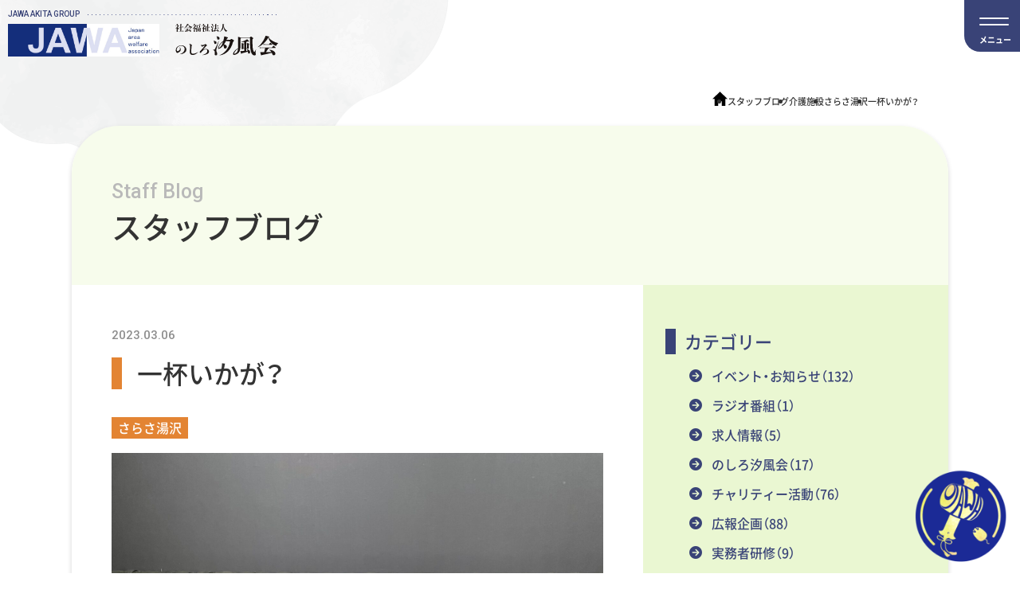

--- FILE ---
content_type: text/html; charset=UTF-8
request_url: https://www.jawa-akita.com/salasa/salasa-yuzawa/post-0-3028/
body_size: 135079
content:
<!DOCTYPE html>
<html lang="ja">

<head prefix=”og: http://ogp.me/ns# fb: http://ogp.me/ns/fb# article: http://ogp.me/ns/article#”>
    <!-- Google tag (gtag.js) -->
    <script async src="https://www.googletagmanager.com/gtag/js?id=G-PTPVNN386P"></script>
    <script>
    window.dataLayer = window.dataLayer || [];

    function gtag() {
        dataLayer.push(arguments);
    }
    gtag('js', new Date());

    gtag('config', 'G-PTPVNN386P');
    </script>

    <meta charset="UTF-8">
    <meta name="robots" content="index,follow">
    <meta name="apple-mobile-web-app-capable" content="yes">
    <meta name="format-detection" content="telephone=no,address=no,email=no">
    <meta name="viewport" content="width=device-width, initial-scale=1, minimum-scale=1, maximum-scale=1, user-scalable=yes">
    <meta name="description" content="秋田の高齢者福祉・障害者福祉・児童福祉などサービスを利用するだけでなく、人と人とのつながりを大切にし、お互いに助けたり助けられたりする関係やその仕組みを作ることを目指します。子どもから高齢者まで住民の誰もが住み慣れた地域の中で、心豊かに安心して暮らせるように。いろいろな活動を通じて「地域福祉の向上」を支援します。" />
    <meta name="Author" content="JAWA AKITA GROUP" />
    <meta name="copyright" content="&copy; JAWA AKITA GROUP" />

    <meta property="og:url" content="https://www.jawa-akita.com/salasa/salasa-yuzawa/post-0-3028/" />
    <meta property="og:type" content="article" />
    <meta property="og:title" content="一杯いかが？" />
    <meta property="og:description" content="秋田の高齢者福祉・障害者福祉・児童福祉などサービスを利用するだけでなく、人と人とのつながりを大切にし、お互いに助けたり助けられたりする関係やその仕組みを作ることを目指します。子どもから高齢者まで住民の誰もが住み慣れた地域の中で、心豊かに安心して暮らせるように。いろいろな活動を通じて「地域福祉の向上」を支援します。" />
    <meta property="og:site_name" content="JAWA秋田グループ｜秋田の介護サービス事業・保育園事業" />
        <meta property="og:image" content="https://www.jawa-akita.com/cms/wp-content/uploads/2023/03/0F3D19B9-0AE0-4763-A0BE-D7192736D59D-scaled.jpeg" />
        <meta property="og:image:width" content="1200" />
    <meta property="og:image:height" content="630" />
    <title>一杯いかが？ &#8211; JAWA秋田グループ｜秋田の介護サービス事業・保育園事業</title>
<meta name='robots' content='max-image-preview:large' />
<link rel='dns-prefetch' href='//www.google.com' />
<link rel='dns-prefetch' href='//use.fontawesome.com' />
<link rel="alternate" type="application/rss+xml" title="JAWA秋田グループ｜秋田の介護サービス事業・保育園事業 &raquo; 一杯いかが？ のコメントのフィード" href="https://www.jawa-akita.com/salasa/salasa-yuzawa/post-0-3028/feed/" />
<link rel="alternate" title="oEmbed (JSON)" type="application/json+oembed" href="https://www.jawa-akita.com/wp-json/oembed/1.0/embed?url=https%3A%2F%2Fwww.jawa-akita.com%2Fsalasa%2Fsalasa-yuzawa%2Fpost-0-3028%2F" />
<link rel="alternate" title="oEmbed (XML)" type="text/xml+oembed" href="https://www.jawa-akita.com/wp-json/oembed/1.0/embed?url=https%3A%2F%2Fwww.jawa-akita.com%2Fsalasa%2Fsalasa-yuzawa%2Fpost-0-3028%2F&#038;format=xml" />
<style id='wp-img-auto-sizes-contain-inline-css' type='text/css'>
img:is([sizes=auto i],[sizes^="auto," i]){contain-intrinsic-size:3000px 1500px}
/*# sourceURL=wp-img-auto-sizes-contain-inline-css */
</style>
<style id='wp-emoji-styles-inline-css' type='text/css'>

	img.wp-smiley, img.emoji {
		display: inline !important;
		border: none !important;
		box-shadow: none !important;
		height: 1em !important;
		width: 1em !important;
		margin: 0 0.07em !important;
		vertical-align: -0.1em !important;
		background: none !important;
		padding: 0 !important;
	}
/*# sourceURL=wp-emoji-styles-inline-css */
</style>
<link rel='stylesheet' id='wp-block-library-css' href='https://www.jawa-akita.com/cms/wp-includes/css/dist/block-library/style.min.css?ver=6.9' type='text/css' media='all' />
<style id='wp-block-library-inline-css' type='text/css'>
/* VK Color Palettes */

/*# sourceURL=wp-block-library-inline-css */
</style><style id='wp-block-gallery-inline-css' type='text/css'>
.blocks-gallery-grid:not(.has-nested-images),.wp-block-gallery:not(.has-nested-images){display:flex;flex-wrap:wrap;list-style-type:none;margin:0;padding:0}.blocks-gallery-grid:not(.has-nested-images) .blocks-gallery-image,.blocks-gallery-grid:not(.has-nested-images) .blocks-gallery-item,.wp-block-gallery:not(.has-nested-images) .blocks-gallery-image,.wp-block-gallery:not(.has-nested-images) .blocks-gallery-item{display:flex;flex-direction:column;flex-grow:1;justify-content:center;margin:0 1em 1em 0;position:relative;width:calc(50% - 1em)}.blocks-gallery-grid:not(.has-nested-images) .blocks-gallery-image:nth-of-type(2n),.blocks-gallery-grid:not(.has-nested-images) .blocks-gallery-item:nth-of-type(2n),.wp-block-gallery:not(.has-nested-images) .blocks-gallery-image:nth-of-type(2n),.wp-block-gallery:not(.has-nested-images) .blocks-gallery-item:nth-of-type(2n){margin-right:0}.blocks-gallery-grid:not(.has-nested-images) .blocks-gallery-image figure,.blocks-gallery-grid:not(.has-nested-images) .blocks-gallery-item figure,.wp-block-gallery:not(.has-nested-images) .blocks-gallery-image figure,.wp-block-gallery:not(.has-nested-images) .blocks-gallery-item figure{align-items:flex-end;display:flex;height:100%;justify-content:flex-start;margin:0}.blocks-gallery-grid:not(.has-nested-images) .blocks-gallery-image img,.blocks-gallery-grid:not(.has-nested-images) .blocks-gallery-item img,.wp-block-gallery:not(.has-nested-images) .blocks-gallery-image img,.wp-block-gallery:not(.has-nested-images) .blocks-gallery-item img{display:block;height:auto;max-width:100%;width:auto}.blocks-gallery-grid:not(.has-nested-images) .blocks-gallery-image figcaption,.blocks-gallery-grid:not(.has-nested-images) .blocks-gallery-item figcaption,.wp-block-gallery:not(.has-nested-images) .blocks-gallery-image figcaption,.wp-block-gallery:not(.has-nested-images) .blocks-gallery-item figcaption{background:linear-gradient(0deg,#000000b3,#0000004d 70%,#0000);bottom:0;box-sizing:border-box;color:#fff;font-size:.8em;margin:0;max-height:100%;overflow:auto;padding:3em .77em .7em;position:absolute;text-align:center;width:100%;z-index:2}.blocks-gallery-grid:not(.has-nested-images) .blocks-gallery-image figcaption img,.blocks-gallery-grid:not(.has-nested-images) .blocks-gallery-item figcaption img,.wp-block-gallery:not(.has-nested-images) .blocks-gallery-image figcaption img,.wp-block-gallery:not(.has-nested-images) .blocks-gallery-item figcaption img{display:inline}.blocks-gallery-grid:not(.has-nested-images) figcaption,.wp-block-gallery:not(.has-nested-images) figcaption{flex-grow:1}.blocks-gallery-grid:not(.has-nested-images).is-cropped .blocks-gallery-image a,.blocks-gallery-grid:not(.has-nested-images).is-cropped .blocks-gallery-image img,.blocks-gallery-grid:not(.has-nested-images).is-cropped .blocks-gallery-item a,.blocks-gallery-grid:not(.has-nested-images).is-cropped .blocks-gallery-item img,.wp-block-gallery:not(.has-nested-images).is-cropped .blocks-gallery-image a,.wp-block-gallery:not(.has-nested-images).is-cropped .blocks-gallery-image img,.wp-block-gallery:not(.has-nested-images).is-cropped .blocks-gallery-item a,.wp-block-gallery:not(.has-nested-images).is-cropped .blocks-gallery-item img{flex:1;height:100%;object-fit:cover;width:100%}.blocks-gallery-grid:not(.has-nested-images).columns-1 .blocks-gallery-image,.blocks-gallery-grid:not(.has-nested-images).columns-1 .blocks-gallery-item,.wp-block-gallery:not(.has-nested-images).columns-1 .blocks-gallery-image,.wp-block-gallery:not(.has-nested-images).columns-1 .blocks-gallery-item{margin-right:0;width:100%}@media (min-width:600px){.blocks-gallery-grid:not(.has-nested-images).columns-3 .blocks-gallery-image,.blocks-gallery-grid:not(.has-nested-images).columns-3 .blocks-gallery-item,.wp-block-gallery:not(.has-nested-images).columns-3 .blocks-gallery-image,.wp-block-gallery:not(.has-nested-images).columns-3 .blocks-gallery-item{margin-right:1em;width:calc(33.33333% - .66667em)}.blocks-gallery-grid:not(.has-nested-images).columns-4 .blocks-gallery-image,.blocks-gallery-grid:not(.has-nested-images).columns-4 .blocks-gallery-item,.wp-block-gallery:not(.has-nested-images).columns-4 .blocks-gallery-image,.wp-block-gallery:not(.has-nested-images).columns-4 .blocks-gallery-item{margin-right:1em;width:calc(25% - .75em)}.blocks-gallery-grid:not(.has-nested-images).columns-5 .blocks-gallery-image,.blocks-gallery-grid:not(.has-nested-images).columns-5 .blocks-gallery-item,.wp-block-gallery:not(.has-nested-images).columns-5 .blocks-gallery-image,.wp-block-gallery:not(.has-nested-images).columns-5 .blocks-gallery-item{margin-right:1em;width:calc(20% - .8em)}.blocks-gallery-grid:not(.has-nested-images).columns-6 .blocks-gallery-image,.blocks-gallery-grid:not(.has-nested-images).columns-6 .blocks-gallery-item,.wp-block-gallery:not(.has-nested-images).columns-6 .blocks-gallery-image,.wp-block-gallery:not(.has-nested-images).columns-6 .blocks-gallery-item{margin-right:1em;width:calc(16.66667% - .83333em)}.blocks-gallery-grid:not(.has-nested-images).columns-7 .blocks-gallery-image,.blocks-gallery-grid:not(.has-nested-images).columns-7 .blocks-gallery-item,.wp-block-gallery:not(.has-nested-images).columns-7 .blocks-gallery-image,.wp-block-gallery:not(.has-nested-images).columns-7 .blocks-gallery-item{margin-right:1em;width:calc(14.28571% - .85714em)}.blocks-gallery-grid:not(.has-nested-images).columns-8 .blocks-gallery-image,.blocks-gallery-grid:not(.has-nested-images).columns-8 .blocks-gallery-item,.wp-block-gallery:not(.has-nested-images).columns-8 .blocks-gallery-image,.wp-block-gallery:not(.has-nested-images).columns-8 .blocks-gallery-item{margin-right:1em;width:calc(12.5% - .875em)}.blocks-gallery-grid:not(.has-nested-images).columns-1 .blocks-gallery-image:nth-of-type(1n),.blocks-gallery-grid:not(.has-nested-images).columns-1 .blocks-gallery-item:nth-of-type(1n),.blocks-gallery-grid:not(.has-nested-images).columns-2 .blocks-gallery-image:nth-of-type(2n),.blocks-gallery-grid:not(.has-nested-images).columns-2 .blocks-gallery-item:nth-of-type(2n),.blocks-gallery-grid:not(.has-nested-images).columns-3 .blocks-gallery-image:nth-of-type(3n),.blocks-gallery-grid:not(.has-nested-images).columns-3 .blocks-gallery-item:nth-of-type(3n),.blocks-gallery-grid:not(.has-nested-images).columns-4 .blocks-gallery-image:nth-of-type(4n),.blocks-gallery-grid:not(.has-nested-images).columns-4 .blocks-gallery-item:nth-of-type(4n),.blocks-gallery-grid:not(.has-nested-images).columns-5 .blocks-gallery-image:nth-of-type(5n),.blocks-gallery-grid:not(.has-nested-images).columns-5 .blocks-gallery-item:nth-of-type(5n),.blocks-gallery-grid:not(.has-nested-images).columns-6 .blocks-gallery-image:nth-of-type(6n),.blocks-gallery-grid:not(.has-nested-images).columns-6 .blocks-gallery-item:nth-of-type(6n),.blocks-gallery-grid:not(.has-nested-images).columns-7 .blocks-gallery-image:nth-of-type(7n),.blocks-gallery-grid:not(.has-nested-images).columns-7 .blocks-gallery-item:nth-of-type(7n),.blocks-gallery-grid:not(.has-nested-images).columns-8 .blocks-gallery-image:nth-of-type(8n),.blocks-gallery-grid:not(.has-nested-images).columns-8 .blocks-gallery-item:nth-of-type(8n),.wp-block-gallery:not(.has-nested-images).columns-1 .blocks-gallery-image:nth-of-type(1n),.wp-block-gallery:not(.has-nested-images).columns-1 .blocks-gallery-item:nth-of-type(1n),.wp-block-gallery:not(.has-nested-images).columns-2 .blocks-gallery-image:nth-of-type(2n),.wp-block-gallery:not(.has-nested-images).columns-2 .blocks-gallery-item:nth-of-type(2n),.wp-block-gallery:not(.has-nested-images).columns-3 .blocks-gallery-image:nth-of-type(3n),.wp-block-gallery:not(.has-nested-images).columns-3 .blocks-gallery-item:nth-of-type(3n),.wp-block-gallery:not(.has-nested-images).columns-4 .blocks-gallery-image:nth-of-type(4n),.wp-block-gallery:not(.has-nested-images).columns-4 .blocks-gallery-item:nth-of-type(4n),.wp-block-gallery:not(.has-nested-images).columns-5 .blocks-gallery-image:nth-of-type(5n),.wp-block-gallery:not(.has-nested-images).columns-5 .blocks-gallery-item:nth-of-type(5n),.wp-block-gallery:not(.has-nested-images).columns-6 .blocks-gallery-image:nth-of-type(6n),.wp-block-gallery:not(.has-nested-images).columns-6 .blocks-gallery-item:nth-of-type(6n),.wp-block-gallery:not(.has-nested-images).columns-7 .blocks-gallery-image:nth-of-type(7n),.wp-block-gallery:not(.has-nested-images).columns-7 .blocks-gallery-item:nth-of-type(7n),.wp-block-gallery:not(.has-nested-images).columns-8 .blocks-gallery-image:nth-of-type(8n),.wp-block-gallery:not(.has-nested-images).columns-8 .blocks-gallery-item:nth-of-type(8n){margin-right:0}}.blocks-gallery-grid:not(.has-nested-images) .blocks-gallery-image:last-child,.blocks-gallery-grid:not(.has-nested-images) .blocks-gallery-item:last-child,.wp-block-gallery:not(.has-nested-images) .blocks-gallery-image:last-child,.wp-block-gallery:not(.has-nested-images) .blocks-gallery-item:last-child{margin-right:0}.blocks-gallery-grid:not(.has-nested-images).alignleft,.blocks-gallery-grid:not(.has-nested-images).alignright,.wp-block-gallery:not(.has-nested-images).alignleft,.wp-block-gallery:not(.has-nested-images).alignright{max-width:420px;width:100%}.blocks-gallery-grid:not(.has-nested-images).aligncenter .blocks-gallery-item figure,.wp-block-gallery:not(.has-nested-images).aligncenter .blocks-gallery-item figure{justify-content:center}.wp-block-gallery:not(.is-cropped) .blocks-gallery-item{align-self:flex-start}figure.wp-block-gallery.has-nested-images{align-items:normal}.wp-block-gallery.has-nested-images figure.wp-block-image:not(#individual-image){margin:0;width:calc(50% - var(--wp--style--unstable-gallery-gap, 16px)/2)}.wp-block-gallery.has-nested-images figure.wp-block-image{box-sizing:border-box;display:flex;flex-direction:column;flex-grow:1;justify-content:center;max-width:100%;position:relative}.wp-block-gallery.has-nested-images figure.wp-block-image>a,.wp-block-gallery.has-nested-images figure.wp-block-image>div{flex-direction:column;flex-grow:1;margin:0}.wp-block-gallery.has-nested-images figure.wp-block-image img{display:block;height:auto;max-width:100%!important;width:auto}.wp-block-gallery.has-nested-images figure.wp-block-image figcaption,.wp-block-gallery.has-nested-images figure.wp-block-image:has(figcaption):before{bottom:0;left:0;max-height:100%;position:absolute;right:0}.wp-block-gallery.has-nested-images figure.wp-block-image:has(figcaption):before{backdrop-filter:blur(3px);content:"";height:100%;-webkit-mask-image:linear-gradient(0deg,#000 20%,#0000);mask-image:linear-gradient(0deg,#000 20%,#0000);max-height:40%;pointer-events:none}.wp-block-gallery.has-nested-images figure.wp-block-image figcaption{box-sizing:border-box;color:#fff;font-size:13px;margin:0;overflow:auto;padding:1em;text-align:center;text-shadow:0 0 1.5px #000}.wp-block-gallery.has-nested-images figure.wp-block-image figcaption::-webkit-scrollbar{height:12px;width:12px}.wp-block-gallery.has-nested-images figure.wp-block-image figcaption::-webkit-scrollbar-track{background-color:initial}.wp-block-gallery.has-nested-images figure.wp-block-image figcaption::-webkit-scrollbar-thumb{background-clip:padding-box;background-color:initial;border:3px solid #0000;border-radius:8px}.wp-block-gallery.has-nested-images figure.wp-block-image figcaption:focus-within::-webkit-scrollbar-thumb,.wp-block-gallery.has-nested-images figure.wp-block-image figcaption:focus::-webkit-scrollbar-thumb,.wp-block-gallery.has-nested-images figure.wp-block-image figcaption:hover::-webkit-scrollbar-thumb{background-color:#fffc}.wp-block-gallery.has-nested-images figure.wp-block-image figcaption{scrollbar-color:#0000 #0000;scrollbar-gutter:stable both-edges;scrollbar-width:thin}.wp-block-gallery.has-nested-images figure.wp-block-image figcaption:focus,.wp-block-gallery.has-nested-images figure.wp-block-image figcaption:focus-within,.wp-block-gallery.has-nested-images figure.wp-block-image figcaption:hover{scrollbar-color:#fffc #0000}.wp-block-gallery.has-nested-images figure.wp-block-image figcaption{will-change:transform}@media (hover:none){.wp-block-gallery.has-nested-images figure.wp-block-image figcaption{scrollbar-color:#fffc #0000}}.wp-block-gallery.has-nested-images figure.wp-block-image figcaption{background:linear-gradient(0deg,#0006,#0000)}.wp-block-gallery.has-nested-images figure.wp-block-image figcaption img{display:inline}.wp-block-gallery.has-nested-images figure.wp-block-image figcaption a{color:inherit}.wp-block-gallery.has-nested-images figure.wp-block-image.has-custom-border img{box-sizing:border-box}.wp-block-gallery.has-nested-images figure.wp-block-image.has-custom-border>a,.wp-block-gallery.has-nested-images figure.wp-block-image.has-custom-border>div,.wp-block-gallery.has-nested-images figure.wp-block-image.is-style-rounded>a,.wp-block-gallery.has-nested-images figure.wp-block-image.is-style-rounded>div{flex:1 1 auto}.wp-block-gallery.has-nested-images figure.wp-block-image.has-custom-border figcaption,.wp-block-gallery.has-nested-images figure.wp-block-image.is-style-rounded figcaption{background:none;color:inherit;flex:initial;margin:0;padding:10px 10px 9px;position:relative;text-shadow:none}.wp-block-gallery.has-nested-images figure.wp-block-image.has-custom-border:before,.wp-block-gallery.has-nested-images figure.wp-block-image.is-style-rounded:before{content:none}.wp-block-gallery.has-nested-images figcaption{flex-basis:100%;flex-grow:1;text-align:center}.wp-block-gallery.has-nested-images:not(.is-cropped) figure.wp-block-image:not(#individual-image){margin-bottom:auto;margin-top:0}.wp-block-gallery.has-nested-images.is-cropped figure.wp-block-image:not(#individual-image){align-self:inherit}.wp-block-gallery.has-nested-images.is-cropped figure.wp-block-image:not(#individual-image)>a,.wp-block-gallery.has-nested-images.is-cropped figure.wp-block-image:not(#individual-image)>div:not(.components-drop-zone){display:flex}.wp-block-gallery.has-nested-images.is-cropped figure.wp-block-image:not(#individual-image) a,.wp-block-gallery.has-nested-images.is-cropped figure.wp-block-image:not(#individual-image) img{flex:1 0 0%;height:100%;object-fit:cover;width:100%}.wp-block-gallery.has-nested-images.columns-1 figure.wp-block-image:not(#individual-image){width:100%}@media (min-width:600px){.wp-block-gallery.has-nested-images.columns-3 figure.wp-block-image:not(#individual-image){width:calc(33.33333% - var(--wp--style--unstable-gallery-gap, 16px)*.66667)}.wp-block-gallery.has-nested-images.columns-4 figure.wp-block-image:not(#individual-image){width:calc(25% - var(--wp--style--unstable-gallery-gap, 16px)*.75)}.wp-block-gallery.has-nested-images.columns-5 figure.wp-block-image:not(#individual-image){width:calc(20% - var(--wp--style--unstable-gallery-gap, 16px)*.8)}.wp-block-gallery.has-nested-images.columns-6 figure.wp-block-image:not(#individual-image){width:calc(16.66667% - var(--wp--style--unstable-gallery-gap, 16px)*.83333)}.wp-block-gallery.has-nested-images.columns-7 figure.wp-block-image:not(#individual-image){width:calc(14.28571% - var(--wp--style--unstable-gallery-gap, 16px)*.85714)}.wp-block-gallery.has-nested-images.columns-8 figure.wp-block-image:not(#individual-image){width:calc(12.5% - var(--wp--style--unstable-gallery-gap, 16px)*.875)}.wp-block-gallery.has-nested-images.columns-default figure.wp-block-image:not(#individual-image){width:calc(33.33% - var(--wp--style--unstable-gallery-gap, 16px)*.66667)}.wp-block-gallery.has-nested-images.columns-default figure.wp-block-image:not(#individual-image):first-child:nth-last-child(2),.wp-block-gallery.has-nested-images.columns-default figure.wp-block-image:not(#individual-image):first-child:nth-last-child(2)~figure.wp-block-image:not(#individual-image){width:calc(50% - var(--wp--style--unstable-gallery-gap, 16px)*.5)}.wp-block-gallery.has-nested-images.columns-default figure.wp-block-image:not(#individual-image):first-child:last-child{width:100%}}.wp-block-gallery.has-nested-images.alignleft,.wp-block-gallery.has-nested-images.alignright{max-width:420px;width:100%}.wp-block-gallery.has-nested-images.aligncenter{justify-content:center}
/*# sourceURL=https://www.jawa-akita.com/cms/wp-includes/blocks/gallery/style.min.css */
</style>
<style id='wp-block-image-inline-css' type='text/css'>
.wp-block-image>a,.wp-block-image>figure>a{display:inline-block}.wp-block-image img{box-sizing:border-box;height:auto;max-width:100%;vertical-align:bottom}@media not (prefers-reduced-motion){.wp-block-image img.hide{visibility:hidden}.wp-block-image img.show{animation:show-content-image .4s}}.wp-block-image[style*=border-radius] img,.wp-block-image[style*=border-radius]>a{border-radius:inherit}.wp-block-image.has-custom-border img{box-sizing:border-box}.wp-block-image.aligncenter{text-align:center}.wp-block-image.alignfull>a,.wp-block-image.alignwide>a{width:100%}.wp-block-image.alignfull img,.wp-block-image.alignwide img{height:auto;width:100%}.wp-block-image .aligncenter,.wp-block-image .alignleft,.wp-block-image .alignright,.wp-block-image.aligncenter,.wp-block-image.alignleft,.wp-block-image.alignright{display:table}.wp-block-image .aligncenter>figcaption,.wp-block-image .alignleft>figcaption,.wp-block-image .alignright>figcaption,.wp-block-image.aligncenter>figcaption,.wp-block-image.alignleft>figcaption,.wp-block-image.alignright>figcaption{caption-side:bottom;display:table-caption}.wp-block-image .alignleft{float:left;margin:.5em 1em .5em 0}.wp-block-image .alignright{float:right;margin:.5em 0 .5em 1em}.wp-block-image .aligncenter{margin-left:auto;margin-right:auto}.wp-block-image :where(figcaption){margin-bottom:1em;margin-top:.5em}.wp-block-image.is-style-circle-mask img{border-radius:9999px}@supports ((-webkit-mask-image:none) or (mask-image:none)) or (-webkit-mask-image:none){.wp-block-image.is-style-circle-mask img{border-radius:0;-webkit-mask-image:url('data:image/svg+xml;utf8,<svg viewBox="0 0 100 100" xmlns="http://www.w3.org/2000/svg"><circle cx="50" cy="50" r="50"/></svg>');mask-image:url('data:image/svg+xml;utf8,<svg viewBox="0 0 100 100" xmlns="http://www.w3.org/2000/svg"><circle cx="50" cy="50" r="50"/></svg>');mask-mode:alpha;-webkit-mask-position:center;mask-position:center;-webkit-mask-repeat:no-repeat;mask-repeat:no-repeat;-webkit-mask-size:contain;mask-size:contain}}:root :where(.wp-block-image.is-style-rounded img,.wp-block-image .is-style-rounded img){border-radius:9999px}.wp-block-image figure{margin:0}.wp-lightbox-container{display:flex;flex-direction:column;position:relative}.wp-lightbox-container img{cursor:zoom-in}.wp-lightbox-container img:hover+button{opacity:1}.wp-lightbox-container button{align-items:center;backdrop-filter:blur(16px) saturate(180%);background-color:#5a5a5a40;border:none;border-radius:4px;cursor:zoom-in;display:flex;height:20px;justify-content:center;opacity:0;padding:0;position:absolute;right:16px;text-align:center;top:16px;width:20px;z-index:100}@media not (prefers-reduced-motion){.wp-lightbox-container button{transition:opacity .2s ease}}.wp-lightbox-container button:focus-visible{outline:3px auto #5a5a5a40;outline:3px auto -webkit-focus-ring-color;outline-offset:3px}.wp-lightbox-container button:hover{cursor:pointer;opacity:1}.wp-lightbox-container button:focus{opacity:1}.wp-lightbox-container button:focus,.wp-lightbox-container button:hover,.wp-lightbox-container button:not(:hover):not(:active):not(.has-background){background-color:#5a5a5a40;border:none}.wp-lightbox-overlay{box-sizing:border-box;cursor:zoom-out;height:100vh;left:0;overflow:hidden;position:fixed;top:0;visibility:hidden;width:100%;z-index:100000}.wp-lightbox-overlay .close-button{align-items:center;cursor:pointer;display:flex;justify-content:center;min-height:40px;min-width:40px;padding:0;position:absolute;right:calc(env(safe-area-inset-right) + 16px);top:calc(env(safe-area-inset-top) + 16px);z-index:5000000}.wp-lightbox-overlay .close-button:focus,.wp-lightbox-overlay .close-button:hover,.wp-lightbox-overlay .close-button:not(:hover):not(:active):not(.has-background){background:none;border:none}.wp-lightbox-overlay .lightbox-image-container{height:var(--wp--lightbox-container-height);left:50%;overflow:hidden;position:absolute;top:50%;transform:translate(-50%,-50%);transform-origin:top left;width:var(--wp--lightbox-container-width);z-index:9999999999}.wp-lightbox-overlay .wp-block-image{align-items:center;box-sizing:border-box;display:flex;height:100%;justify-content:center;margin:0;position:relative;transform-origin:0 0;width:100%;z-index:3000000}.wp-lightbox-overlay .wp-block-image img{height:var(--wp--lightbox-image-height);min-height:var(--wp--lightbox-image-height);min-width:var(--wp--lightbox-image-width);width:var(--wp--lightbox-image-width)}.wp-lightbox-overlay .wp-block-image figcaption{display:none}.wp-lightbox-overlay button{background:none;border:none}.wp-lightbox-overlay .scrim{background-color:#fff;height:100%;opacity:.9;position:absolute;width:100%;z-index:2000000}.wp-lightbox-overlay.active{visibility:visible}@media not (prefers-reduced-motion){.wp-lightbox-overlay.active{animation:turn-on-visibility .25s both}.wp-lightbox-overlay.active img{animation:turn-on-visibility .35s both}.wp-lightbox-overlay.show-closing-animation:not(.active){animation:turn-off-visibility .35s both}.wp-lightbox-overlay.show-closing-animation:not(.active) img{animation:turn-off-visibility .25s both}.wp-lightbox-overlay.zoom.active{animation:none;opacity:1;visibility:visible}.wp-lightbox-overlay.zoom.active .lightbox-image-container{animation:lightbox-zoom-in .4s}.wp-lightbox-overlay.zoom.active .lightbox-image-container img{animation:none}.wp-lightbox-overlay.zoom.active .scrim{animation:turn-on-visibility .4s forwards}.wp-lightbox-overlay.zoom.show-closing-animation:not(.active){animation:none}.wp-lightbox-overlay.zoom.show-closing-animation:not(.active) .lightbox-image-container{animation:lightbox-zoom-out .4s}.wp-lightbox-overlay.zoom.show-closing-animation:not(.active) .lightbox-image-container img{animation:none}.wp-lightbox-overlay.zoom.show-closing-animation:not(.active) .scrim{animation:turn-off-visibility .4s forwards}}@keyframes show-content-image{0%{visibility:hidden}99%{visibility:hidden}to{visibility:visible}}@keyframes turn-on-visibility{0%{opacity:0}to{opacity:1}}@keyframes turn-off-visibility{0%{opacity:1;visibility:visible}99%{opacity:0;visibility:visible}to{opacity:0;visibility:hidden}}@keyframes lightbox-zoom-in{0%{transform:translate(calc((-100vw + var(--wp--lightbox-scrollbar-width))/2 + var(--wp--lightbox-initial-left-position)),calc(-50vh + var(--wp--lightbox-initial-top-position))) scale(var(--wp--lightbox-scale))}to{transform:translate(-50%,-50%) scale(1)}}@keyframes lightbox-zoom-out{0%{transform:translate(-50%,-50%) scale(1);visibility:visible}99%{visibility:visible}to{transform:translate(calc((-100vw + var(--wp--lightbox-scrollbar-width))/2 + var(--wp--lightbox-initial-left-position)),calc(-50vh + var(--wp--lightbox-initial-top-position))) scale(var(--wp--lightbox-scale));visibility:hidden}}
/*# sourceURL=https://www.jawa-akita.com/cms/wp-includes/blocks/image/style.min.css */
</style>
<style id='wp-block-paragraph-inline-css' type='text/css'>
.is-small-text{font-size:.875em}.is-regular-text{font-size:1em}.is-large-text{font-size:2.25em}.is-larger-text{font-size:3em}.has-drop-cap:not(:focus):first-letter{float:left;font-size:8.4em;font-style:normal;font-weight:100;line-height:.68;margin:.05em .1em 0 0;text-transform:uppercase}body.rtl .has-drop-cap:not(:focus):first-letter{float:none;margin-left:.1em}p.has-drop-cap.has-background{overflow:hidden}:root :where(p.has-background){padding:1.25em 2.375em}:where(p.has-text-color:not(.has-link-color)) a{color:inherit}p.has-text-align-left[style*="writing-mode:vertical-lr"],p.has-text-align-right[style*="writing-mode:vertical-rl"]{rotate:180deg}
/*# sourceURL=https://www.jawa-akita.com/cms/wp-includes/blocks/paragraph/style.min.css */
</style>
<style id='global-styles-inline-css' type='text/css'>
:root{--wp--preset--aspect-ratio--square: 1;--wp--preset--aspect-ratio--4-3: 4/3;--wp--preset--aspect-ratio--3-4: 3/4;--wp--preset--aspect-ratio--3-2: 3/2;--wp--preset--aspect-ratio--2-3: 2/3;--wp--preset--aspect-ratio--16-9: 16/9;--wp--preset--aspect-ratio--9-16: 9/16;--wp--preset--color--black: #333;--wp--preset--color--cyan-bluish-gray: #abb8c3;--wp--preset--color--white: #fff;--wp--preset--color--pale-pink: #f78da7;--wp--preset--color--vivid-red: #cf2e2e;--wp--preset--color--luminous-vivid-orange: #ff6900;--wp--preset--color--luminous-vivid-amber: #fcb900;--wp--preset--color--light-green-cyan: #7bdcb5;--wp--preset--color--vivid-green-cyan: #00d084;--wp--preset--color--pale-cyan-blue: #8ed1fc;--wp--preset--color--vivid-cyan-blue: #0693e3;--wp--preset--color--vivid-purple: #9b51e0;--wp--preset--color--color-1: #e60033;--wp--preset--color--color-2: #ff6464;--wp--preset--color--color-3: #f2d729;--wp--preset--color--color-4: #91e079;--wp--preset--color--color-5: #3fc1c9;--wp--preset--color--color-6: #0000bb;--wp--preset--color--color-7: #ac5eb5;--wp--preset--color--gray: #b9b9b9;--wp--preset--color--orange: #e38433;--wp--preset--color--yellow-green: #b1d966;--wp--preset--color--navy: #394377;--wp--preset--color--pink: #e2749a;--wp--preset--color--green: #0c9058;--wp--preset--color--dark-brown: #413529;--wp--preset--color--light-orange: #fdf6e7;--wp--preset--color--pale-green: #f7fcec;--wp--preset--color--pale-gray: #F7F7F7;--wp--preset--color--yellow-orange: #FFEEC7;--wp--preset--gradient--vivid-cyan-blue-to-vivid-purple: linear-gradient(135deg,rgb(6,147,227) 0%,rgb(155,81,224) 100%);--wp--preset--gradient--light-green-cyan-to-vivid-green-cyan: linear-gradient(135deg,rgb(122,220,180) 0%,rgb(0,208,130) 100%);--wp--preset--gradient--luminous-vivid-amber-to-luminous-vivid-orange: linear-gradient(135deg,rgb(252,185,0) 0%,rgb(255,105,0) 100%);--wp--preset--gradient--luminous-vivid-orange-to-vivid-red: linear-gradient(135deg,rgb(255,105,0) 0%,rgb(207,46,46) 100%);--wp--preset--gradient--very-light-gray-to-cyan-bluish-gray: linear-gradient(135deg,rgb(238,238,238) 0%,rgb(169,184,195) 100%);--wp--preset--gradient--cool-to-warm-spectrum: linear-gradient(135deg,rgb(74,234,220) 0%,rgb(151,120,209) 20%,rgb(207,42,186) 40%,rgb(238,44,130) 60%,rgb(251,105,98) 80%,rgb(254,248,76) 100%);--wp--preset--gradient--blush-light-purple: linear-gradient(135deg,rgb(255,206,236) 0%,rgb(152,150,240) 100%);--wp--preset--gradient--blush-bordeaux: linear-gradient(135deg,rgb(254,205,165) 0%,rgb(254,45,45) 50%,rgb(107,0,62) 100%);--wp--preset--gradient--luminous-dusk: linear-gradient(135deg,rgb(255,203,112) 0%,rgb(199,81,192) 50%,rgb(65,88,208) 100%);--wp--preset--gradient--pale-ocean: linear-gradient(135deg,rgb(255,245,203) 0%,rgb(182,227,212) 50%,rgb(51,167,181) 100%);--wp--preset--gradient--electric-grass: linear-gradient(135deg,rgb(202,248,128) 0%,rgb(113,206,126) 100%);--wp--preset--gradient--midnight: linear-gradient(135deg,rgb(2,3,129) 0%,rgb(40,116,252) 100%);--wp--preset--font-size--small: 13px;--wp--preset--font-size--medium: 20px;--wp--preset--font-size--large: 36px;--wp--preset--font-size--x-large: 42px;--wp--preset--spacing--20: 0.44rem;--wp--preset--spacing--30: 0.67rem;--wp--preset--spacing--40: 1rem;--wp--preset--spacing--50: 1.5rem;--wp--preset--spacing--60: 2.25rem;--wp--preset--spacing--70: 3.38rem;--wp--preset--spacing--80: 5.06rem;--wp--preset--shadow--natural: 6px 6px 9px rgba(0, 0, 0, 0.2);--wp--preset--shadow--deep: 12px 12px 50px rgba(0, 0, 0, 0.4);--wp--preset--shadow--sharp: 6px 6px 0px rgba(0, 0, 0, 0.2);--wp--preset--shadow--outlined: 6px 6px 0px -3px rgb(255, 255, 255), 6px 6px rgb(0, 0, 0);--wp--preset--shadow--crisp: 6px 6px 0px rgb(0, 0, 0);}:where(.is-layout-flex){gap: 0.5em;}:where(.is-layout-grid){gap: 0.5em;}body .is-layout-flex{display: flex;}.is-layout-flex{flex-wrap: wrap;align-items: center;}.is-layout-flex > :is(*, div){margin: 0;}body .is-layout-grid{display: grid;}.is-layout-grid > :is(*, div){margin: 0;}:where(.wp-block-columns.is-layout-flex){gap: 2em;}:where(.wp-block-columns.is-layout-grid){gap: 2em;}:where(.wp-block-post-template.is-layout-flex){gap: 1.25em;}:where(.wp-block-post-template.is-layout-grid){gap: 1.25em;}.has-black-color{color: var(--wp--preset--color--black) !important;}.has-cyan-bluish-gray-color{color: var(--wp--preset--color--cyan-bluish-gray) !important;}.has-white-color{color: var(--wp--preset--color--white) !important;}.has-pale-pink-color{color: var(--wp--preset--color--pale-pink) !important;}.has-vivid-red-color{color: var(--wp--preset--color--vivid-red) !important;}.has-luminous-vivid-orange-color{color: var(--wp--preset--color--luminous-vivid-orange) !important;}.has-luminous-vivid-amber-color{color: var(--wp--preset--color--luminous-vivid-amber) !important;}.has-light-green-cyan-color{color: var(--wp--preset--color--light-green-cyan) !important;}.has-vivid-green-cyan-color{color: var(--wp--preset--color--vivid-green-cyan) !important;}.has-pale-cyan-blue-color{color: var(--wp--preset--color--pale-cyan-blue) !important;}.has-vivid-cyan-blue-color{color: var(--wp--preset--color--vivid-cyan-blue) !important;}.has-vivid-purple-color{color: var(--wp--preset--color--vivid-purple) !important;}.has-black-background-color{background-color: var(--wp--preset--color--black) !important;}.has-cyan-bluish-gray-background-color{background-color: var(--wp--preset--color--cyan-bluish-gray) !important;}.has-white-background-color{background-color: var(--wp--preset--color--white) !important;}.has-pale-pink-background-color{background-color: var(--wp--preset--color--pale-pink) !important;}.has-vivid-red-background-color{background-color: var(--wp--preset--color--vivid-red) !important;}.has-luminous-vivid-orange-background-color{background-color: var(--wp--preset--color--luminous-vivid-orange) !important;}.has-luminous-vivid-amber-background-color{background-color: var(--wp--preset--color--luminous-vivid-amber) !important;}.has-light-green-cyan-background-color{background-color: var(--wp--preset--color--light-green-cyan) !important;}.has-vivid-green-cyan-background-color{background-color: var(--wp--preset--color--vivid-green-cyan) !important;}.has-pale-cyan-blue-background-color{background-color: var(--wp--preset--color--pale-cyan-blue) !important;}.has-vivid-cyan-blue-background-color{background-color: var(--wp--preset--color--vivid-cyan-blue) !important;}.has-vivid-purple-background-color{background-color: var(--wp--preset--color--vivid-purple) !important;}.has-black-border-color{border-color: var(--wp--preset--color--black) !important;}.has-cyan-bluish-gray-border-color{border-color: var(--wp--preset--color--cyan-bluish-gray) !important;}.has-white-border-color{border-color: var(--wp--preset--color--white) !important;}.has-pale-pink-border-color{border-color: var(--wp--preset--color--pale-pink) !important;}.has-vivid-red-border-color{border-color: var(--wp--preset--color--vivid-red) !important;}.has-luminous-vivid-orange-border-color{border-color: var(--wp--preset--color--luminous-vivid-orange) !important;}.has-luminous-vivid-amber-border-color{border-color: var(--wp--preset--color--luminous-vivid-amber) !important;}.has-light-green-cyan-border-color{border-color: var(--wp--preset--color--light-green-cyan) !important;}.has-vivid-green-cyan-border-color{border-color: var(--wp--preset--color--vivid-green-cyan) !important;}.has-pale-cyan-blue-border-color{border-color: var(--wp--preset--color--pale-cyan-blue) !important;}.has-vivid-cyan-blue-border-color{border-color: var(--wp--preset--color--vivid-cyan-blue) !important;}.has-vivid-purple-border-color{border-color: var(--wp--preset--color--vivid-purple) !important;}.has-vivid-cyan-blue-to-vivid-purple-gradient-background{background: var(--wp--preset--gradient--vivid-cyan-blue-to-vivid-purple) !important;}.has-light-green-cyan-to-vivid-green-cyan-gradient-background{background: var(--wp--preset--gradient--light-green-cyan-to-vivid-green-cyan) !important;}.has-luminous-vivid-amber-to-luminous-vivid-orange-gradient-background{background: var(--wp--preset--gradient--luminous-vivid-amber-to-luminous-vivid-orange) !important;}.has-luminous-vivid-orange-to-vivid-red-gradient-background{background: var(--wp--preset--gradient--luminous-vivid-orange-to-vivid-red) !important;}.has-very-light-gray-to-cyan-bluish-gray-gradient-background{background: var(--wp--preset--gradient--very-light-gray-to-cyan-bluish-gray) !important;}.has-cool-to-warm-spectrum-gradient-background{background: var(--wp--preset--gradient--cool-to-warm-spectrum) !important;}.has-blush-light-purple-gradient-background{background: var(--wp--preset--gradient--blush-light-purple) !important;}.has-blush-bordeaux-gradient-background{background: var(--wp--preset--gradient--blush-bordeaux) !important;}.has-luminous-dusk-gradient-background{background: var(--wp--preset--gradient--luminous-dusk) !important;}.has-pale-ocean-gradient-background{background: var(--wp--preset--gradient--pale-ocean) !important;}.has-electric-grass-gradient-background{background: var(--wp--preset--gradient--electric-grass) !important;}.has-midnight-gradient-background{background: var(--wp--preset--gradient--midnight) !important;}.has-small-font-size{font-size: var(--wp--preset--font-size--small) !important;}.has-medium-font-size{font-size: var(--wp--preset--font-size--medium) !important;}.has-large-font-size{font-size: var(--wp--preset--font-size--large) !important;}.has-x-large-font-size{font-size: var(--wp--preset--font-size--x-large) !important;}
/*# sourceURL=global-styles-inline-css */
</style>
<style id='core-block-supports-inline-css' type='text/css'>
.wp-block-gallery.wp-block-gallery-1{--wp--style--unstable-gallery-gap:var( --wp--style--gallery-gap-default, var( --gallery-block--gutter-size, var( --wp--style--block-gap, 0.5em ) ) );gap:var( --wp--style--gallery-gap-default, var( --gallery-block--gutter-size, var( --wp--style--block-gap, 0.5em ) ) );}.wp-block-gallery.wp-block-gallery-2{--wp--style--unstable-gallery-gap:var( --wp--style--gallery-gap-default, var( --gallery-block--gutter-size, var( --wp--style--block-gap, 0.5em ) ) );gap:var( --wp--style--gallery-gap-default, var( --gallery-block--gutter-size, var( --wp--style--block-gap, 0.5em ) ) );}.wp-block-gallery.wp-block-gallery-3{--wp--style--unstable-gallery-gap:var( --wp--style--gallery-gap-default, var( --gallery-block--gutter-size, var( --wp--style--block-gap, 0.5em ) ) );gap:var( --wp--style--gallery-gap-default, var( --gallery-block--gutter-size, var( --wp--style--block-gap, 0.5em ) ) );}.wp-block-gallery.wp-block-gallery-4{--wp--style--unstable-gallery-gap:var( --wp--style--gallery-gap-default, var( --gallery-block--gutter-size, var( --wp--style--block-gap, 0.5em ) ) );gap:var( --wp--style--gallery-gap-default, var( --gallery-block--gutter-size, var( --wp--style--block-gap, 0.5em ) ) );}.wp-block-gallery.wp-block-gallery-5{--wp--style--unstable-gallery-gap:var( --wp--style--gallery-gap-default, var( --gallery-block--gutter-size, var( --wp--style--block-gap, 0.5em ) ) );gap:var( --wp--style--gallery-gap-default, var( --gallery-block--gutter-size, var( --wp--style--block-gap, 0.5em ) ) );}.wp-block-gallery.wp-block-gallery-6{--wp--style--unstable-gallery-gap:var( --wp--style--gallery-gap-default, var( --gallery-block--gutter-size, var( --wp--style--block-gap, 0.5em ) ) );gap:var( --wp--style--gallery-gap-default, var( --gallery-block--gutter-size, var( --wp--style--block-gap, 0.5em ) ) );}.wp-block-gallery.wp-block-gallery-7{--wp--style--unstable-gallery-gap:var( --wp--style--gallery-gap-default, var( --gallery-block--gutter-size, var( --wp--style--block-gap, 0.5em ) ) );gap:var( --wp--style--gallery-gap-default, var( --gallery-block--gutter-size, var( --wp--style--block-gap, 0.5em ) ) );}.wp-block-gallery.wp-block-gallery-8{--wp--style--unstable-gallery-gap:var( --wp--style--gallery-gap-default, var( --gallery-block--gutter-size, var( --wp--style--block-gap, 0.5em ) ) );gap:var( --wp--style--gallery-gap-default, var( --gallery-block--gutter-size, var( --wp--style--block-gap, 0.5em ) ) );}
/*# sourceURL=core-block-supports-inline-css */
</style>

<style id='classic-theme-styles-inline-css' type='text/css'>
/*! This file is auto-generated */
.wp-block-button__link{color:#fff;background-color:#32373c;border-radius:9999px;box-shadow:none;text-decoration:none;padding:calc(.667em + 2px) calc(1.333em + 2px);font-size:1.125em}.wp-block-file__button{background:#32373c;color:#fff;text-decoration:none}
/*# sourceURL=/wp-includes/css/classic-themes.min.css */
</style>
<link rel='stylesheet' id='wp-components-css' href='https://www.jawa-akita.com/cms/wp-includes/css/dist/components/style.min.css?ver=6.9' type='text/css' media='all' />
<link rel='stylesheet' id='wp-preferences-css' href='https://www.jawa-akita.com/cms/wp-includes/css/dist/preferences/style.min.css?ver=6.9' type='text/css' media='all' />
<link rel='stylesheet' id='wp-block-editor-css' href='https://www.jawa-akita.com/cms/wp-includes/css/dist/block-editor/style.min.css?ver=6.9' type='text/css' media='all' />
<link rel='stylesheet' id='popup-maker-block-library-style-css' href='https://www.jawa-akita.com/cms/wp-content/plugins/popup-maker/dist/packages/block-library-style.css?ver=dbea705cfafe089d65f1' type='text/css' media='all' />
<link rel='stylesheet' id='sass-basis-core-css' href='https://www.jawa-akita.com/cms/wp-content/plugins/snow-monkey-forms/dist/css/fallback.css?ver=1766598088' type='text/css' media='all' />
<link rel='stylesheet' id='snow-monkey-forms-css' href='https://www.jawa-akita.com/cms/wp-content/plugins/snow-monkey-forms/dist/css/app.css?ver=1766598088' type='text/css' media='all' />
<link rel='stylesheet' id='vk-components-style-css' href='https://www.jawa-akita.com/cms/wp-content/plugins/vk-blocks/vendor/vektor-inc/vk-component/src//assets/css/vk-components.css?ver=1.6.5' type='text/css' media='all' />
<style id='font-awesome-svg-styles-default-inline-css' type='text/css'>
.svg-inline--fa {
  display: inline-block;
  height: 1em;
  overflow: visible;
  vertical-align: -.125em;
}
/*# sourceURL=font-awesome-svg-styles-default-inline-css */
</style>
<link rel='stylesheet' id='font-awesome-svg-styles-css' href='https://www.jawa-akita.com/cms/wp-content/uploads/font-awesome/v6.3.0/css/svg-with-js.css' type='text/css' media='all' />
<style id='font-awesome-svg-styles-inline-css' type='text/css'>
   .wp-block-font-awesome-icon svg::before,
   .wp-rich-text-font-awesome-icon svg::before {content: unset;}
/*# sourceURL=font-awesome-svg-styles-inline-css */
</style>
<link rel='stylesheet' id='vk-swiper-style-css' href='https://www.jawa-akita.com/cms/wp-content/plugins/vk-blocks/vendor/vektor-inc/vk-swiper/src/assets/css/swiper-bundle.min.css?ver=11.0.2' type='text/css' media='all' />
<link rel='stylesheet' id='vkblocks-bootstrap-css' href='https://www.jawa-akita.com/cms/wp-content/plugins/vk-blocks/build/bootstrap_vk_using.css?ver=4.3.1' type='text/css' media='all' />
<link rel='stylesheet' id='vk-blocks-build-css-css' href='https://www.jawa-akita.com/cms/wp-content/plugins/vk-blocks/build/block-build.css?ver=1.115.1.1' type='text/css' media='all' />
<style id='vk-blocks-build-css-inline-css' type='text/css'>
:root { --vk-size-text: 16px; /* --vk-color-primary is deprecated. */ --vk-color-primary:#337ab7; }

	:root {
		--vk_image-mask-circle: url(https://www.jawa-akita.com/cms/wp-content/plugins/vk-blocks/inc/vk-blocks/images/circle.svg);
		--vk_image-mask-wave01: url(https://www.jawa-akita.com/cms/wp-content/plugins/vk-blocks/inc/vk-blocks/images/wave01.svg);
		--vk_image-mask-wave02: url(https://www.jawa-akita.com/cms/wp-content/plugins/vk-blocks/inc/vk-blocks/images/wave02.svg);
		--vk_image-mask-wave03: url(https://www.jawa-akita.com/cms/wp-content/plugins/vk-blocks/inc/vk-blocks/images/wave03.svg);
		--vk_image-mask-wave04: url(https://www.jawa-akita.com/cms/wp-content/plugins/vk-blocks/inc/vk-blocks/images/wave04.svg);
	}
	

	:root {

		--vk-balloon-border-width:1px;

		--vk-balloon-speech-offset:-12px;
	}
	

	:root {
		--vk_flow-arrow: url(https://www.jawa-akita.com/cms/wp-content/plugins/vk-blocks/inc/vk-blocks/images/arrow_bottom.svg);
	}
	
/*# sourceURL=vk-blocks-build-css-inline-css */
</style>
<link rel='stylesheet' id='vk-font-awesome-css' href='https://www.jawa-akita.com/cms/wp-content/plugins/vk-blocks/vendor/vektor-inc/font-awesome-versions/src/versions/6/css/all.min.css?ver=6.6.0' type='text/css' media='all' />
<link rel='stylesheet' id='font-awesome-official-css' href='https://use.fontawesome.com/releases/v6.3.0/css/all.css' type='text/css' media='all' integrity="sha384-nYX0jQk7JxCp1jdj3j2QdJbEJaTvTlhexnpMjwIkYQLdk9ZE3/g8CBw87XP2N0pR" crossorigin="anonymous" />
<link rel='stylesheet' id='dflip-style-css' href='https://www.jawa-akita.com/cms/wp-content/plugins/3d-flipbook-dflip-lite/assets/css/dflip.min.css?ver=2.4.20' type='text/css' media='all' />
<link rel='stylesheet' id='fancybox-css' href='https://www.jawa-akita.com/cms/wp-content/plugins/easy-fancybox/fancybox/1.5.4/jquery.fancybox.min.css?ver=6.9' type='text/css' media='screen' />
<style id='fancybox-inline-css' type='text/css'>
#fancybox-content{border-color:#ffffff;}#fancybox-title,#fancybox-title-float-main{color:#fff}
/*# sourceURL=fancybox-inline-css */
</style>
<link rel='stylesheet' id='popup-maker-site-css' href='//www.jawa-akita.com/cms/wp-content/uploads/pum/pum-site-styles.css?generated=1747453164&#038;ver=1.21.5' type='text/css' media='all' />
<link rel='stylesheet' id='font-awesome-official-v4shim-css' href='https://use.fontawesome.com/releases/v6.3.0/css/v4-shims.css' type='text/css' media='all' integrity="sha384-SQz6YOYE9rzJdPMcxCxNEmEuaYeT0ayZY/ZxArYWtTnvBwcfHI6rCwtgsOonZ+08" crossorigin="anonymous" />
<script type="text/javascript" src="//ajax.googleapis.com/ajax/libs/jquery/3.6.0/jquery.min.js?ver=6.9" id="jquery-js-js"></script>
<link rel="https://api.w.org/" href="https://www.jawa-akita.com/wp-json/" /><link rel="alternate" title="JSON" type="application/json" href="https://www.jawa-akita.com/wp-json/wp/v2/posts/102996" /><link rel="EditURI" type="application/rsd+xml" title="RSD" href="https://www.jawa-akita.com/cms/xmlrpc.php?rsd" />
<meta name="generator" content="WordPress 6.9" />
<link rel="canonical" href="https://www.jawa-akita.com/salasa/salasa-yuzawa/post-0-3028/" />
<link rel='shortlink' href='https://www.jawa-akita.com/?p=102996' />
<link rel="icon" href="https://www.jawa-akita.com/cms/wp-content/uploads/2023/04/cropped-ファビコン-32x32.png" sizes="32x32" />
<link rel="icon" href="https://www.jawa-akita.com/cms/wp-content/uploads/2023/04/cropped-ファビコン-192x192.png" sizes="192x192" />
<link rel="apple-touch-icon" href="https://www.jawa-akita.com/cms/wp-content/uploads/2023/04/cropped-ファビコン-180x180.png" />
<meta name="msapplication-TileImage" content="https://www.jawa-akita.com/cms/wp-content/uploads/2023/04/cropped-ファビコン-270x270.png" />

    <link rel="canonical" href="https://www.jawa-akita.com/">
    <link rel="stylesheet" href="https://unpkg.com/swiper@7/swiper-bundle.min.css">
    <link rel="stylesheet" href="https://unpkg.com/scroll-hint@1.1.10/css/scroll-hint.css">
    <link rel="preconnect" href="https://fonts.googleapis.com">
    <link rel="preconnect" href="https://fonts.gstatic.com" crossorigin>
    <link href="https://fonts.googleapis.com/css2?family=Roboto:wght@500&display=swap" rel="stylesheet">
    <link href="https://fonts.googleapis.com/css2?family=Noto+Sans+JP:wght@500&display=swap" rel="stylesheet">
    <link rel="stylesheet" href="https://www.jawa-akita.com/cms/wp-content/themes/salasa_theme/css/ress.css?20260119-1119">
    <link rel="stylesheet" href="https://www.jawa-akita.com/cms/wp-content/themes/salasa_theme/css/common.css?20260119-1119">
            <link rel="stylesheet" href="https://www.jawa-akita.com/cms/wp-content/themes/salasa_theme/css/under_common.css?20260119-1119">
    <link rel="stylesheet" href="https://www.jawa-akita.com/cms/wp-content/themes/salasa_theme/css/editor.css?20260119-1119">
                    <link rel="stylesheet" href="https://www.jawa-akita.com/cms/wp-content/themes/salasa_theme/css/single.css?20260119-1119">
    <link rel='stylesheet' id='advgb_blocks_styles-css' href='https://www.jawa-akita.com/cms/wp-content/plugins/advanced-gutenberg/assets/css/blocks.css?ver=3.6.2' type='text/css' media='all' />
<link rel='stylesheet' id='colorbox_style-css' href='https://www.jawa-akita.com/cms/wp-content/plugins/advanced-gutenberg/assets/css/colorbox.css?ver=3.6.2' type='text/css' media='all' />
</head>
<body class="wp-singular post-template-default single single-post postid-102996 single-format-standard wp-theme-salasa_theme fa_v6_css vk-blocks">
    <header class="header flex_box">
        <a class="header_logo_link" href="https://www.jawa-akita.com/">
            <p class="header_logo_txt">JAWA AKITA GROUP</p>
            <h1 class="header_logo flex_box">
                <div class="logo_jawa">
                    <img src="https://www.jawa-akita.com/cms/wp-content/themes/salasa_theme/images/common/logo_jawa.svg" alt="ロゴ：JAWA" width="190" height="40">
                </div>
                <div class="logo_shiokaze">
                    <img src="https://www.jawa-akita.com/cms/wp-content/themes/salasa_theme/images/common/logo_shiokaze.svg" alt="ロゴ：社会福祉法人のしろ汐風会" width="128.86" height="40.28">
                </div>
            </h1>
        </a>
        <nav class="g_nav_area">
            <ul id="menu-%e3%83%98%e3%83%83%e3%83%80%e3%83%bc%e3%83%88%e3%83%83%e3%83%97" class="news_nav_list flex_box"><li id="menu-item-113372" class="menu-item menu-item-type-post_type menu-item-object-page current_page_parent menu-item-113372"><a href="https://www.jawa-akita.com/blog/">ブログ</a></li>
<li id="menu-item-113373" class="menu-item menu-item-type-custom menu-item-object-custom menu-item-113373"><a href="https://www.jawa-akita.com/splus/">社内誌SPlus</a></li>
<li id="menu-item-113374" class="menu-item menu-item-type-custom menu-item-object-custom menu-item-has-children menu-item-113374"><a>SNS</a>
<ul class="sub-menu">
	<li id="menu-item-113377" class="insta_after menu-item menu-item-type-custom menu-item-object-custom menu-item-113377"><a target="_blank" href="https://www.instagram.com/jawaakita/?hl=ja">さらさのInstagram</a></li>
	<li id="menu-item-203636" class="menu-item menu-item-type-custom menu-item-object-custom menu-item-203636"><a href="https://www.instagram.com/salasa_harache">Salasa haracheのInstagram<br>～さらさの食事を毎日お届け</a></li>
	<li id="menu-item-113375" class="facebook_after menu-item menu-item-type-custom menu-item-object-custom menu-item-113375"><a target="_blank" href="https://www.facebook.com/jawaakita.salasa/">さらさのFacebook</a></li>
	<li id="menu-item-113378" class="youtube_after menu-item menu-item-type-custom menu-item-object-custom menu-item-113378"><a target="_blank" href="https://www.youtube.com/channel/UC_lbibXLhFXvsD84vrxIEnA">JAWA秋田グループ<br>YouTube</a></li>
	<li id="menu-item-113376" class="facebook_after menu-item menu-item-type-custom menu-item-object-custom menu-item-113376"><a target="_blank" href="https://www.facebook.com/kirakirahoiku/">きらきら保育園<br>Facebook</a></li>
	<li id="menu-item-203648" class="menu-item menu-item-type-custom menu-item-object-custom menu-item-has-children menu-item-203648"><a>きらきら保育園のInstagram</a>
	<ul class="sub-menu">
		<li id="menu-item-203649" class="menu-item menu-item-type-custom menu-item-object-custom menu-item-203649"><a href="https://www.instagram.com/kirakiraakitaekimae/">きらきら保育園秋田駅前</a></li>
		<li id="menu-item-203652" class="menu-item menu-item-type-custom menu-item-object-custom menu-item-203652"><a href="https://www.instagram.com/kirakirayokote/">きらきら保育園横手</a></li>
		<li id="menu-item-203651" class="menu-item menu-item-type-custom menu-item-object-custom menu-item-203651"><a href="https://www.instagram.com/kirakiraomagari/">きらきら保育園大曲</a></li>
		<li id="menu-item-203653" class="menu-item menu-item-type-custom menu-item-object-custom menu-item-203653"><a href="https://www.instagram.com/kirakiranoshiro/">きらきら保育園能代</a></li>
	</ul>
</li>
</ul>
</li>
</ul>            <ul id="menu-%e3%83%98%e3%83%83%e3%83%80%e3%83%bc%e3%82%a2%e3%83%b3%e3%83%80%e3%83%bc" class="g_nav_list flex_box"><li id="menu-item-102894" class="menu-item menu-item-type-post_type menu-item-object-page menu-item-102894"><a href="https://www.jawa-akita.com/about-us/">私たちについて</a></li>
<li id="menu-item-193698" class="menu-item menu-item-type-post_type menu-item-object-page menu-item-has-children menu-item-193698"><a href="https://www.jawa-akita.com/service/">介護事業</a>
<ul class="sub-menu">
	<li id="menu-item-102890" class="menu-item menu-item-type-post_type menu-item-object-page menu-item-102890"><a href="https://www.jawa-akita.com/service/carehome/">介護施設</a></li>
	<li id="menu-item-102891" class="menu-item menu-item-type-post_type menu-item-object-page menu-item-102891"><a href="https://www.jawa-akita.com/service/shortstay/">ショートステイ</a></li>
	<li id="menu-item-102892" class="menu-item menu-item-type-post_type menu-item-object-page menu-item-102892"><a href="https://www.jawa-akita.com/service/routine/">定期巡回</a></li>
</ul>
</li>
<li id="menu-item-102893" class="menu-item menu-item-type-post_type menu-item-object-page menu-item-102893"><a href="https://www.jawa-akita.com/service/daycare/">保育園事業</a></li>
<li id="menu-item-155953" class="menu-item menu-item-type-post_type menu-item-object-page menu-item-155953"><a href="https://www.jawa-akita.com/frailty-prevention/">フレイル予防</a></li>
<li id="menu-item-170170" class="menu-item menu-item-type-post_type menu-item-object-page menu-item-170170"><a href="https://www.jawa-akita.com/our_benefits/">JAWA秋田の福利厚生</a></li>
<li id="menu-item-102896" class="menu-item menu-item-type-post_type menu-item-object-page menu-item-102896"><a href="https://www.jawa-akita.com/recruit/">採用情報</a></li>
<li id="menu-item-102897" class="g_nav_list_contact menu-item menu-item-type-post_type menu-item-object-page menu-item-102897"><a href="https://www.jawa-akita.com/contact/"><span>資料請求<br>お問い合わせ</span></a></li>
</ul>        </nav>
        <section class="sp_humb_menu">
            <div class="humb_menu">
                <div class="humb_menu_inner flex_box">
                    <span class="bar"></span>
                    <span class="bar"></span>
                </div>
                <span class="humb_txt ">メニュー</span>
            </div>
        </section>
        <section class="slide_menu">
            <div class="container width1100">
                <div class="slide_menu_inner flex_box">
                    <nav class="slide_menu_nav">
                        <ul id="menu-%e3%83%89%e3%83%ad%e3%83%af%e3%83%bc" class="slide_menu_list"><li id="menu-item-113379" class="menu-item menu-item-type-post_type menu-item-object-page menu-item-home menu-item-113379"><a href="https://www.jawa-akita.com/">トップページ</a></li>
<li id="menu-item-113385" class="menu-item menu-item-type-post_type menu-item-object-page menu-item-113385"><a href="https://www.jawa-akita.com/about-us/">私たちについて</a></li>
<li id="menu-item-193692" class="menu-item menu-item-type-post_type menu-item-object-page menu-item-has-children menu-item-193692"><a href="https://www.jawa-akita.com/care/">介護事業</a>
<ul class="sub-menu">
	<li id="menu-item-113381" class="menu-item menu-item-type-post_type menu-item-object-page menu-item-113381"><a href="https://www.jawa-akita.com/service/carehome/">介護施設</a></li>
	<li id="menu-item-113382" class="menu-item menu-item-type-post_type menu-item-object-page menu-item-113382"><a href="https://www.jawa-akita.com/service/shortstay/">ショートステイ</a></li>
	<li id="menu-item-113383" class="menu-item menu-item-type-post_type menu-item-object-page menu-item-113383"><a href="https://www.jawa-akita.com/service/routine/">定期巡回</a></li>
</ul>
</li>
<li id="menu-item-113384" class="menu-item menu-item-type-post_type menu-item-object-page menu-item-113384"><a href="https://www.jawa-akita.com/service/daycare/">保育園事業</a></li>
<li id="menu-item-155955" class="menu-item menu-item-type-post_type menu-item-object-page menu-item-155955"><a href="https://www.jawa-akita.com/frailty-prevention/">フレイル予防</a></li>
<li id="menu-item-113386" class="menu-item menu-item-type-post_type menu-item-object-page menu-item-113386"><a href="https://www.jawa-akita.com/training/">実務者研修</a></li>
<li id="menu-item-170171" class="menu-item menu-item-type-post_type menu-item-object-page menu-item-170171"><a href="https://www.jawa-akita.com/our_benefits/">JAWA秋田の福利厚生</a></li>
<li id="menu-item-113387" class="menu-item menu-item-type-post_type menu-item-object-page menu-item-113387"><a href="https://www.jawa-akita.com/recruit/">採用情報</a></li>
<li id="menu-item-113389" class="menu-item menu-item-type-post_type menu-item-object-page current_page_parent menu-item-113389"><a href="https://www.jawa-akita.com/blog/">ブログ</a></li>
<li id="menu-item-113390" class="menu-item menu-item-type-custom menu-item-object-custom menu-item-has-children menu-item-113390"><a href="https://www.jawa-akita.com/splus/">社内誌SPlus</a>
<ul class="sub-menu">
	<li id="menu-item-113391" class="menu-item menu-item-type-custom menu-item-object-custom menu-item-has-children menu-item-113391"><a>SNS</a>
	<ul class="sub-menu">
		<li id="menu-item-113394" class="insta_after menu-item menu-item-type-custom menu-item-object-custom menu-item-113394"><a target="_blank" href="https://www.instagram.com/jawaakita/?hl=ja">さらさのInstagram</a></li>
		<li id="menu-item-203644" class="menu-item menu-item-type-custom menu-item-object-custom menu-item-203644"><a href="https://www.instagram.com/salasa_harache">Salasa haracheのInstagram<br>～さらさの食事を毎日お届け</a></li>
		<li id="menu-item-113392" class="facebook_after menu-item menu-item-type-custom menu-item-object-custom menu-item-113392"><a target="_blank" href="https://www.facebook.com/jawaakita.salasa/">さらさのFacebook</a></li>
		<li id="menu-item-113395" class="youtube_after menu-item menu-item-type-custom menu-item-object-custom menu-item-113395"><a target="_blank" href="https://www.youtube.com/channel/UC_lbibXLhFXvsD84vrxIEnA">JAWA秋田グループ<br>YouTube</a></li>
		<li id="menu-item-113393" class="facebook_after menu-item menu-item-type-custom menu-item-object-custom menu-item-113393"><a target="_blank" href="https://www.facebook.com/kirakirahoiku/">きらきら保育園<br>Facebook</a></li>
		<li id="menu-item-203659" class="menu-item menu-item-type-custom menu-item-object-custom menu-item-has-children menu-item-203659"><a>きらきら保育園のInstagram</a>
		<ul class="sub-menu">
			<li id="menu-item-203660" class="menu-item menu-item-type-custom menu-item-object-custom menu-item-203660"><a href="https://www.instagram.com/kirakiraakitaekimae/">きらきら保育園秋田駅前</a></li>
			<li id="menu-item-203661" class="menu-item menu-item-type-custom menu-item-object-custom menu-item-203661"><a href="https://www.instagram.com/kirakirayokote/">きらきら保育園横手</a></li>
			<li id="menu-item-203662" class="menu-item menu-item-type-custom menu-item-object-custom menu-item-203662"><a href="https://www.instagram.com/kirakiraomagari/">きらきら保育園大曲</a></li>
			<li id="menu-item-203663" class="menu-item menu-item-type-custom menu-item-object-custom menu-item-203663"><a href="https://www.instagram.com/kirakiranoshiro/">きらきら保育園能代</a></li>
		</ul>
</li>
	</ul>
</li>
</ul>
</li>
<li id="menu-item-113388" class="menu-item menu-item-type-post_type menu-item-object-page menu-item-113388"><a href="https://www.jawa-akita.com/contact/">資料請求・お問い合わせ</a></li>
</ul>                    </nav>
                </div>
            </div>
        </section>
    </header>
<main class="main">
    <header class="under_ttl_area">
        <div class="container width1100">
            <section class="breadcrumbs">
                <ul class="breadcrumbs_list">
                    <li><span property="itemListElement" typeof="ListItem"><a property="item" typeof="WebPage" title="JAWA秋田グループ｜秋田の介護サービス事業・保育園事業." href="https://www.jawa-akita.com" class="home" ><span property="name"></span></a><meta property="position" content="1"></span></li><li><span property="itemListElement" typeof="ListItem"><a property="item" typeof="WebPage" title="スタッフブログ." href="https://www.jawa-akita.com/blog/" class="post-root post post-post" ><span property="name">スタッフブログ</span></a><meta property="position" content="2"></span></li><li><span property="itemListElement" typeof="ListItem"><a property="item" typeof="WebPage" title="介護施設 カテゴリー archives." href="https://www.jawa-akita.com/category/salasa/" class="taxonomy category" ><span property="name">介護施設</span></a><meta property="position" content="3"></span></li><li><span property="itemListElement" typeof="ListItem"><a property="item" typeof="WebPage" title="さらさ湯沢 カテゴリー archives." href="https://www.jawa-akita.com/category/salasa/salasa-yuzawa/" class="taxonomy category" ><span property="name">さらさ湯沢</span></a><meta property="position" content="4"></span></li><li><span property="itemListElement" typeof="ListItem"><span property="name" class="post post-post current-item">一杯いかが？</span><meta property="url" content="https://www.jawa-akita.com/salasa/salasa-yuzawa/post-0-3028/"><meta property="position" content="5"></span></li>                </ul>
            </section>
        </div>
    </header>

    <section class="post_area">
        <div class="container width1200">
            <div class="post_inner grid">
                <header class="blog_ttl_area">
                    <p class="en_sub">Staff Blog</p>
                    <h1 class="ja_ttl">スタッフブログ</h1>
                </header>
                <article class="article_area">
                    <time class="blog_date" datetime="2023-03-06">2023.03.06</time>
                    <h1 class="blog_ttl_h1">一杯いかが？</h1>
                                        <a class="blog_cat salasa_color" href="https://www.jawa-akita.com/category/salasa/salasa-yuzawa/">さらさ湯沢</a>
                                        <div class="blog_post_contents editor">
                                                <div class="eye_catch_wrap">
                            <img width="2200" height="1650" src="https://www.jawa-akita.com/cms/wp-content/uploads/2023/03/0F3D19B9-0AE0-4763-A0BE-D7192736D59D-scaled.jpeg" class="attachment-full size-full wp-post-image" alt="" decoding="async" fetchpriority="high" srcset="https://www.jawa-akita.com/cms/wp-content/uploads/2023/03/0F3D19B9-0AE0-4763-A0BE-D7192736D59D-scaled.jpeg 2200w, https://www.jawa-akita.com/cms/wp-content/uploads/2023/03/0F3D19B9-0AE0-4763-A0BE-D7192736D59D-300x225.jpeg 300w, https://www.jawa-akita.com/cms/wp-content/uploads/2023/03/0F3D19B9-0AE0-4763-A0BE-D7192736D59D-1024x768.jpeg 1024w, https://www.jawa-akita.com/cms/wp-content/uploads/2023/03/0F3D19B9-0AE0-4763-A0BE-D7192736D59D-768x576.jpeg 768w, https://www.jawa-akita.com/cms/wp-content/uploads/2023/03/0F3D19B9-0AE0-4763-A0BE-D7192736D59D-1536x1152.jpeg 1536w, https://www.jawa-akita.com/cms/wp-content/uploads/2023/03/0F3D19B9-0AE0-4763-A0BE-D7192736D59D-2048x1536.jpeg 2048w" sizes="(max-width: 2200px) 100vw, 2200px" />                        </div>
                                                
<p>こんばんは！</p>



<p>さらさ湯沢です?⤴︎⤴︎</p>



<p>今日の湯沢は、朝から暖かくなんだか心もポカポカな一日のスタートとなりました?</p>



<p>そんなポカポカな本日、湯沢の人気イベントの一つでもある『KOMACHI』を開催いたしました❤️</p>



<p>今回のパートナーお勧めブースとしてこちらを準備?‍♀️！</p>



<p>『お酒もおつまみも満足度No. 1！！今夜一杯いかが？』</p>



<p>を、設置いたしました?✨✨✨</p>



<p>お酒を多少（笑）嗜まれるみなさんへ、パートナーお勧めのビールやお酒、おつまみでくつろぎの時間を楽しんでいただきます♡</p>



<figure class="wp-block-gallery has-nested-images columns-default is-cropped wp-block-gallery-1 is-layout-flex wp-block-gallery-is-layout-flex">
<figure class="wp-block-image"><img decoding="async" data-id="94247" src="https://www.jawa-akita.com/cms/wp-content/uploads/2023/03/0F3D19B9-0AE0-4763-A0BE-D7192736D59D-1280x960.jpeg" alt="" class="wp-image-94247" /><figcaption class="wp-element-caption">どど〜んと、並んだお酒とおつまみ♡<br>今夜は私も飲もうかな…笑</figcaption></figure>
</figure>



<p>可愛いクラフトビールに、岩手や新潟のご当地にごり酒、そしてなんと言ってもこちら！！湯沢のお酒も準備バッチリ?</p>



<p>おつまみも欠かせません！！</p>



<p>パートナーおすすめのおつまみが並びます?⤴︎</p>



<p>ちなみに私は、昔懐かしの『まぐろ角煮』です♡</p>



<p>まぐろ角煮をみると、妹とどっちが多く食べたのかを競った記憶が蘇ります笑</p>



<p>他にも、漬物に焼き芋、佃煮に果物と大人気商品がずらりと並びます?‍♀️✨✨✨</p>



<figure class="wp-block-gallery has-nested-images columns-default is-cropped wp-block-gallery-2 is-layout-flex wp-block-gallery-is-layout-flex">
<figure class="wp-block-image"><img decoding="async" data-id="94248" src="https://www.jawa-akita.com/cms/wp-content/uploads/2023/03/141E84A4-E08C-4CC6-98D1-868C2A371247-1280x960.jpeg" alt="" class="wp-image-94248" /><figcaption class="wp-element-caption">可愛いお酒がいっぱい❤️</figcaption></figure>



<figure class="wp-block-image"><img decoding="async" data-id="94249" src="https://www.jawa-akita.com/cms/wp-content/uploads/2023/03/EDB47122-2F2B-412A-B222-BAD3781DA5D2-1280x960.jpeg" alt="" class="wp-image-94249" /><figcaption class="wp-element-caption">私も大好きなナッツ?</figcaption></figure>
</figure>



<figure class="wp-block-gallery has-nested-images columns-default is-cropped wp-block-gallery-3 is-layout-flex wp-block-gallery-is-layout-flex">
<figure class="wp-block-image"><img decoding="async" data-id="94250" src="https://www.jawa-akita.com/cms/wp-content/uploads/2023/03/F6C4965C-356E-4B7E-8091-9AC09471E53F-1280x960.jpeg" alt="" class="wp-image-94250" /><figcaption class="wp-element-caption">大人気の果物も準備Ok！！</figcaption></figure>



<figure class="wp-block-image"><img decoding="async" data-id="94251" src="https://www.jawa-akita.com/cms/wp-content/uploads/2023/03/76EE6B4C-98F2-4886-93E9-19CC70411804-1280x960.jpeg" alt="" class="wp-image-94251" /><figcaption class="wp-element-caption">漬物は欠かせません?！！<br>今回も新作漬物仕入れました♡</figcaption></figure>
</figure>



<figure class="wp-block-gallery has-nested-images columns-default is-cropped wp-block-gallery-4 is-layout-flex wp-block-gallery-is-layout-flex">
<figure class="wp-block-image"><img decoding="async" data-id="94252" src="https://www.jawa-akita.com/cms/wp-content/uploads/2023/03/5F52C566-75FB-4CC2-A35A-147D5AC1C731-1280x960.jpeg" alt="" class="wp-image-94252" /><figcaption class="wp-element-caption">最近激アツの佃煮♡<br>一瞬で売り切れです！</figcaption></figure>



<figure class="wp-block-image"><img decoding="async" data-id="94253" src="https://www.jawa-akita.com/cms/wp-content/uploads/2023/03/3C0E07FC-63AA-4AEB-858C-EBEA5CC063BF-1280x960.jpeg" alt="" class="wp-image-94253" /><figcaption class="wp-element-caption">あつあつ焼き芋?<br>今回も即完間違いなしです笑</figcaption></figure>
</figure>



<p>今回の『KOMACHI』もみなさん楽しんでくれるかな？と、ワクワクドキドキ??</p>



<p>みなさんも何があるんだろうとワクワクドキドキ??のなか、いよいよOpenです！！！</p>



<figure class="wp-block-gallery has-nested-images columns-default is-cropped wp-block-gallery-5 is-layout-flex wp-block-gallery-is-layout-flex">
<figure class="wp-block-image"><img decoding="async" data-id="94254" src="https://www.jawa-akita.com/cms/wp-content/uploads/2023/03/1115B596-DE53-4E86-87D8-55C3CD7C3651-1280x960.jpeg" alt="" class="wp-image-94254" /><figcaption class="wp-element-caption">「あった！あった！」と、Tさん。<br>美味しいですよね♪</figcaption></figure>



<figure class="wp-block-image"><img decoding="async" data-id="94255" src="https://www.jawa-akita.com/cms/wp-content/uploads/2023/03/4D8BA94E-D211-43A1-B0E5-D17ABAD910F2-1280x960.jpeg" alt="" class="wp-image-94255" /><figcaption class="wp-element-caption">「これにするか」と、Yさん。<br>ナッツ大好きです♡</figcaption></figure>
</figure>



<figure class="wp-block-gallery has-nested-images columns-default is-cropped wp-block-gallery-6 is-layout-flex wp-block-gallery-is-layout-flex">
<figure class="wp-block-image size-large"><img decoding="async" width="1024" height="768" data-id="110457" src="https://www.jawa-akita.com/cms/wp-content/uploads/2023/04/A53DDE39-8397-4447-B30D-21850DF29086-1280x960-1-1024x768.jpeg" alt="" class="wp-image-110457" srcset="https://www.jawa-akita.com/cms/wp-content/uploads/2023/04/A53DDE39-8397-4447-B30D-21850DF29086-1280x960-1-1024x768.jpeg 1024w, https://www.jawa-akita.com/cms/wp-content/uploads/2023/04/A53DDE39-8397-4447-B30D-21850DF29086-1280x960-1-300x225.jpeg 300w, https://www.jawa-akita.com/cms/wp-content/uploads/2023/04/A53DDE39-8397-4447-B30D-21850DF29086-1280x960-1-768x576.jpeg 768w, https://www.jawa-akita.com/cms/wp-content/uploads/2023/04/A53DDE39-8397-4447-B30D-21850DF29086-1280x960-1.jpeg 1280w" sizes="(max-width: 1024px) 100vw, 1024px" /><figcaption class="wp-element-caption">「バナナ欲しかったの」と、Mさん。<br>良かったです?✨</figcaption></figure>



<figure class="wp-block-image"><img decoding="async" data-id="94257" src="https://www.jawa-akita.com/cms/wp-content/uploads/2023/03/6A1C95CC-5D99-42DE-845B-9C6DC5E39923-1280x882.jpeg" alt="" class="wp-image-94257" /><figcaption class="wp-element-caption">「あなた何買うの？」と、Mさん。<br>お二人で確認します♪</figcaption></figure>
</figure>



<figure class="wp-block-gallery has-nested-images columns-default is-cropped wp-block-gallery-7 is-layout-flex wp-block-gallery-is-layout-flex">
<figure class="wp-block-image"><img decoding="async" data-id="94258" src="https://www.jawa-akita.com/cms/wp-content/uploads/2023/03/EADE39E7-660A-4F84-90A5-601601D395E7-1280x960.jpeg" alt="" class="wp-image-94258" /><figcaption class="wp-element-caption">「ワイン飲んでみようかな♡」と、Kさん。<br>そのスパークリングワインお勧めです！！</figcaption></figure>



<figure class="wp-block-image"><img decoding="async" data-id="94259" src="https://www.jawa-akita.com/cms/wp-content/uploads/2023/03/53272767-A6BB-4AA3-8791-B8842CC1E85E-1280x998.jpeg" alt="" class="wp-image-94259" /><figcaption class="wp-element-caption">おつまみを選ばれるTさん。<br>悩みますよね〜✨</figcaption></figure>
</figure>



<figure class="wp-block-gallery has-nested-images columns-default is-cropped wp-block-gallery-8 is-layout-flex wp-block-gallery-is-layout-flex">
<figure class="wp-block-image"><img decoding="async" data-id="94260" src="https://www.jawa-akita.com/cms/wp-content/uploads/2023/03/08DB39E7-07C5-4557-BD57-1BE0F1C67245-1280x960.jpeg" alt="" class="wp-image-94260" /><figcaption class="wp-element-caption">Tさん、じっくりお酒を確認中…笑</figcaption></figure>



<figure class="wp-block-image"><img decoding="async" data-id="94261" src="https://www.jawa-akita.com/cms/wp-content/uploads/2023/03/A283D8F1-286F-46B5-BE92-E9C18F404E21-1280x960.jpeg" alt="" class="wp-image-94261" /><figcaption class="wp-element-caption">「にごり酒美味しいよね♡」と、Mさん?<br>私にはまだ早いです…笑</figcaption></figure>
</figure>



<p>『お酒もおつまみも満足度No. 1！！今夜一杯いかが？』も、大好評にて今回のKOMACHI閉店となりました?⤴︎⤴︎</p>



<p>次回もみなさんへワクワクドキドキをお届けするべく『KOMACHI』買い出しに行ってまいります?‍♀️</p>



<p>お楽しみに！！！</p>
                    </div>
                </article>
                <section class="blog_comments_area">
    <div class="blog_comments_ttl_wrap">
        <p class="en_sub orange">Comments</p>
        <h2 class="blog_comments_ttl">コメント</h2>
    </div>
        	<div id="respond" class="comment-respond">
		<h3 id="reply-title" class="comment-reply-title">コメントを残す <small><a rel="nofollow" id="cancel-comment-reply-link" href="/salasa/salasa-yuzawa/post-0-3028/#respond" style="display:none;">コメントをキャンセル</a></small></h3><form action="https://www.jawa-akita.com/cms/wp-comments-post.php" method="post" id="commentform" class="comment-form"><p class="comment-notes"><span id="email-notes">メールアドレスが公開されることはありません。</span> <span class="required-field-message"><span class="required">※</span> が付いている欄は必須項目です</span></p><p class="comment-form-comment"><label for="comment">コメント <span class="required">※</span></label> <textarea id="comment" name="comment" cols="45" rows="8" maxlength="65525" required="required"></textarea></p><p class="comment-form-author"><label for="author">名前 <span class="required">※</span></label> <input id="author" name="author" type="text" value="" size="30" maxlength="245" autocomplete="name" required="required" /></p>
<p class="comment-form-email"><label for="email">メール <span class="required">※</span></label> <input id="email" name="email" type="text" value="" size="30" maxlength="100" aria-describedby="email-notes" autocomplete="email" required="required" /></p>

<p><img src="https://www.jawa-akita.com/cms/wp-content/siteguard/1777930706.png" alt="CAPTCHA"></p><p><label for="siteguard_captcha">上に表示された文字を入力してください。</label><br /><input type="text" name="siteguard_captcha" id="siteguard_captcha" class="input" value="" size="10" aria-required="true" /><input type="hidden" name="siteguard_captcha_prefix" id="siteguard_captcha_prefix" value="1777930706" /></p><p class="form-submit"><input name="submit" type="submit" id="submit" class="submit" value="コメントを送信" /> <input type='hidden' name='comment_post_ID' value='102996' id='comment_post_ID' />
<input type='hidden' name='comment_parent' id='comment_parent' value='0' />
</p></form>	</div><!-- #respond -->
	</section>                <section class="post_nav_area">
                    <div class="post_nav_inner flex_box">
                        <div class="post_prev_wrap">
                                                        <a class="post_prev flex_box" href="https://www.jawa-akita.com/project/staff-introduction/post-0-2978/">
                                <span class="post_prev_inner">前のブログ</span>
                            </a>
                                                    </div>
                        <div class="home_back_wrap">
                            <a class="home_back" href="https://www.jawa-akita.com/blog">
                                <span class="home_back_inner">ブログ一覧に戻る</span>
                            </a>
                        </div>
                        <div class="post_next_wrap">
                                                        <a class="post_next flex_box" href="https://www.jawa-akita.com/kirakira/kirakira-oomagari/post-0-3042/">
                                <span class="post_next_inner">次のブログ</span>
                            </a>
                                                    </div>
                    </div>
                </section>
                <sidebar class="post_sidebar">
    <div class="post_sidebar_item">
        <h2 class="post_sidebar_ttl">カテゴリー</h2>
        <div class="post_sidebar_list_wrap">
            <ul class="post_sidebar_list">
                                                <li>
                    <a href="https://www.jawa-akita.com/category/information/">イベント・お知らせ（132）</a>
                </li>
                                                <li>
                    <a href="https://www.jawa-akita.com/category/radio/">ラジオ番組（1）</a>
                </li>
                                                <li>
                    <a href="https://www.jawa-akita.com/category/recruit/">求人情報（5）</a>
                </li>
                                                <li>
                    <a href="https://www.jawa-akita.com/category/shiokazekai/">のしろ汐風会（17）</a>
                </li>
                                                <li>
                    <a href="https://www.jawa-akita.com/category/charity/">チャリティー活動（76）</a>
                </li>
                                                <li>
                    <a href="https://www.jawa-akita.com/category/koho/">広報企画（88）</a>
                </li>
                                                <li>
                    <a href="https://www.jawa-akita.com/category/training/">実務者研修（9）</a>
                </li>
                                                <li class="parent">
                    <a href="https://www.jawa-akita.com/category/prevent-frailty/">フレイル予防プログラム</a>
                    <ul>
                                                <li>
                            <a href="https://www.jawa-akita.com/category/prevent-frailty/%e3%80%90%e3%83%95%e3%83%ac%e3%82%a4%e3%83%ab%e4%ba%88%e9%98%b2%e3%80%91%e3%81%95%e3%82%89%e3%81%95%e6%a8%aa%e6%89%8b%e5%88%a5%e9%a4%a8%e3%82%b9%e3%83%91/">【フレイル予防】さらさ横手別館スパ（49）</a>
                        </li>
                                                <li>
                            <a href="https://www.jawa-akita.com/category/prevent-frailty/%e3%80%90%e3%83%95%e3%83%ac%e3%82%a4%e3%83%ab%e4%ba%88%e9%98%b2%e3%80%91%e3%81%95%e3%82%89%e3%81%95%e7%a7%8b%e7%94%b0%e9%a7%85%e5%89%8d/">【フレイル予防】さらさ秋田駅前（37）</a>
                        </li>
                                                <li>
                            <a href="https://www.jawa-akita.com/category/prevent-frailty/%e3%80%90%e3%83%95%e3%83%ac%e3%82%a4%e3%83%ab%e4%ba%88%e9%98%b2%e3%80%91%e3%81%95%e3%82%89%e3%81%95%e7%a7%8b%e7%94%b0%e5%9c%9f%e5%b4%8e/">【フレイル予防】さらさ秋田土崎（38）</a>
                        </li>
                                                <li>
                            <a href="https://www.jawa-akita.com/category/prevent-frailty/%e3%80%90%e3%83%95%e3%83%ac%e3%82%a4%e3%83%ab%e4%ba%88%e9%98%b2%e3%80%91%e3%81%95%e3%82%89%e3%81%95%e6%a8%aa%e6%89%8b/">【フレイル予防】さらさ横手（28）</a>
                        </li>
                                                <li>
                            <a href="https://www.jawa-akita.com/category/prevent-frailty/%e3%80%90%e3%83%95%e3%83%ac%e3%82%a4%e3%83%ab%e4%ba%88%e9%98%b2%e3%80%91%e3%81%95%e3%82%89%e3%81%95%e5%a4%a7%e6%9b%b2/">【フレイル予防】さらさ大曲（63）</a>
                        </li>
                                                <li>
                            <a href="https://www.jawa-akita.com/category/prevent-frailty/%e3%80%90%e3%83%95%e3%83%ac%e3%82%a4%e3%83%ab%e4%ba%88%e9%98%b2%e3%80%91%e3%81%95%e3%82%89%e3%81%95%e6%b9%af%e6%b2%a2/">【フレイル予防】さらさ湯沢（76）</a>
                        </li>
                                                <li>
                            <a href="https://www.jawa-akita.com/category/prevent-frailty/%e3%80%90%e3%83%95%e3%83%ac%e3%82%a4%e3%83%ab%e4%ba%88%e9%98%b2%e3%80%91%e3%81%95%e3%82%89%e3%81%95%e7%94%b1%e5%88%a9%e6%9c%ac%e8%8d%98/">【フレイル予防】さらさ由利本荘（49）</a>
                        </li>
                                            </ul>
                </li>
                                                <li class="parent">
                    <a href="https://www.jawa-akita.com/category/project/">企画</a>
                    <ul>
                                                <li>
                            <a href="https://www.jawa-akita.com/category/project/staff-introduction/">職員紹介コーナー（50）</a>
                        </li>
                                                <li>
                            <a href="https://www.jawa-akita.com/category/project/nice-story/">ナイスストーリー（88）</a>
                        </li>
                                            </ul>
                </li>
                                                <li class="parent">
                    <a href="https://www.jawa-akita.com/category/salasa/">介護施設</a>
                    <ul>
                                                <li>
                            <a href="https://www.jawa-akita.com/category/salasa/salasa-b-yokote/">さらさ横手別館スパ（535）</a>
                        </li>
                                                <li>
                            <a href="https://www.jawa-akita.com/category/salasa/salasa-akitatsuchizaki/">さらさ秋田土崎（97）</a>
                        </li>
                                                <li>
                            <a href="https://www.jawa-akita.com/category/salasa/salasa-yokote/">さらさ横手（425）</a>
                        </li>
                                                <li>
                            <a href="https://www.jawa-akita.com/category/salasa/salasa-oomagari/">さらさ大曲（453）</a>
                        </li>
                                                <li>
                            <a href="https://www.jawa-akita.com/category/salasa/salasa-akitaekimae/">さらさ秋田駅前（445）</a>
                        </li>
                                                <li>
                            <a href="https://www.jawa-akita.com/category/salasa/salasa-yuzawa/">さらさ湯沢（713）</a>
                        </li>
                                                <li>
                            <a href="https://www.jawa-akita.com/category/salasa/salasa-yurihonjo/">さらさ由利本荘（409）</a>
                        </li>
                                                <li>
                            <a href="https://www.jawa-akita.com/category/salasa/salasa-noshiro/">さらさ能代（298）</a>
                        </li>
                                            </ul>
                </li>
                                                <li class="parent">
                    <a href="https://www.jawa-akita.com/category/kirakira/">保育園</a>
                    <ul>
                                                <li>
                            <a href="https://www.jawa-akita.com/category/kirakira/kirakira-yokote/">きらきら保育園横手（523）</a>
                        </li>
                                                <li>
                            <a href="https://www.jawa-akita.com/category/kirakira/kirakira-akitaekimae/">きらきら保育園秋田駅前（487）</a>
                        </li>
                                                <li>
                            <a href="https://www.jawa-akita.com/category/kirakira/kirakira-oomagari/">きらきら保育園大曲（540）</a>
                        </li>
                                                <li>
                            <a href="https://www.jawa-akita.com/category/kirakira/kirakira-noshiro/">きらきら保育園能代（215）</a>
                        </li>
                                            </ul>
                </li>
                            </ul>
        </div>
    </div>
    <div class="post_sidebar_item year_archive_item">
        <h2 class="post_sidebar_ttl">アーカイブ</h2>
        <div class="post_sidebar_list_wrap">
            <ul class="post_sidebar_list">
                            <li class="archive_parent">
                <a href="javascript:void(0);">2026</a>
                <ul>
                                        <li>
                        <a href="https://www.jawa-akita.com/2026/01">
                            2026年1月
                            (76)
                        </a>
                    </li>
                                    </li>
            </ul>
                        <li class="archive_parent">
                <a href="javascript:void(0);">2025</a>
                <ul>
                                        <li>
                        <a href="https://www.jawa-akita.com/2025/12">
                            2025年12月
                            (107)
                        </a>
                    </li>
                                        <li>
                        <a href="https://www.jawa-akita.com/2025/11">
                            2025年11月
                            (64)
                        </a>
                    </li>
                                        <li>
                        <a href="https://www.jawa-akita.com/2025/10">
                            2025年10月
                            (91)
                        </a>
                    </li>
                                        <li>
                        <a href="https://www.jawa-akita.com/2025/09">
                            2025年9月
                            (90)
                        </a>
                    </li>
                                        <li>
                        <a href="https://www.jawa-akita.com/2025/08">
                            2025年8月
                            (82)
                        </a>
                    </li>
                                        <li>
                        <a href="https://www.jawa-akita.com/2025/07">
                            2025年7月
                            (86)
                        </a>
                    </li>
                                        <li>
                        <a href="https://www.jawa-akita.com/2025/06">
                            2025年6月
                            (80)
                        </a>
                    </li>
                                        <li>
                        <a href="https://www.jawa-akita.com/2025/05">
                            2025年5月
                            (93)
                        </a>
                    </li>
                                        <li>
                        <a href="https://www.jawa-akita.com/2025/04">
                            2025年4月
                            (75)
                        </a>
                    </li>
                                        <li>
                        <a href="https://www.jawa-akita.com/2025/03">
                            2025年3月
                            (86)
                        </a>
                    </li>
                                        <li>
                        <a href="https://www.jawa-akita.com/2025/02">
                            2025年2月
                            (93)
                        </a>
                    </li>
                                        <li>
                        <a href="https://www.jawa-akita.com/2025/01">
                            2025年1月
                            (101)
                        </a>
                    </li>
                                    </li>
            </ul>
                        <li class="archive_parent">
                <a href="javascript:void(0);">2024</a>
                <ul>
                                        <li>
                        <a href="https://www.jawa-akita.com/2024/12">
                            2024年12月
                            (81)
                        </a>
                    </li>
                                        <li>
                        <a href="https://www.jawa-akita.com/2024/11">
                            2024年11月
                            (67)
                        </a>
                    </li>
                                        <li>
                        <a href="https://www.jawa-akita.com/2024/10">
                            2024年10月
                            (76)
                        </a>
                    </li>
                                        <li>
                        <a href="https://www.jawa-akita.com/2024/09">
                            2024年9月
                            (94)
                        </a>
                    </li>
                                        <li>
                        <a href="https://www.jawa-akita.com/2024/08">
                            2024年8月
                            (68)
                        </a>
                    </li>
                                        <li>
                        <a href="https://www.jawa-akita.com/2024/07">
                            2024年7月
                            (85)
                        </a>
                    </li>
                                        <li>
                        <a href="https://www.jawa-akita.com/2024/06">
                            2024年6月
                            (96)
                        </a>
                    </li>
                                        <li>
                        <a href="https://www.jawa-akita.com/2024/05">
                            2024年5月
                            (95)
                        </a>
                    </li>
                                        <li>
                        <a href="https://www.jawa-akita.com/2024/04">
                            2024年4月
                            (73)
                        </a>
                    </li>
                                        <li>
                        <a href="https://www.jawa-akita.com/2024/03">
                            2024年3月
                            (73)
                        </a>
                    </li>
                                        <li>
                        <a href="https://www.jawa-akita.com/2024/02">
                            2024年2月
                            (76)
                        </a>
                    </li>
                                        <li>
                        <a href="https://www.jawa-akita.com/2024/01">
                            2024年1月
                            (89)
                        </a>
                    </li>
                                    </li>
            </ul>
                        <li class="archive_parent">
                <a href="javascript:void(0);">2023</a>
                <ul>
                                        <li>
                        <a href="https://www.jawa-akita.com/2023/12">
                            2023年12月
                            (103)
                        </a>
                    </li>
                                        <li>
                        <a href="https://www.jawa-akita.com/2023/11">
                            2023年11月
                            (88)
                        </a>
                    </li>
                                        <li>
                        <a href="https://www.jawa-akita.com/2023/10">
                            2023年10月
                            (88)
                        </a>
                    </li>
                                        <li>
                        <a href="https://www.jawa-akita.com/2023/09">
                            2023年9月
                            (76)
                        </a>
                    </li>
                                        <li>
                        <a href="https://www.jawa-akita.com/2023/08">
                            2023年8月
                            (74)
                        </a>
                    </li>
                                        <li>
                        <a href="https://www.jawa-akita.com/2023/07">
                            2023年7月
                            (77)
                        </a>
                    </li>
                                        <li>
                        <a href="https://www.jawa-akita.com/2023/06">
                            2023年6月
                            (67)
                        </a>
                    </li>
                                        <li>
                        <a href="https://www.jawa-akita.com/2023/05">
                            2023年5月
                            (89)
                        </a>
                    </li>
                                        <li>
                        <a href="https://www.jawa-akita.com/2023/04">
                            2023年4月
                            (76)
                        </a>
                    </li>
                                        <li>
                        <a href="https://www.jawa-akita.com/2023/03">
                            2023年3月
                            (70)
                        </a>
                    </li>
                                        <li>
                        <a href="https://www.jawa-akita.com/2023/02">
                            2023年2月
                            (80)
                        </a>
                    </li>
                                        <li>
                        <a href="https://www.jawa-akita.com/2023/01">
                            2023年1月
                            (91)
                        </a>
                    </li>
                                    </li>
            </ul>
                        <li class="archive_parent">
                <a href="javascript:void(0);">2022</a>
                <ul>
                                        <li>
                        <a href="https://www.jawa-akita.com/2022/12">
                            2022年12月
                            (81)
                        </a>
                    </li>
                                        <li>
                        <a href="https://www.jawa-akita.com/2022/11">
                            2022年11月
                            (96)
                        </a>
                    </li>
                                        <li>
                        <a href="https://www.jawa-akita.com/2022/10">
                            2022年10月
                            (95)
                        </a>
                    </li>
                                        <li>
                        <a href="https://www.jawa-akita.com/2022/09">
                            2022年9月
                            (86)
                        </a>
                    </li>
                                        <li>
                        <a href="https://www.jawa-akita.com/2022/08">
                            2022年8月
                            (65)
                        </a>
                    </li>
                                        <li>
                        <a href="https://www.jawa-akita.com/2022/07">
                            2022年7月
                            (75)
                        </a>
                    </li>
                                        <li>
                        <a href="https://www.jawa-akita.com/2022/06">
                            2022年6月
                            (76)
                        </a>
                    </li>
                                        <li>
                        <a href="https://www.jawa-akita.com/2022/05">
                            2022年5月
                            (98)
                        </a>
                    </li>
                                        <li>
                        <a href="https://www.jawa-akita.com/2022/04">
                            2022年4月
                            (72)
                        </a>
                    </li>
                                        <li>
                        <a href="https://www.jawa-akita.com/2022/03">
                            2022年3月
                            (63)
                        </a>
                    </li>
                                        <li>
                        <a href="https://www.jawa-akita.com/2022/02">
                            2022年2月
                            (50)
                        </a>
                    </li>
                                        <li>
                        <a href="https://www.jawa-akita.com/2022/01">
                            2022年1月
                            (75)
                        </a>
                    </li>
                                    </li>
            </ul>
                        <li class="archive_parent">
                <a href="javascript:void(0);">2021</a>
                <ul>
                                        <li>
                        <a href="https://www.jawa-akita.com/2021/12">
                            2021年12月
                            (97)
                        </a>
                    </li>
                                        <li>
                        <a href="https://www.jawa-akita.com/2021/11">
                            2021年11月
                            (89)
                        </a>
                    </li>
                                        <li>
                        <a href="https://www.jawa-akita.com/2021/10">
                            2021年10月
                            (88)
                        </a>
                    </li>
                                        <li>
                        <a href="https://www.jawa-akita.com/2021/09">
                            2021年9月
                            (67)
                        </a>
                    </li>
                                        <li>
                        <a href="https://www.jawa-akita.com/2021/08">
                            2021年8月
                            (64)
                        </a>
                    </li>
                                        <li>
                        <a href="https://www.jawa-akita.com/2021/07">
                            2021年7月
                            (71)
                        </a>
                    </li>
                                        <li>
                        <a href="https://www.jawa-akita.com/2021/06">
                            2021年6月
                            (74)
                        </a>
                    </li>
                                        <li>
                        <a href="https://www.jawa-akita.com/2021/05">
                            2021年5月
                            (65)
                        </a>
                    </li>
                                        <li>
                        <a href="https://www.jawa-akita.com/2021/04">
                            2021年4月
                            (49)
                        </a>
                    </li>
                                        <li>
                        <a href="https://www.jawa-akita.com/2021/03">
                            2021年3月
                            (50)
                        </a>
                    </li>
                                        <li>
                        <a href="https://www.jawa-akita.com/2021/02">
                            2021年2月
                            (46)
                        </a>
                    </li>
                                        <li>
                        <a href="https://www.jawa-akita.com/2021/01">
                            2021年1月
                            (54)
                        </a>
                    </li>
                                    </li>
            </ul>
                        <li class="archive_parent">
                <a href="javascript:void(0);">2020</a>
                <ul>
                                        <li>
                        <a href="https://www.jawa-akita.com/2020/12">
                            2020年12月
                            (60)
                        </a>
                    </li>
                                        <li>
                        <a href="https://www.jawa-akita.com/2020/11">
                            2020年11月
                            (44)
                        </a>
                    </li>
                                        <li>
                        <a href="https://www.jawa-akita.com/2020/10">
                            2020年10月
                            (71)
                        </a>
                    </li>
                                        <li>
                        <a href="https://www.jawa-akita.com/2020/09">
                            2020年9月
                            (69)
                        </a>
                    </li>
                                        <li>
                        <a href="https://www.jawa-akita.com/2020/08">
                            2020年8月
                            (79)
                        </a>
                    </li>
                                        <li>
                        <a href="https://www.jawa-akita.com/2020/07">
                            2020年7月
                            (74)
                        </a>
                    </li>
                                        <li>
                        <a href="https://www.jawa-akita.com/2020/06">
                            2020年6月
                            (76)
                        </a>
                    </li>
                                        <li>
                        <a href="https://www.jawa-akita.com/2020/05">
                            2020年5月
                            (88)
                        </a>
                    </li>
                                        <li>
                        <a href="https://www.jawa-akita.com/2020/04">
                            2020年4月
                            (85)
                        </a>
                    </li>
                                        <li>
                        <a href="https://www.jawa-akita.com/2020/03">
                            2020年3月
                            (43)
                        </a>
                    </li>
                                        <li>
                        <a href="https://www.jawa-akita.com/2020/02">
                            2020年2月
                            (27)
                        </a>
                    </li>
                                        <li>
                        <a href="https://www.jawa-akita.com/2020/01">
                            2020年1月
                            (25)
                        </a>
                    </li>
                                    </li>
            </ul>
                        <li class="archive_parent">
                <a href="javascript:void(0);">2019</a>
                <ul>
                                        <li>
                        <a href="https://www.jawa-akita.com/2019/12">
                            2019年12月
                            (33)
                        </a>
                    </li>
                                        <li>
                        <a href="https://www.jawa-akita.com/2019/11">
                            2019年11月
                            (32)
                        </a>
                    </li>
                                        <li>
                        <a href="https://www.jawa-akita.com/2019/10">
                            2019年10月
                            (24)
                        </a>
                    </li>
                                        <li>
                        <a href="https://www.jawa-akita.com/2019/09">
                            2019年9月
                            (23)
                        </a>
                    </li>
                                        <li>
                        <a href="https://www.jawa-akita.com/2019/08">
                            2019年8月
                            (26)
                        </a>
                    </li>
                                        <li>
                        <a href="https://www.jawa-akita.com/2019/07">
                            2019年7月
                            (24)
                        </a>
                    </li>
                                        <li>
                        <a href="https://www.jawa-akita.com/2019/06">
                            2019年6月
                            (26)
                        </a>
                    </li>
                                        <li>
                        <a href="https://www.jawa-akita.com/2019/05">
                            2019年5月
                            (28)
                        </a>
                    </li>
                                        <li>
                        <a href="https://www.jawa-akita.com/2019/04">
                            2019年4月
                            (2)
                        </a>
                    </li>
                                    </li>
            </ul>
                        <li class="archive_parent">
                <a href="javascript:void(0);">2018</a>
                <ul>
                                        <li>
                        <a href="https://www.jawa-akita.com/2018/09">
                            2018年9月
                            (2)
                        </a>
                    </li>
                                        <li>
                        <a href="https://www.jawa-akita.com/2018/08">
                            2018年8月
                            (13)
                        </a>
                    </li>
                                        <li>
                        <a href="https://www.jawa-akita.com/2018/07">
                            2018年7月
                            (22)
                        </a>
                    </li>
                                        <li>
                        <a href="https://www.jawa-akita.com/2018/06">
                            2018年6月
                            (17)
                        </a>
                    </li>
                                        <li>
                        <a href="https://www.jawa-akita.com/2018/05">
                            2018年5月
                            (16)
                        </a>
                    </li>
                                        <li>
                        <a href="https://www.jawa-akita.com/2018/04">
                            2018年4月
                            (9)
                        </a>
                    </li>
                                    </ul>
            </li>
            </ul>
        </div>
    </div>
</sidebar>            </div>

        </div>
    </section>
</main>

<footer class="footer fadeup js-scroll-trigger">
    <div class="container width1200">
        <div class="footer_wrap">
            <div class="footer_contact_wrap flex_box">
                <div class="footer_contact_inner flex_box  slideinLeft js-scroll-trigger">
                    <div class="footer_contact_contents_wrap">
                        <div class="footer_contact_logo contact_jawa_logo">
                            <img src="https://www.jawa-akita.com/cms/wp-content/themes/salasa_theme/images/common/logo_jawa.svg" alt="ロゴ：JAWA" width="237" height="50.73">
                        </div>
                        <address class="footer_contact_address">
                            〒013-0036 秋田県横手市駅前町7-17<br>FAX 0182-23-8431
                        </address>
                        <a class="footer_contact_btn flex_box" href="tel:0182-23-8432">
                            <div class="footer_contact_phone_icon">
                                <img src="https://www.jawa-akita.com/cms/wp-content/themes/salasa_theme/images/common/icon_phone_black.svg" alt="" width="24" height="24">
                            </div>
                            <span>0182-23-8432</span>
                        </a>
                    </div>
                    <div class="footer_contact_contents_wrap">
                        <div class="footer_contact_logo contact_shiokaze_logo">
                            <img src="https://www.jawa-akita.com/cms/wp-content/themes/salasa_theme/images/common/logo_shiokaze.svg" alt="ロゴ：社会福祉法人のしろ汐風会" width="169.53" height="53">
                        </div>
                        <address class="footer_contact_address">
                            〒016-0831 秋田県能代市元町14-126<br>FAX 0185-74-6756
                        </address>
                        <a class="footer_contact_btn flex_box" href="tel:0185-74-6755">
                            <div class="footer_contact_phone_icon">
                                <img src="https://www.jawa-akita.com/cms/wp-content/themes/salasa_theme/images/common/icon_phone_black.svg" alt="" width="24" height="24">
                            </div>
                            <span>0185-74-6755</span>
                        </a>
                    </div>
                    <a class="footer_mail_btn flex_box" href="https://www.jawa-akita.com/contact">
                        <div class="footer_mail_icon">
                            <img src="https://www.jawa-akita.com/cms/wp-content/themes/salasa_theme/images/common/icon_mail_white.svg" alt="" width="35.25" height="27.69">
                        </div>
                        <span>メールでお問い合わせ</span>
                    </a>
                </div>
                <div class="footer_contents  slidein js-scroll-trigger">
                    <div class="footer_nav_list_wrap flex_box">
                        <ul id="menu-%e3%83%95%e3%83%83%e3%82%bf%e3%83%bc01" class="footer_nav_list"><li id="menu-item-113398" class="menu-item menu-item-type-post_type menu-item-object-page menu-item-home menu-item-113398"><a href="https://www.jawa-akita.com/">トップページ</a></li>
<li id="menu-item-113399" class="menu-item menu-item-type-post_type menu-item-object-page menu-item-has-children menu-item-113399"><a href="https://www.jawa-akita.com/service/">サービス案内</a>
<ul class="sub-menu">
	<li id="menu-item-113400" class="menu-item menu-item-type-post_type menu-item-object-page menu-item-113400"><a href="https://www.jawa-akita.com/service/carehome/">介護施設</a></li>
	<li id="menu-item-113401" class="menu-item menu-item-type-post_type menu-item-object-page menu-item-113401"><a href="https://www.jawa-akita.com/service/shortstay/">ショートステイ</a></li>
	<li id="menu-item-113402" class="menu-item menu-item-type-post_type menu-item-object-page menu-item-113402"><a href="https://www.jawa-akita.com/service/routine/">定期巡回</a></li>
	<li id="menu-item-113403" class="menu-item menu-item-type-post_type menu-item-object-page menu-item-113403"><a href="https://www.jawa-akita.com/service/daycare/">保育園</a></li>
</ul>
</li>
</ul>                        <ul id="menu-%e3%83%95%e3%83%83%e3%82%bf%e3%83%bc02" class="footer_nav_list"><li id="menu-item-113404" class="menu-item menu-item-type-post_type menu-item-object-page menu-item-113404"><a href="https://www.jawa-akita.com/about-us/">私たちについて</a></li>
<li id="menu-item-113407" class="menu-item menu-item-type-taxonomy menu-item-object-category menu-item-113407"><a href="https://www.jawa-akita.com/category/charity/">チャリティー活動</a></li>
<li id="menu-item-113405" class="menu-item menu-item-type-post_type menu-item-object-page menu-item-113405"><a href="https://www.jawa-akita.com/training/">実務者研修</a></li>
<li id="menu-item-113406" class="menu-item menu-item-type-post_type menu-item-object-page menu-item-113406"><a href="https://www.jawa-akita.com/recruit/">採用情報</a></li>
</ul>                        <ul id="menu-%e3%83%95%e3%83%83%e3%82%bf%e3%83%bc03" class="footer_nav_list"><li id="menu-item-113408" class="menu-item menu-item-type-post_type menu-item-object-page current_page_parent menu-item-113408"><a href="https://www.jawa-akita.com/blog/">ブログ</a></li>
<li id="menu-item-113410" class="menu-item menu-item-type-custom menu-item-object-custom menu-item-113410"><a href="https://www.jawa-akita.com/splus/">社内誌SPlus</a></li>
</ul>                    </div>
                    <div class="sns_link_wrap flex_box">
                        <ul id="menu-%e3%83%95%e3%83%83%e3%82%bf%e3%83%bcsns01" class="sns_link_inner"><li id="menu-item-113411" class="facebook_before menu-item menu-item-type-custom menu-item-object-custom menu-item-113411"><a target="_blank" href="https://www.facebook.com/jawaakita.salasa/">介護施設さらさグループ</a></li>
<li id="menu-item-113412" class="facebook_before menu-item menu-item-type-custom menu-item-object-custom menu-item-113412"><a target="_blank" href="https://www.facebook.com/kirakirahoiku/">保育園きらきらグループ</a></li>
</ul>                        <ul id="menu-%e3%83%95%e3%83%83%e3%82%bf%e3%83%bcsns02" class="sns_link_inner"><li id="menu-item-113413" class="insta_before menu-item menu-item-type-custom menu-item-object-custom menu-item-113413"><a target="_blank" href="https://www.instagram.com/jawaakita/?hl=ja">JAWA秋田グループ</a></li>
<li id="menu-item-113414" class="youtube_before menu-item menu-item-type-custom menu-item-object-custom menu-item-113414"><a target="_blank" href="https://www.youtube.com/channel/UC_lbibXLhFXvsD84vrxIEnA">JAWA秋田グループ</a></li>
</ul>                    </div>
                </div>
            </div>
            <div class="copy_area flex_box">
                <div class="copy_wrap flex_box">
                    <p class="copy">
                        Copyright &copy; JAWA All Rights Reserved.
                    </p>
                    <a class="pp_link" href="https://www.jawa-akita.com/plivacy-policy">個人情報保護方針</a>
                </div>
                <a class="top_btn flex_box" href="#">
                    <div class="triangle">
                        <img src="https://www.jawa-akita.com/cms/wp-content/themes/salasa_theme/images/common/top_page_triangle.svg" alt="" width="23.69" height="14.75">
                    </div>
                    <span>トップへ</span>
                </a>
            </div>
        </div>
    </div>
</footer>

<script type="speculationrules">
{"prefetch":[{"source":"document","where":{"and":[{"href_matches":"/*"},{"not":{"href_matches":["/cms/wp-*.php","/cms/wp-admin/*","/cms/wp-content/uploads/*","/cms/wp-content/*","/cms/wp-content/plugins/*","/cms/wp-content/themes/salasa_theme/*","/*\\?(.+)"]}},{"not":{"selector_matches":"a[rel~=\"nofollow\"]"}},{"not":{"selector_matches":".no-prefetch, .no-prefetch a"}}]},"eagerness":"conservative"}]}
</script>
<div 
	id="pum-154512" 
	role="dialog" 
	aria-modal="false"
	class="pum pum-overlay pum-theme-124435 pum-theme-default-theme popmake-overlay pum-overlay-disabled auto_open click_open" 
	data-popmake="{&quot;id&quot;:154512,&quot;slug&quot;:&quot;tamatebako&quot;,&quot;theme_id&quot;:124435,&quot;cookies&quot;:[],&quot;triggers&quot;:[{&quot;type&quot;:&quot;auto_open&quot;,&quot;settings&quot;:{&quot;cookie_name&quot;:&quot;&quot;,&quot;delay&quot;:&quot;300&quot;}},{&quot;type&quot;:&quot;click_open&quot;,&quot;settings&quot;:{&quot;extra_selectors&quot;:&quot;&quot;,&quot;cookie_name&quot;:null}}],&quot;mobile_disabled&quot;:null,&quot;tablet_disabled&quot;:null,&quot;meta&quot;:{&quot;display&quot;:{&quot;stackable&quot;:&quot;1&quot;,&quot;overlay_disabled&quot;:&quot;1&quot;,&quot;scrollable_content&quot;:false,&quot;disable_reposition&quot;:false,&quot;size&quot;:&quot;nano&quot;,&quot;responsive_min_width&quot;:&quot;px&quot;,&quot;responsive_min_width_unit&quot;:false,&quot;responsive_max_width&quot;:&quot;13%&quot;,&quot;responsive_max_width_unit&quot;:false,&quot;custom_width&quot;:&quot;300px&quot;,&quot;custom_width_unit&quot;:false,&quot;custom_height&quot;:&quot;380px&quot;,&quot;custom_height_unit&quot;:false,&quot;custom_height_auto&quot;:&quot;1&quot;,&quot;location&quot;:&quot;right bottom&quot;,&quot;position_from_trigger&quot;:false,&quot;position_top&quot;:&quot;100&quot;,&quot;position_left&quot;:&quot;0&quot;,&quot;position_bottom&quot;:&quot;10&quot;,&quot;position_right&quot;:&quot;10&quot;,&quot;position_fixed&quot;:&quot;1&quot;,&quot;animation_type&quot;:&quot;none&quot;,&quot;animation_speed&quot;:&quot;350&quot;,&quot;animation_origin&quot;:&quot;bottom&quot;,&quot;overlay_zindex&quot;:false,&quot;zindex&quot;:&quot;1999999999&quot;},&quot;close&quot;:{&quot;text&quot;:&quot;&quot;,&quot;button_delay&quot;:&quot;0&quot;,&quot;overlay_click&quot;:false,&quot;esc_press&quot;:false,&quot;f4_press&quot;:false},&quot;click_open&quot;:[]}}">

	<div id="popmake-154512" class="pum-container popmake theme-124435 pum-responsive pum-responsive-nano responsive size-nano pum-position-fixed">

				
				
		
				<div class="pum-content popmake-content" tabindex="0">
			<p><a href="https://www.jawa-akita-tamatebako.com"><img loading="lazy" decoding="async" class="alignnone wp-image-177821" src="https://www.jawa-akita.com/cms/wp-content/uploads/2024/05/welfarepopupicon-03-03-300x300.png" alt="" width="204" height="204" srcset="https://www.jawa-akita.com/cms/wp-content/uploads/2024/05/welfarepopupicon-03-03-300x300.png 300w, https://www.jawa-akita.com/cms/wp-content/uploads/2024/05/welfarepopupicon-03-03-150x150.png 150w, https://www.jawa-akita.com/cms/wp-content/uploads/2024/05/welfarepopupicon-03-03-768x766.png 768w, https://www.jawa-akita.com/cms/wp-content/uploads/2024/05/welfarepopupicon-03-03.png 792w" sizes="auto, (max-width: 204px) 100vw, 204px" /></a></p>
		</div>

				
							<button type="button" class="pum-close popmake-close" aria-label="Close">
						</button>
		
	</div>

</div>
        <script data-cfasync="false">
            window.dFlipLocation = 'https://www.jawa-akita.com/cms/wp-content/plugins/3d-flipbook-dflip-lite/assets/';
            window.dFlipWPGlobal = {"text":{"toggleSound":"\u30b5\u30a6\u30f3\u30c9\u306e\u30aa\u30f3 \/ \u30aa\u30d5","toggleThumbnails":"\u30b5\u30e0\u30cd\u30a4\u30eb\u3092\u8868\u793a","toggleOutline":"\u76ee\u6b21 \/ \u30d6\u30c3\u30af\u30de\u30fc\u30af","previousPage":"\u524d\u306e\u30da\u30fc\u30b8\u3078","nextPage":"\u6b21\u306e\u30da\u30fc\u30b8\u3078","toggleFullscreen":"\u5168\u753b\u9762\u8868\u793a\u306b\u5207\u308a\u66ff\u3048","zoomIn":"\u62e1\u5927","zoomOut":"\u7e2e\u5c0f","toggleHelp":"\u30d8\u30eb\u30d7","singlePageMode":"\u5358\u4e00\u30da\u30fc\u30b8\u30e2\u30fc\u30c9","doublePageMode":"\u898b\u958b\u304d\u30e2\u30fc\u30c9","downloadPDFFile":"PDF \u30d5\u30a1\u30a4\u30eb\u3092\u30c0\u30a6\u30f3\u30ed\u30fc\u30c9","gotoFirstPage":"\u6700\u521d\u306e\u30da\u30fc\u30b8\u3078","gotoLastPage":"\u6700\u5f8c\u306e\u30da\u30fc\u30b8\u3078","share":"\u5171\u6709","mailSubject":"\u79c1\u306e\u30d6\u30c3\u30af\u3092\u305c\u3072\u898b\u3066\u304f\u3060\u3055\u3044\u3002","mailBody":"\u3053\u306e\u30b5\u30a4\u30c8\u3092\u30c1\u30a7\u30c3\u30af {{url}}","loading":"\u8aad\u307f\u8fbc\u307f\u4e2d "},"viewerType":"flipbook","moreControls":"download,pageMode,startPage,endPage,sound","hideControls":"","scrollWheel":"false","backgroundColor":"#777","backgroundImage":"","height":"auto","paddingLeft":"20","paddingRight":"20","controlsPosition":"bottom","duration":800,"soundEnable":"true","enableDownload":"true","showSearchControl":"false","showPrintControl":"false","enableAnnotation":false,"enableAnalytics":"false","webgl":"true","hard":"none","maxTextureSize":"1600","rangeChunkSize":"524288","zoomRatio":1.5,"stiffness":3,"pageMode":"0","singlePageMode":"0","pageSize":"0","autoPlay":"false","autoPlayDuration":5000,"autoPlayStart":"false","linkTarget":"2","sharePrefix":"flipbook-"};
        </script>
      <script type="text/javascript" id="google-invisible-recaptcha-js-before">
/* <![CDATA[ */
var renderInvisibleReCaptcha = function() {

    for (var i = 0; i < document.forms.length; ++i) {
        var form = document.forms[i];
        var holder = form.querySelector('.inv-recaptcha-holder');

        if (null === holder) continue;
		holder.innerHTML = '';

         (function(frm){
			var cf7SubmitElm = frm.querySelector('.wpcf7-submit');
            var holderId = grecaptcha.render(holder,{
                'sitekey': '6LdF68EkAAAAAP4PxcZT4ukKKOHoKFS2p9ankH_8', 'size': 'invisible', 'badge' : 'bottomright',
                'callback' : function (recaptchaToken) {
					if((null !== cf7SubmitElm) && (typeof jQuery != 'undefined')){jQuery(frm).submit();grecaptcha.reset(holderId);return;}
					 HTMLFormElement.prototype.submit.call(frm);
                },
                'expired-callback' : function(){grecaptcha.reset(holderId);}
            });

			if(null !== cf7SubmitElm && (typeof jQuery != 'undefined') ){
				jQuery(cf7SubmitElm).off('click').on('click', function(clickEvt){
					clickEvt.preventDefault();
					grecaptcha.execute(holderId);
				});
			}
			else
			{
				frm.onsubmit = function (evt){evt.preventDefault();grecaptcha.execute(holderId);};
			}


        })(form);
    }
};

//# sourceURL=google-invisible-recaptcha-js-before
/* ]]> */
</script>
<script type="text/javascript" async defer src="https://www.google.com/recaptcha/api.js?onload=renderInvisibleReCaptcha&amp;render=explicit" id="google-invisible-recaptcha-js"></script>
<script type="text/javascript" id="snow-monkey-forms-js-before">
/* <![CDATA[ */
var snowmonkeyforms = {"view_json_url":"https:\/\/www.jawa-akita.com\/wp-json\/snow-monkey-form\/v1\/view?ver=1768821552","nonce":"02d2ffc86d"}
//# sourceURL=snow-monkey-forms-js-before
/* ]]> */
</script>
<script type="text/javascript" src="https://www.jawa-akita.com/cms/wp-content/plugins/snow-monkey-forms/dist/js/app.js?ver=1766598088" id="snow-monkey-forms-js"></script>
<script type="text/javascript" src="https://www.google.com/recaptcha/api.js?render=6LdF68EkAAAAAP4PxcZT4ukKKOHoKFS2p9ankH_8&amp;ver=3.0" id="google-recaptcha-js"></script>
<script type="text/javascript" src="https://www.jawa-akita.com/cms/wp-includes/js/dist/hooks.min.js?ver=dd5603f07f9220ed27f1" id="wp-hooks-js"></script>
<script type="text/javascript" src="https://www.jawa-akita.com/cms/wp-includes/js/dist/i18n.min.js?ver=c26c3dc7bed366793375" id="wp-i18n-js"></script>
<script type="text/javascript" id="wp-i18n-js-after">
/* <![CDATA[ */
wp.i18n.setLocaleData( { 'text direction\u0004ltr': [ 'ltr' ] } );
//# sourceURL=wp-i18n-js-after
/* ]]> */
</script>
<script type="text/javascript" src="https://www.jawa-akita.com/cms/wp-content/plugins/snow-monkey-forms/dist/js/recaptcha.js?ver=1766598088" id="snow-monkey-forms@recaptcha-js"></script>
<script type="text/javascript" id="snow-monkey-forms@recaptcha-js-after">
/* <![CDATA[ */
var snowmonkeyforms_recaptcha = {"siteKey":"6LdF68EkAAAAAP4PxcZT4ukKKOHoKFS2p9ankH_8"}
//# sourceURL=snow-monkey-forms%40recaptcha-js-after
/* ]]> */
</script>
<script type="text/javascript" src="https://www.jawa-akita.com/cms/wp-content/plugins/vk-blocks/vendor/vektor-inc/vk-swiper/src/assets/js/swiper-bundle.min.js?ver=11.0.2" id="vk-swiper-script-js"></script>
<script type="text/javascript" src="https://www.jawa-akita.com/cms/wp-content/plugins/vk-blocks/build/vk-slider.min.js?ver=1.115.1.1" id="vk-blocks-slider-js"></script>
<script type="text/javascript" src="https://ajax.googleapis.com/ajax/libs/jquery/3.3.1/jquery.min.js?ver=6.9" id="jquery-js"></script>
<script type="text/javascript" src="https://www.jawa-akita.com/cms/wp-content/plugins/3d-flipbook-dflip-lite/assets/js/dflip.min.js?ver=2.4.20" id="dflip-script-js"></script>
<script type="text/javascript" src="https://www.jawa-akita.com/cms/wp-content/plugins/easy-fancybox/vendor/purify.min.js?ver=6.9" id="fancybox-purify-js"></script>
<script type="text/javascript" id="jquery-fancybox-js-extra">
/* <![CDATA[ */
var efb_i18n = {"close":"Close","next":"Next","prev":"Previous","startSlideshow":"Start slideshow","toggleSize":"Toggle size"};
//# sourceURL=jquery-fancybox-js-extra
/* ]]> */
</script>
<script type="text/javascript" src="https://www.jawa-akita.com/cms/wp-content/plugins/easy-fancybox/fancybox/1.5.4/jquery.fancybox.min.js?ver=6.9" id="jquery-fancybox-js"></script>
<script type="text/javascript" id="jquery-fancybox-js-after">
/* <![CDATA[ */
var fb_timeout, fb_opts={'autoScale':true,'showCloseButton':true,'width':560,'height':340,'margin':20,'pixelRatio':'false','padding':10,'centerOnScroll':false,'enableEscapeButton':true,'speedIn':300,'speedOut':300,'overlayShow':true,'hideOnOverlayClick':true,'overlayColor':'#000','overlayOpacity':0.6,'minViewportWidth':320,'minVpHeight':320,'disableCoreLightbox':'true','enableBlockControls':'true','fancybox_openBlockControls':'true' };
if(typeof easy_fancybox_handler==='undefined'){
var easy_fancybox_handler=function(){
jQuery([".nolightbox","a.wp-block-file__button","a.pin-it-button","a[href*='pinterest.com\/pin\/create']","a[href*='facebook.com\/share']","a[href*='twitter.com\/share']"].join(',')).addClass('nofancybox');
jQuery('a.fancybox-close').on('click',function(e){e.preventDefault();jQuery.fancybox.close()});
/* Inline */
jQuery('a.fancybox-inline,area.fancybox-inline,.fancybox-inline>a').each(function(){jQuery(this).fancybox(jQuery.extend(true,{},fb_opts,{'type':'inline','autoDimensions':true,'scrolling':'auto','easingIn':'linear','opacity':false,'hideOnContentClick':false,'titleShow':false}))});
};};
jQuery(easy_fancybox_handler);jQuery(document).on('post-load',easy_fancybox_handler);

//# sourceURL=jquery-fancybox-js-after
/* ]]> */
</script>
<script type="text/javascript" src="https://www.jawa-akita.com/cms/wp-content/plugins/easy-fancybox/vendor/jquery.mousewheel.min.js?ver=3.1.13" id="jquery-mousewheel-js"></script>
<script type="text/javascript" src="https://www.jawa-akita.com/cms/wp-content/plugins/page-links-to/dist/new-tab.js?ver=3.3.7" id="page-links-to-js"></script>
<script type="text/javascript" src="https://www.jawa-akita.com/cms/wp-includes/js/jquery/ui/core.min.js?ver=1.13.3" id="jquery-ui-core-js"></script>
<script type="text/javascript" id="popup-maker-site-js-extra">
/* <![CDATA[ */
var pum_vars = {"version":"1.21.5","pm_dir_url":"https://www.jawa-akita.com/cms/wp-content/plugins/popup-maker/","ajaxurl":"https://www.jawa-akita.com/cms/wp-admin/admin-ajax.php","restapi":"https://www.jawa-akita.com/wp-json/pum/v1","rest_nonce":null,"default_theme":"124435","debug_mode":"","disable_tracking":"1","home_url":"/","message_position":"top","core_sub_forms_enabled":"1","popups":[],"cookie_domain":""};
var pum_sub_vars = {"ajaxurl":"https://www.jawa-akita.com/cms/wp-admin/admin-ajax.php","message_position":"top"};
var pum_popups = {"pum-154512":{"triggers":[{"type":"auto_open","settings":{"cookie_name":"","delay":"300"}}],"cookies":[],"disable_on_mobile":false,"disable_on_tablet":false,"atc_promotion":null,"explain":null,"type_section":null,"theme_id":"124435","size":"nano","responsive_min_width":"px","responsive_max_width":"13%","custom_width":"300px","custom_height_auto":true,"custom_height":"380px","scrollable_content":false,"animation_type":"none","animation_speed":"350","animation_origin":"bottom","open_sound":"none","custom_sound":"","location":"right bottom","position_top":"100","position_bottom":"10","position_left":"0","position_right":"10","position_from_trigger":false,"position_fixed":true,"overlay_disabled":true,"stackable":true,"disable_reposition":false,"zindex":"1999999999","close_button_delay":"0","fi_promotion":null,"close_on_form_submission":false,"close_on_form_submission_delay":"0","close_on_overlay_click":false,"close_on_esc_press":false,"close_on_f4_press":false,"disable_form_reopen":false,"disable_accessibility":false,"theme_slug":"default-theme","id":154512,"slug":"tamatebako"}};
//# sourceURL=popup-maker-site-js-extra
/* ]]> */
</script>
<script type="text/javascript" src="//www.jawa-akita.com/cms/wp-content/uploads/pum/pum-site-scripts.js?defer&amp;generated=1747453164&amp;ver=1.21.5" id="popup-maker-site-js"></script>
<script type="text/javascript" src="https://www.jawa-akita.com/cms/wp-content/plugins/advanced-gutenberg/assets/js/jquery.colorbox.min.js?ver=3.6.2" id="colorbox_js-js"></script>
<script type="text/javascript" id="gallery_lightbox_js-js-extra">
/* <![CDATA[ */
var advgb = {"imageCaption":"1"};
var advgb = {"imageCaption":"1"};
var advgb = {"imageCaption":"1"};
var advgb = {"imageCaption":"1"};
var advgb = {"imageCaption":"1"};
var advgb = {"imageCaption":"1"};
var advgb = {"imageCaption":"1"};
var advgb = {"imageCaption":"1"};
//# sourceURL=gallery_lightbox_js-js-extra
/* ]]> */
</script>
<script type="text/javascript" src="https://www.jawa-akita.com/cms/wp-content/plugins/advanced-gutenberg/assets/js/gallery.colorbox.init.js?ver=3.6.2" id="gallery_lightbox_js-js"></script>
<script id="wp-emoji-settings" type="application/json">
{"baseUrl":"https://s.w.org/images/core/emoji/17.0.2/72x72/","ext":".png","svgUrl":"https://s.w.org/images/core/emoji/17.0.2/svg/","svgExt":".svg","source":{"concatemoji":"https://www.jawa-akita.com/cms/wp-includes/js/wp-emoji-release.min.js?ver=6.9"}}
</script>
<script type="module">
/* <![CDATA[ */
/*! This file is auto-generated */
const a=JSON.parse(document.getElementById("wp-emoji-settings").textContent),o=(window._wpemojiSettings=a,"wpEmojiSettingsSupports"),s=["flag","emoji"];function i(e){try{var t={supportTests:e,timestamp:(new Date).valueOf()};sessionStorage.setItem(o,JSON.stringify(t))}catch(e){}}function c(e,t,n){e.clearRect(0,0,e.canvas.width,e.canvas.height),e.fillText(t,0,0);t=new Uint32Array(e.getImageData(0,0,e.canvas.width,e.canvas.height).data);e.clearRect(0,0,e.canvas.width,e.canvas.height),e.fillText(n,0,0);const a=new Uint32Array(e.getImageData(0,0,e.canvas.width,e.canvas.height).data);return t.every((e,t)=>e===a[t])}function p(e,t){e.clearRect(0,0,e.canvas.width,e.canvas.height),e.fillText(t,0,0);var n=e.getImageData(16,16,1,1);for(let e=0;e<n.data.length;e++)if(0!==n.data[e])return!1;return!0}function u(e,t,n,a){switch(t){case"flag":return n(e,"\ud83c\udff3\ufe0f\u200d\u26a7\ufe0f","\ud83c\udff3\ufe0f\u200b\u26a7\ufe0f")?!1:!n(e,"\ud83c\udde8\ud83c\uddf6","\ud83c\udde8\u200b\ud83c\uddf6")&&!n(e,"\ud83c\udff4\udb40\udc67\udb40\udc62\udb40\udc65\udb40\udc6e\udb40\udc67\udb40\udc7f","\ud83c\udff4\u200b\udb40\udc67\u200b\udb40\udc62\u200b\udb40\udc65\u200b\udb40\udc6e\u200b\udb40\udc67\u200b\udb40\udc7f");case"emoji":return!a(e,"\ud83e\u1fac8")}return!1}function f(e,t,n,a){let r;const o=(r="undefined"!=typeof WorkerGlobalScope&&self instanceof WorkerGlobalScope?new OffscreenCanvas(300,150):document.createElement("canvas")).getContext("2d",{willReadFrequently:!0}),s=(o.textBaseline="top",o.font="600 32px Arial",{});return e.forEach(e=>{s[e]=t(o,e,n,a)}),s}function r(e){var t=document.createElement("script");t.src=e,t.defer=!0,document.head.appendChild(t)}a.supports={everything:!0,everythingExceptFlag:!0},new Promise(t=>{let n=function(){try{var e=JSON.parse(sessionStorage.getItem(o));if("object"==typeof e&&"number"==typeof e.timestamp&&(new Date).valueOf()<e.timestamp+604800&&"object"==typeof e.supportTests)return e.supportTests}catch(e){}return null}();if(!n){if("undefined"!=typeof Worker&&"undefined"!=typeof OffscreenCanvas&&"undefined"!=typeof URL&&URL.createObjectURL&&"undefined"!=typeof Blob)try{var e="postMessage("+f.toString()+"("+[JSON.stringify(s),u.toString(),c.toString(),p.toString()].join(",")+"));",a=new Blob([e],{type:"text/javascript"});const r=new Worker(URL.createObjectURL(a),{name:"wpTestEmojiSupports"});return void(r.onmessage=e=>{i(n=e.data),r.terminate(),t(n)})}catch(e){}i(n=f(s,u,c,p))}t(n)}).then(e=>{for(const n in e)a.supports[n]=e[n],a.supports.everything=a.supports.everything&&a.supports[n],"flag"!==n&&(a.supports.everythingExceptFlag=a.supports.everythingExceptFlag&&a.supports[n]);var t;a.supports.everythingExceptFlag=a.supports.everythingExceptFlag&&!a.supports.flag,a.supports.everything||((t=a.source||{}).concatemoji?r(t.concatemoji):t.wpemoji&&t.twemoji&&(r(t.twemoji),r(t.wpemoji)))});
//# sourceURL=https://www.jawa-akita.com/cms/wp-includes/js/wp-emoji-loader.min.js
/* ]]> */
</script>
<!--<script src="https://ajax.googleapis.com/ajax/libs/jquery/3.4.1/jquery.min.js"></script>-->
<script src="https://kit.fontawesome.com/a7e8fa8c13.js" crossorigin="anonymous"></script>
<!--font awesome-->
<script src="https://unpkg.com/swiper@7/swiper-bundle.min.js"></script>
<script src="https://unpkg.com/scroll-hint@1.1.10/js/scroll-hint.js"></script>
<script src="https://www.jawa-akita.com/cms/wp-content/themes/salasa_theme/js/common.js"></script>
<script src="https://www.jawa-akita.com/cms/wp-content/themes/salasa_theme/js/editor.js"></script>
<script src="https://www.jawa-akita.com/cms/wp-content/themes/salasa_theme/js/sidebar.js"></script>
<script src="https://www.jawa-akita.com/cms/wp-content/themes/salasa_theme/js/single.js"></script>
</body>

</html>

--- FILE ---
content_type: text/html; charset=utf-8
request_url: https://www.google.com/recaptcha/api2/anchor?ar=1&k=6LdF68EkAAAAAP4PxcZT4ukKKOHoKFS2p9ankH_8&co=aHR0cHM6Ly93d3cuamF3YS1ha2l0YS5jb206NDQz&hl=en&v=PoyoqOPhxBO7pBk68S4YbpHZ&size=invisible&anchor-ms=20000&execute-ms=30000&cb=q14mkpzca35f
body_size: 48629
content:
<!DOCTYPE HTML><html dir="ltr" lang="en"><head><meta http-equiv="Content-Type" content="text/html; charset=UTF-8">
<meta http-equiv="X-UA-Compatible" content="IE=edge">
<title>reCAPTCHA</title>
<style type="text/css">
/* cyrillic-ext */
@font-face {
  font-family: 'Roboto';
  font-style: normal;
  font-weight: 400;
  font-stretch: 100%;
  src: url(//fonts.gstatic.com/s/roboto/v48/KFO7CnqEu92Fr1ME7kSn66aGLdTylUAMa3GUBHMdazTgWw.woff2) format('woff2');
  unicode-range: U+0460-052F, U+1C80-1C8A, U+20B4, U+2DE0-2DFF, U+A640-A69F, U+FE2E-FE2F;
}
/* cyrillic */
@font-face {
  font-family: 'Roboto';
  font-style: normal;
  font-weight: 400;
  font-stretch: 100%;
  src: url(//fonts.gstatic.com/s/roboto/v48/KFO7CnqEu92Fr1ME7kSn66aGLdTylUAMa3iUBHMdazTgWw.woff2) format('woff2');
  unicode-range: U+0301, U+0400-045F, U+0490-0491, U+04B0-04B1, U+2116;
}
/* greek-ext */
@font-face {
  font-family: 'Roboto';
  font-style: normal;
  font-weight: 400;
  font-stretch: 100%;
  src: url(//fonts.gstatic.com/s/roboto/v48/KFO7CnqEu92Fr1ME7kSn66aGLdTylUAMa3CUBHMdazTgWw.woff2) format('woff2');
  unicode-range: U+1F00-1FFF;
}
/* greek */
@font-face {
  font-family: 'Roboto';
  font-style: normal;
  font-weight: 400;
  font-stretch: 100%;
  src: url(//fonts.gstatic.com/s/roboto/v48/KFO7CnqEu92Fr1ME7kSn66aGLdTylUAMa3-UBHMdazTgWw.woff2) format('woff2');
  unicode-range: U+0370-0377, U+037A-037F, U+0384-038A, U+038C, U+038E-03A1, U+03A3-03FF;
}
/* math */
@font-face {
  font-family: 'Roboto';
  font-style: normal;
  font-weight: 400;
  font-stretch: 100%;
  src: url(//fonts.gstatic.com/s/roboto/v48/KFO7CnqEu92Fr1ME7kSn66aGLdTylUAMawCUBHMdazTgWw.woff2) format('woff2');
  unicode-range: U+0302-0303, U+0305, U+0307-0308, U+0310, U+0312, U+0315, U+031A, U+0326-0327, U+032C, U+032F-0330, U+0332-0333, U+0338, U+033A, U+0346, U+034D, U+0391-03A1, U+03A3-03A9, U+03B1-03C9, U+03D1, U+03D5-03D6, U+03F0-03F1, U+03F4-03F5, U+2016-2017, U+2034-2038, U+203C, U+2040, U+2043, U+2047, U+2050, U+2057, U+205F, U+2070-2071, U+2074-208E, U+2090-209C, U+20D0-20DC, U+20E1, U+20E5-20EF, U+2100-2112, U+2114-2115, U+2117-2121, U+2123-214F, U+2190, U+2192, U+2194-21AE, U+21B0-21E5, U+21F1-21F2, U+21F4-2211, U+2213-2214, U+2216-22FF, U+2308-230B, U+2310, U+2319, U+231C-2321, U+2336-237A, U+237C, U+2395, U+239B-23B7, U+23D0, U+23DC-23E1, U+2474-2475, U+25AF, U+25B3, U+25B7, U+25BD, U+25C1, U+25CA, U+25CC, U+25FB, U+266D-266F, U+27C0-27FF, U+2900-2AFF, U+2B0E-2B11, U+2B30-2B4C, U+2BFE, U+3030, U+FF5B, U+FF5D, U+1D400-1D7FF, U+1EE00-1EEFF;
}
/* symbols */
@font-face {
  font-family: 'Roboto';
  font-style: normal;
  font-weight: 400;
  font-stretch: 100%;
  src: url(//fonts.gstatic.com/s/roboto/v48/KFO7CnqEu92Fr1ME7kSn66aGLdTylUAMaxKUBHMdazTgWw.woff2) format('woff2');
  unicode-range: U+0001-000C, U+000E-001F, U+007F-009F, U+20DD-20E0, U+20E2-20E4, U+2150-218F, U+2190, U+2192, U+2194-2199, U+21AF, U+21E6-21F0, U+21F3, U+2218-2219, U+2299, U+22C4-22C6, U+2300-243F, U+2440-244A, U+2460-24FF, U+25A0-27BF, U+2800-28FF, U+2921-2922, U+2981, U+29BF, U+29EB, U+2B00-2BFF, U+4DC0-4DFF, U+FFF9-FFFB, U+10140-1018E, U+10190-1019C, U+101A0, U+101D0-101FD, U+102E0-102FB, U+10E60-10E7E, U+1D2C0-1D2D3, U+1D2E0-1D37F, U+1F000-1F0FF, U+1F100-1F1AD, U+1F1E6-1F1FF, U+1F30D-1F30F, U+1F315, U+1F31C, U+1F31E, U+1F320-1F32C, U+1F336, U+1F378, U+1F37D, U+1F382, U+1F393-1F39F, U+1F3A7-1F3A8, U+1F3AC-1F3AF, U+1F3C2, U+1F3C4-1F3C6, U+1F3CA-1F3CE, U+1F3D4-1F3E0, U+1F3ED, U+1F3F1-1F3F3, U+1F3F5-1F3F7, U+1F408, U+1F415, U+1F41F, U+1F426, U+1F43F, U+1F441-1F442, U+1F444, U+1F446-1F449, U+1F44C-1F44E, U+1F453, U+1F46A, U+1F47D, U+1F4A3, U+1F4B0, U+1F4B3, U+1F4B9, U+1F4BB, U+1F4BF, U+1F4C8-1F4CB, U+1F4D6, U+1F4DA, U+1F4DF, U+1F4E3-1F4E6, U+1F4EA-1F4ED, U+1F4F7, U+1F4F9-1F4FB, U+1F4FD-1F4FE, U+1F503, U+1F507-1F50B, U+1F50D, U+1F512-1F513, U+1F53E-1F54A, U+1F54F-1F5FA, U+1F610, U+1F650-1F67F, U+1F687, U+1F68D, U+1F691, U+1F694, U+1F698, U+1F6AD, U+1F6B2, U+1F6B9-1F6BA, U+1F6BC, U+1F6C6-1F6CF, U+1F6D3-1F6D7, U+1F6E0-1F6EA, U+1F6F0-1F6F3, U+1F6F7-1F6FC, U+1F700-1F7FF, U+1F800-1F80B, U+1F810-1F847, U+1F850-1F859, U+1F860-1F887, U+1F890-1F8AD, U+1F8B0-1F8BB, U+1F8C0-1F8C1, U+1F900-1F90B, U+1F93B, U+1F946, U+1F984, U+1F996, U+1F9E9, U+1FA00-1FA6F, U+1FA70-1FA7C, U+1FA80-1FA89, U+1FA8F-1FAC6, U+1FACE-1FADC, U+1FADF-1FAE9, U+1FAF0-1FAF8, U+1FB00-1FBFF;
}
/* vietnamese */
@font-face {
  font-family: 'Roboto';
  font-style: normal;
  font-weight: 400;
  font-stretch: 100%;
  src: url(//fonts.gstatic.com/s/roboto/v48/KFO7CnqEu92Fr1ME7kSn66aGLdTylUAMa3OUBHMdazTgWw.woff2) format('woff2');
  unicode-range: U+0102-0103, U+0110-0111, U+0128-0129, U+0168-0169, U+01A0-01A1, U+01AF-01B0, U+0300-0301, U+0303-0304, U+0308-0309, U+0323, U+0329, U+1EA0-1EF9, U+20AB;
}
/* latin-ext */
@font-face {
  font-family: 'Roboto';
  font-style: normal;
  font-weight: 400;
  font-stretch: 100%;
  src: url(//fonts.gstatic.com/s/roboto/v48/KFO7CnqEu92Fr1ME7kSn66aGLdTylUAMa3KUBHMdazTgWw.woff2) format('woff2');
  unicode-range: U+0100-02BA, U+02BD-02C5, U+02C7-02CC, U+02CE-02D7, U+02DD-02FF, U+0304, U+0308, U+0329, U+1D00-1DBF, U+1E00-1E9F, U+1EF2-1EFF, U+2020, U+20A0-20AB, U+20AD-20C0, U+2113, U+2C60-2C7F, U+A720-A7FF;
}
/* latin */
@font-face {
  font-family: 'Roboto';
  font-style: normal;
  font-weight: 400;
  font-stretch: 100%;
  src: url(//fonts.gstatic.com/s/roboto/v48/KFO7CnqEu92Fr1ME7kSn66aGLdTylUAMa3yUBHMdazQ.woff2) format('woff2');
  unicode-range: U+0000-00FF, U+0131, U+0152-0153, U+02BB-02BC, U+02C6, U+02DA, U+02DC, U+0304, U+0308, U+0329, U+2000-206F, U+20AC, U+2122, U+2191, U+2193, U+2212, U+2215, U+FEFF, U+FFFD;
}
/* cyrillic-ext */
@font-face {
  font-family: 'Roboto';
  font-style: normal;
  font-weight: 500;
  font-stretch: 100%;
  src: url(//fonts.gstatic.com/s/roboto/v48/KFO7CnqEu92Fr1ME7kSn66aGLdTylUAMa3GUBHMdazTgWw.woff2) format('woff2');
  unicode-range: U+0460-052F, U+1C80-1C8A, U+20B4, U+2DE0-2DFF, U+A640-A69F, U+FE2E-FE2F;
}
/* cyrillic */
@font-face {
  font-family: 'Roboto';
  font-style: normal;
  font-weight: 500;
  font-stretch: 100%;
  src: url(//fonts.gstatic.com/s/roboto/v48/KFO7CnqEu92Fr1ME7kSn66aGLdTylUAMa3iUBHMdazTgWw.woff2) format('woff2');
  unicode-range: U+0301, U+0400-045F, U+0490-0491, U+04B0-04B1, U+2116;
}
/* greek-ext */
@font-face {
  font-family: 'Roboto';
  font-style: normal;
  font-weight: 500;
  font-stretch: 100%;
  src: url(//fonts.gstatic.com/s/roboto/v48/KFO7CnqEu92Fr1ME7kSn66aGLdTylUAMa3CUBHMdazTgWw.woff2) format('woff2');
  unicode-range: U+1F00-1FFF;
}
/* greek */
@font-face {
  font-family: 'Roboto';
  font-style: normal;
  font-weight: 500;
  font-stretch: 100%;
  src: url(//fonts.gstatic.com/s/roboto/v48/KFO7CnqEu92Fr1ME7kSn66aGLdTylUAMa3-UBHMdazTgWw.woff2) format('woff2');
  unicode-range: U+0370-0377, U+037A-037F, U+0384-038A, U+038C, U+038E-03A1, U+03A3-03FF;
}
/* math */
@font-face {
  font-family: 'Roboto';
  font-style: normal;
  font-weight: 500;
  font-stretch: 100%;
  src: url(//fonts.gstatic.com/s/roboto/v48/KFO7CnqEu92Fr1ME7kSn66aGLdTylUAMawCUBHMdazTgWw.woff2) format('woff2');
  unicode-range: U+0302-0303, U+0305, U+0307-0308, U+0310, U+0312, U+0315, U+031A, U+0326-0327, U+032C, U+032F-0330, U+0332-0333, U+0338, U+033A, U+0346, U+034D, U+0391-03A1, U+03A3-03A9, U+03B1-03C9, U+03D1, U+03D5-03D6, U+03F0-03F1, U+03F4-03F5, U+2016-2017, U+2034-2038, U+203C, U+2040, U+2043, U+2047, U+2050, U+2057, U+205F, U+2070-2071, U+2074-208E, U+2090-209C, U+20D0-20DC, U+20E1, U+20E5-20EF, U+2100-2112, U+2114-2115, U+2117-2121, U+2123-214F, U+2190, U+2192, U+2194-21AE, U+21B0-21E5, U+21F1-21F2, U+21F4-2211, U+2213-2214, U+2216-22FF, U+2308-230B, U+2310, U+2319, U+231C-2321, U+2336-237A, U+237C, U+2395, U+239B-23B7, U+23D0, U+23DC-23E1, U+2474-2475, U+25AF, U+25B3, U+25B7, U+25BD, U+25C1, U+25CA, U+25CC, U+25FB, U+266D-266F, U+27C0-27FF, U+2900-2AFF, U+2B0E-2B11, U+2B30-2B4C, U+2BFE, U+3030, U+FF5B, U+FF5D, U+1D400-1D7FF, U+1EE00-1EEFF;
}
/* symbols */
@font-face {
  font-family: 'Roboto';
  font-style: normal;
  font-weight: 500;
  font-stretch: 100%;
  src: url(//fonts.gstatic.com/s/roboto/v48/KFO7CnqEu92Fr1ME7kSn66aGLdTylUAMaxKUBHMdazTgWw.woff2) format('woff2');
  unicode-range: U+0001-000C, U+000E-001F, U+007F-009F, U+20DD-20E0, U+20E2-20E4, U+2150-218F, U+2190, U+2192, U+2194-2199, U+21AF, U+21E6-21F0, U+21F3, U+2218-2219, U+2299, U+22C4-22C6, U+2300-243F, U+2440-244A, U+2460-24FF, U+25A0-27BF, U+2800-28FF, U+2921-2922, U+2981, U+29BF, U+29EB, U+2B00-2BFF, U+4DC0-4DFF, U+FFF9-FFFB, U+10140-1018E, U+10190-1019C, U+101A0, U+101D0-101FD, U+102E0-102FB, U+10E60-10E7E, U+1D2C0-1D2D3, U+1D2E0-1D37F, U+1F000-1F0FF, U+1F100-1F1AD, U+1F1E6-1F1FF, U+1F30D-1F30F, U+1F315, U+1F31C, U+1F31E, U+1F320-1F32C, U+1F336, U+1F378, U+1F37D, U+1F382, U+1F393-1F39F, U+1F3A7-1F3A8, U+1F3AC-1F3AF, U+1F3C2, U+1F3C4-1F3C6, U+1F3CA-1F3CE, U+1F3D4-1F3E0, U+1F3ED, U+1F3F1-1F3F3, U+1F3F5-1F3F7, U+1F408, U+1F415, U+1F41F, U+1F426, U+1F43F, U+1F441-1F442, U+1F444, U+1F446-1F449, U+1F44C-1F44E, U+1F453, U+1F46A, U+1F47D, U+1F4A3, U+1F4B0, U+1F4B3, U+1F4B9, U+1F4BB, U+1F4BF, U+1F4C8-1F4CB, U+1F4D6, U+1F4DA, U+1F4DF, U+1F4E3-1F4E6, U+1F4EA-1F4ED, U+1F4F7, U+1F4F9-1F4FB, U+1F4FD-1F4FE, U+1F503, U+1F507-1F50B, U+1F50D, U+1F512-1F513, U+1F53E-1F54A, U+1F54F-1F5FA, U+1F610, U+1F650-1F67F, U+1F687, U+1F68D, U+1F691, U+1F694, U+1F698, U+1F6AD, U+1F6B2, U+1F6B9-1F6BA, U+1F6BC, U+1F6C6-1F6CF, U+1F6D3-1F6D7, U+1F6E0-1F6EA, U+1F6F0-1F6F3, U+1F6F7-1F6FC, U+1F700-1F7FF, U+1F800-1F80B, U+1F810-1F847, U+1F850-1F859, U+1F860-1F887, U+1F890-1F8AD, U+1F8B0-1F8BB, U+1F8C0-1F8C1, U+1F900-1F90B, U+1F93B, U+1F946, U+1F984, U+1F996, U+1F9E9, U+1FA00-1FA6F, U+1FA70-1FA7C, U+1FA80-1FA89, U+1FA8F-1FAC6, U+1FACE-1FADC, U+1FADF-1FAE9, U+1FAF0-1FAF8, U+1FB00-1FBFF;
}
/* vietnamese */
@font-face {
  font-family: 'Roboto';
  font-style: normal;
  font-weight: 500;
  font-stretch: 100%;
  src: url(//fonts.gstatic.com/s/roboto/v48/KFO7CnqEu92Fr1ME7kSn66aGLdTylUAMa3OUBHMdazTgWw.woff2) format('woff2');
  unicode-range: U+0102-0103, U+0110-0111, U+0128-0129, U+0168-0169, U+01A0-01A1, U+01AF-01B0, U+0300-0301, U+0303-0304, U+0308-0309, U+0323, U+0329, U+1EA0-1EF9, U+20AB;
}
/* latin-ext */
@font-face {
  font-family: 'Roboto';
  font-style: normal;
  font-weight: 500;
  font-stretch: 100%;
  src: url(//fonts.gstatic.com/s/roboto/v48/KFO7CnqEu92Fr1ME7kSn66aGLdTylUAMa3KUBHMdazTgWw.woff2) format('woff2');
  unicode-range: U+0100-02BA, U+02BD-02C5, U+02C7-02CC, U+02CE-02D7, U+02DD-02FF, U+0304, U+0308, U+0329, U+1D00-1DBF, U+1E00-1E9F, U+1EF2-1EFF, U+2020, U+20A0-20AB, U+20AD-20C0, U+2113, U+2C60-2C7F, U+A720-A7FF;
}
/* latin */
@font-face {
  font-family: 'Roboto';
  font-style: normal;
  font-weight: 500;
  font-stretch: 100%;
  src: url(//fonts.gstatic.com/s/roboto/v48/KFO7CnqEu92Fr1ME7kSn66aGLdTylUAMa3yUBHMdazQ.woff2) format('woff2');
  unicode-range: U+0000-00FF, U+0131, U+0152-0153, U+02BB-02BC, U+02C6, U+02DA, U+02DC, U+0304, U+0308, U+0329, U+2000-206F, U+20AC, U+2122, U+2191, U+2193, U+2212, U+2215, U+FEFF, U+FFFD;
}
/* cyrillic-ext */
@font-face {
  font-family: 'Roboto';
  font-style: normal;
  font-weight: 900;
  font-stretch: 100%;
  src: url(//fonts.gstatic.com/s/roboto/v48/KFO7CnqEu92Fr1ME7kSn66aGLdTylUAMa3GUBHMdazTgWw.woff2) format('woff2');
  unicode-range: U+0460-052F, U+1C80-1C8A, U+20B4, U+2DE0-2DFF, U+A640-A69F, U+FE2E-FE2F;
}
/* cyrillic */
@font-face {
  font-family: 'Roboto';
  font-style: normal;
  font-weight: 900;
  font-stretch: 100%;
  src: url(//fonts.gstatic.com/s/roboto/v48/KFO7CnqEu92Fr1ME7kSn66aGLdTylUAMa3iUBHMdazTgWw.woff2) format('woff2');
  unicode-range: U+0301, U+0400-045F, U+0490-0491, U+04B0-04B1, U+2116;
}
/* greek-ext */
@font-face {
  font-family: 'Roboto';
  font-style: normal;
  font-weight: 900;
  font-stretch: 100%;
  src: url(//fonts.gstatic.com/s/roboto/v48/KFO7CnqEu92Fr1ME7kSn66aGLdTylUAMa3CUBHMdazTgWw.woff2) format('woff2');
  unicode-range: U+1F00-1FFF;
}
/* greek */
@font-face {
  font-family: 'Roboto';
  font-style: normal;
  font-weight: 900;
  font-stretch: 100%;
  src: url(//fonts.gstatic.com/s/roboto/v48/KFO7CnqEu92Fr1ME7kSn66aGLdTylUAMa3-UBHMdazTgWw.woff2) format('woff2');
  unicode-range: U+0370-0377, U+037A-037F, U+0384-038A, U+038C, U+038E-03A1, U+03A3-03FF;
}
/* math */
@font-face {
  font-family: 'Roboto';
  font-style: normal;
  font-weight: 900;
  font-stretch: 100%;
  src: url(//fonts.gstatic.com/s/roboto/v48/KFO7CnqEu92Fr1ME7kSn66aGLdTylUAMawCUBHMdazTgWw.woff2) format('woff2');
  unicode-range: U+0302-0303, U+0305, U+0307-0308, U+0310, U+0312, U+0315, U+031A, U+0326-0327, U+032C, U+032F-0330, U+0332-0333, U+0338, U+033A, U+0346, U+034D, U+0391-03A1, U+03A3-03A9, U+03B1-03C9, U+03D1, U+03D5-03D6, U+03F0-03F1, U+03F4-03F5, U+2016-2017, U+2034-2038, U+203C, U+2040, U+2043, U+2047, U+2050, U+2057, U+205F, U+2070-2071, U+2074-208E, U+2090-209C, U+20D0-20DC, U+20E1, U+20E5-20EF, U+2100-2112, U+2114-2115, U+2117-2121, U+2123-214F, U+2190, U+2192, U+2194-21AE, U+21B0-21E5, U+21F1-21F2, U+21F4-2211, U+2213-2214, U+2216-22FF, U+2308-230B, U+2310, U+2319, U+231C-2321, U+2336-237A, U+237C, U+2395, U+239B-23B7, U+23D0, U+23DC-23E1, U+2474-2475, U+25AF, U+25B3, U+25B7, U+25BD, U+25C1, U+25CA, U+25CC, U+25FB, U+266D-266F, U+27C0-27FF, U+2900-2AFF, U+2B0E-2B11, U+2B30-2B4C, U+2BFE, U+3030, U+FF5B, U+FF5D, U+1D400-1D7FF, U+1EE00-1EEFF;
}
/* symbols */
@font-face {
  font-family: 'Roboto';
  font-style: normal;
  font-weight: 900;
  font-stretch: 100%;
  src: url(//fonts.gstatic.com/s/roboto/v48/KFO7CnqEu92Fr1ME7kSn66aGLdTylUAMaxKUBHMdazTgWw.woff2) format('woff2');
  unicode-range: U+0001-000C, U+000E-001F, U+007F-009F, U+20DD-20E0, U+20E2-20E4, U+2150-218F, U+2190, U+2192, U+2194-2199, U+21AF, U+21E6-21F0, U+21F3, U+2218-2219, U+2299, U+22C4-22C6, U+2300-243F, U+2440-244A, U+2460-24FF, U+25A0-27BF, U+2800-28FF, U+2921-2922, U+2981, U+29BF, U+29EB, U+2B00-2BFF, U+4DC0-4DFF, U+FFF9-FFFB, U+10140-1018E, U+10190-1019C, U+101A0, U+101D0-101FD, U+102E0-102FB, U+10E60-10E7E, U+1D2C0-1D2D3, U+1D2E0-1D37F, U+1F000-1F0FF, U+1F100-1F1AD, U+1F1E6-1F1FF, U+1F30D-1F30F, U+1F315, U+1F31C, U+1F31E, U+1F320-1F32C, U+1F336, U+1F378, U+1F37D, U+1F382, U+1F393-1F39F, U+1F3A7-1F3A8, U+1F3AC-1F3AF, U+1F3C2, U+1F3C4-1F3C6, U+1F3CA-1F3CE, U+1F3D4-1F3E0, U+1F3ED, U+1F3F1-1F3F3, U+1F3F5-1F3F7, U+1F408, U+1F415, U+1F41F, U+1F426, U+1F43F, U+1F441-1F442, U+1F444, U+1F446-1F449, U+1F44C-1F44E, U+1F453, U+1F46A, U+1F47D, U+1F4A3, U+1F4B0, U+1F4B3, U+1F4B9, U+1F4BB, U+1F4BF, U+1F4C8-1F4CB, U+1F4D6, U+1F4DA, U+1F4DF, U+1F4E3-1F4E6, U+1F4EA-1F4ED, U+1F4F7, U+1F4F9-1F4FB, U+1F4FD-1F4FE, U+1F503, U+1F507-1F50B, U+1F50D, U+1F512-1F513, U+1F53E-1F54A, U+1F54F-1F5FA, U+1F610, U+1F650-1F67F, U+1F687, U+1F68D, U+1F691, U+1F694, U+1F698, U+1F6AD, U+1F6B2, U+1F6B9-1F6BA, U+1F6BC, U+1F6C6-1F6CF, U+1F6D3-1F6D7, U+1F6E0-1F6EA, U+1F6F0-1F6F3, U+1F6F7-1F6FC, U+1F700-1F7FF, U+1F800-1F80B, U+1F810-1F847, U+1F850-1F859, U+1F860-1F887, U+1F890-1F8AD, U+1F8B0-1F8BB, U+1F8C0-1F8C1, U+1F900-1F90B, U+1F93B, U+1F946, U+1F984, U+1F996, U+1F9E9, U+1FA00-1FA6F, U+1FA70-1FA7C, U+1FA80-1FA89, U+1FA8F-1FAC6, U+1FACE-1FADC, U+1FADF-1FAE9, U+1FAF0-1FAF8, U+1FB00-1FBFF;
}
/* vietnamese */
@font-face {
  font-family: 'Roboto';
  font-style: normal;
  font-weight: 900;
  font-stretch: 100%;
  src: url(//fonts.gstatic.com/s/roboto/v48/KFO7CnqEu92Fr1ME7kSn66aGLdTylUAMa3OUBHMdazTgWw.woff2) format('woff2');
  unicode-range: U+0102-0103, U+0110-0111, U+0128-0129, U+0168-0169, U+01A0-01A1, U+01AF-01B0, U+0300-0301, U+0303-0304, U+0308-0309, U+0323, U+0329, U+1EA0-1EF9, U+20AB;
}
/* latin-ext */
@font-face {
  font-family: 'Roboto';
  font-style: normal;
  font-weight: 900;
  font-stretch: 100%;
  src: url(//fonts.gstatic.com/s/roboto/v48/KFO7CnqEu92Fr1ME7kSn66aGLdTylUAMa3KUBHMdazTgWw.woff2) format('woff2');
  unicode-range: U+0100-02BA, U+02BD-02C5, U+02C7-02CC, U+02CE-02D7, U+02DD-02FF, U+0304, U+0308, U+0329, U+1D00-1DBF, U+1E00-1E9F, U+1EF2-1EFF, U+2020, U+20A0-20AB, U+20AD-20C0, U+2113, U+2C60-2C7F, U+A720-A7FF;
}
/* latin */
@font-face {
  font-family: 'Roboto';
  font-style: normal;
  font-weight: 900;
  font-stretch: 100%;
  src: url(//fonts.gstatic.com/s/roboto/v48/KFO7CnqEu92Fr1ME7kSn66aGLdTylUAMa3yUBHMdazQ.woff2) format('woff2');
  unicode-range: U+0000-00FF, U+0131, U+0152-0153, U+02BB-02BC, U+02C6, U+02DA, U+02DC, U+0304, U+0308, U+0329, U+2000-206F, U+20AC, U+2122, U+2191, U+2193, U+2212, U+2215, U+FEFF, U+FFFD;
}

</style>
<link rel="stylesheet" type="text/css" href="https://www.gstatic.com/recaptcha/releases/PoyoqOPhxBO7pBk68S4YbpHZ/styles__ltr.css">
<script nonce="7Z7RMSKM9jJ_jop6n9_HKA" type="text/javascript">window['__recaptcha_api'] = 'https://www.google.com/recaptcha/api2/';</script>
<script type="text/javascript" src="https://www.gstatic.com/recaptcha/releases/PoyoqOPhxBO7pBk68S4YbpHZ/recaptcha__en.js" nonce="7Z7RMSKM9jJ_jop6n9_HKA">
      
    </script></head>
<body><div id="rc-anchor-alert" class="rc-anchor-alert"></div>
<input type="hidden" id="recaptcha-token" value="[base64]">
<script type="text/javascript" nonce="7Z7RMSKM9jJ_jop6n9_HKA">
      recaptcha.anchor.Main.init("[\x22ainput\x22,[\x22bgdata\x22,\x22\x22,\[base64]/[base64]/[base64]/KE4oMTI0LHYsdi5HKSxMWihsLHYpKTpOKDEyNCx2LGwpLFYpLHYpLFQpKSxGKDE3MSx2KX0scjc9ZnVuY3Rpb24obCl7cmV0dXJuIGx9LEM9ZnVuY3Rpb24obCxWLHYpe04odixsLFYpLFZbYWtdPTI3OTZ9LG49ZnVuY3Rpb24obCxWKXtWLlg9KChWLlg/[base64]/[base64]/[base64]/[base64]/[base64]/[base64]/[base64]/[base64]/[base64]/[base64]/[base64]\\u003d\x22,\[base64]\\u003d\x22,\x22w7nCkVTClEbDlsOSw7cURcK3VMKcNG3CkTkRw5HCm8OYwq5jw6vDqMKqwoDDvkIqNcOAwprClcKow51SW8O4U0jCosO+IxHDlcKWf8KDWUdweFdAw54FSXpUfcOZfsK/w7TChMKVw5YxT8KLQcKaOSJfD8Kmw4zDuWrDkUHCvlDCvmpgIMKgZsOew6dJw40pwo1rICnClMKwaQfDj8K6asKuw6Z1w7htOcKkw4HCvsOawrbDigHDssKmw5LCscKHSH/CuHodasODwrLDisKvwpBVMxg3KTbCqSlGwqfCk0wRw4PCqsOhw5/ClsOYwqPDoWPDrsO2w5vDtHHCu2HCpMKTAARHwr9tbVDCuMOuw7bCmkfDimLDkMO9MAR5wr0Yw6YJXC49YWoqURVDBcKWGcOjBMKrwqDCpyHCusOsw6FQUB1tK3/CvW0sw5zCl8O0w7TCiE1jwoTDkD5mw4TCuBBqw7MaQMKawqV/PsKqw7s8UToZw4nDkHR6DXkxcsK0w5BeQC48IsKRdCbDg8KlNEXCs8KLE8OrOFDDjsKmw6V2EMKZw7Rmwr7DlGxpw4TCk2bDhmPCncKYw5fCqTh4BMO/w4AUeybCs8KuB2cRw5MeDcOBUTNvTMOkwo1VYMK3w4/[base64]/CicOxw4rClA/DuDfDghnCrsOlwp1Pw6Acw5/[base64]/CksKswrljw4MYwrlAw4zDn2nCiWDDlXTDrcKZw67DmTB1wptpd8KzHMKoBcO6wpLCs8K5ecKEwoVrO31QOcKzCcOcw6wLwohRY8K1wpsAKwB0w6tYZ8KCwrY2w7HDhW97STXDgMOFw7TClcOtAx3CqsOIwp8Zwpcfw6pmKcO2VWF3JcODNsKuDcKFKz/CrkcUw6HDvQcqw6Bjwoo0w4jCoBUoFsOBwrbDpXofw6/CpGzCncKAJnHCiMOBaW1xUXIjJ8OWwprDhXPCg8OYwo3DgkPDrMOEcQfDpSN3wqVEw55PwprCusKXwrYrSsK9cSHCqgfCujrCszbDvHcrw6rDhsKOFAI1w6IjPcO1wq4AVcOPaV4kUMOuJcOxV8Owwr/Cg3nDsVcGMMOCDSDCksORwrPDiVNKwowyDsOyNcOrw67DgTtxwp7Dm0kcw5fCnsKKwpjDlcKvwpjCq2rDphBFw5/[base64]/[base64]/DjsOUITMUWkXDu8OfJSHDrMKJw6Qow4nCjBkvw5wuwr3DjyHCs8Klw4DClsOAQ8OQAcOXd8OEE8KtwphOYsO2wpnDqzBBDMOjOcKBPsOUacODGB3Co8K5wqIBQRnCixDDnsOPw5XCpWcMwq1xwoTDiB3DhVZIwr/Dh8K2w5nDm09Ww4pDGMKQb8OKwpR9fsKJLxowwojCo1nChcOZwroAKsK4OhM7wol3wrUrBATDkgYyw7QRw6Bnw5nChXPCjkxqw7zDojwOCVzCmHNjworCiGTDtUXDmMKHfm47w7LCiyjDnDHDisKOw4/CoMKzw5hPwrV+NTLDiWNLw4XCjsKGIsK1woLCssKNwpIILMOmEMKIwrlsw70JbQAReh/[base64]/QBPDrWDDkjNyWBgsw61zEsOVFMKmw5hmAsKrMcO9WSg4w5jClMKowofDpVzDpDzDtH5zw794wqBlwpjCiCR8wpXCsAERLMK/woVGwr7Ch8K4wpMTwqIsB8KsdnfDqEV/[base64]/[base64]/DgWJbw7JLwpTCvF8gwpXCvGXDlMK9w4hTw7HDqcKqwpNQZ8OYI8OHwo/CosKRwqxxc1A0w5JEw4fCmD/CrBw9XCYsH2/DtsKve8KjwoNFA8OZCsKVTC9qJcO2MhcrwrJiw708ZMKvEcOQw6LCuHfCnw0AXsKawpvDkTUuUcKKJ8OGfFgqw5HDlsKGJEXDn8Oaw4UqBWrDncO2wqEWSMK+fFbDmlJ5w5FCwr/DsMKFW8OLwqvDvMKtwrjCvXIuw7jCkMKxSArDrMOlw6JUI8KzFxkeD8OWfMOtw5nDqUR/OcOURMOsw4XCljnCkMOXcMOnPxzCvcKIC8K3w69GcAgbYcKdHsOTwqfDp8Owwqhhc8O2VcO6w7YWw4XDl8KbDkrDqhA5w5ZgCXxTw4HDlj/DsMOMYV9IwqYBDU7DoMOwwr/CpsKvwqTCn8KDwoPDsylMwq/CjXTCj8K7wqMFBSnDv8OZw5nCh8KLwr9Yw5LDq08KWHbDri3CiGgBV3jDowQAwrvCpA5WAsOkBk9ydsKHwp7ClsOAw6rDmWw/WMKlAMKcJsKLw78gcsKVEMKew7nDnVTCq8KPwq9Uw4DDtiYNKlLCscO9wr99Fmkpw6B/w5AFEcKOw5rCsDkiw6wJbQTDjsO/wq9Jw5XDtMOEWsKtVXVMEDsjW8OEwp3DlMK6ex0/w7kbw4jCs8OJw68wwqvDkwkawpLCsX/DnxbCrsO5woRXwrTCn8ONw6wAw5XDucKaw67Ds8O4EMOXIVrCrnknwr7DhsKVwrUyw6PDnsO1w7t6BHrCu8Kvw4sjwo4jw5fCtlYUwro8w4/Dv3hfwqBdLmfCkMKyw68qdS8vwqnCisKnHmpUb8K0w4UawpFJSwMGWMOfwrhaDX5YHhQowrUDRMOCw40Pwr0iw5zDo8Obw4QuYcKkYFfCrMOVw7nDssOQw4FVLcKvbcKPw4rCgRRfBMKVw6vDhcKCwp4nw5bDmCAPecKgeHwuG8Obw7IeHMO/e8OiL3LCgFlaEsKdUibDusO1FiLCssKFwqXDlMKSS8ONwozDh2bClcOaw6TDrjLDj03CsMOVFsKew6UaRQhfwrsSERMnw5TCg8Kiw6rDuMKuwqXDqcKGwop6ZsO6w6XCicOaw7E/VSbDmHkFPl46w6Nsw4BHwrTCnlXDujsUEBbDmMOcUUzDkRzDpcKsCUXClsKcw5jCisKoP3cuIXxXLsK+w6Q3LBjCqHwOw4nDo2F0w6kywobDjMOMPsOkw5fDrcO2CnfCp8K9WMKxwpx4w6zDvcKqEXvDq08Bw6DDoRoAVsKFUBpPw7bCusKrwo/DuMKUX3LChBh4LcONFcOpSMOEw4Q/[base64]/CrlHDqcOvwrRaSgBYw73DhDY0TETDvl3DhFMBbQDDmcK/FcOrFRZjw5E2HMK0wqdpVkYJGsOZw7LDv8OOOihhwrnDmMK5Pg0uE8OCVcO4Tx7DjDQKw4DDv8K9wrk/OjDDtMKlC8KOPV7DjDjDpsKVOyNaO0HCj8KgwrJ3wrIyGMKlbMO8wp7ChsOOfk1kwr5LVsKRD8KRw7LDu2ZGKMOuwpJlH1sjAsOYw6jCukXDtMOsw7LDrMK2w5HCo8KdLcKaTzgPYnvCqsKkw7wAHsOBw6/DlUbCmMOew6DChcKCw7PDlMKyw6rCqsO4w5EYw4oxwq7CmsKbZVjDjMKcJxp4w5FMLRcSw6TDrXnCuGfDg8O0w6cjZEvDrDdSw5DDr2/DhMKMecOeSsKlYDjDmcKGTFTCnVAqQsKoXsO+wrkdw7lDFgEowoxrw50YYcONG8KLwqd5KMOzw6nDosKNAQ1Cw4Jkw7TDogNPw4/[base64]/DvgrDi3TCtsOmw5FAwrHDvcOkw55UCxTCjCXDpChmw7YFV0vCo0/ClcKXw6VSKl4nw6LCmcKJw73Ds8KLTzRbw48lwrACMiMMOMKAVifCrsOgw5vCqMOfwofDssOawpzCgxnCqMO/LDLCqwgXOGkew7zDpsOaIsKlP8KuMmrCv8Knw7k0bcKGCmRdV8KbU8KXSBvCoUTCm8OAwq/[base64]/wowDw7Zzw6tIwqZnYgjDiHDCgy3DjEpmw5PDncK0WsKcw7HDk8KSwrDDnsKwwoTCr8KYw5HDscOiTFQNbkBIw73CshxbK8KmOsK7ccKWwrU/w7vDgQxxw7Ipwo8Dw411WUd2w48cCS46N8KVOcOxN2stwr/DnMO2w6rCt0ofb8OrajvCtsOpTcKZWHDCmcOZwoAwOcODQ8KLw7MmcsOgdsKzw7dtwotEwqnDmMOXwp/Cji/DpMKow5MvL8KbOMOHScKRSWvDucO3Vi1kLg8hw6V4wq7DvcOew50Bw6bCuwgtwrDCkcOQwonDlMOAwpTDhMKlP8OGScKFdzhjcMObHsOHCMO5w6U/[base64]/CjcKnRCFNw5wXHSNHNmlrworCtMK5wowgwoDCl8KSQsOnGsKndQjDr8Opf8OwN8Opwo0jfg/DtsOtQcKNf8Kvw6hTbzF4wojCr0wPMsKPwozDksKrw4lCw4nCvip4ED5Vc8KfBcKdw6g3wrBqMsOtXAprwo/[base64]/DvsKKwqAkLMOeLsOsdcKHw6Riw67DiGXDlnfCvnfDsCjDug3DtMOXw71uw6bCvcOjwrtVwp5Owr4/wrQgw5XDoMKpejDDsBDCjH3CscOiQMK7cMKUMMOaZcO2WMKHOThxXBfCicKiCcO8wrYlKAAAB8O1w6JkD8OwJ8O0EcK1wrPDqMO+wooiS8OnFDjCj2HDuGnCgk/Cow1hw5EKS1QPU8OgworDs3rDhgAiw6XCjH/DmMOCdcKxwq1Wwp3DhcKSwqg1wo7Di8Klw558w713w4zDvMKBw4HCuxLDmxLDgcOScj3CjsKhU8OzwqPCnmfDlcKaw6JxbMOmw40uFcOZWcKOwqQwFcKqw4PDlMKpWhjDsl/DnFYUwokISklOEBzCs1fDrMOvQQNjw4o0wr0ow7DCocKcw7kcIMKow4V3w743wrLCpTnDiVjCnsKQw4fDnX/CgcOowpDCiGnCusOGTcK0EzHCgSjCrXHDqMOACEtDw5HDlcOHw7RMeiZswqPDv3HDtcK9WxfDp8Orw4zClMKywo3CrMKdw6kIwrvCqmjCiAPChAPDuMKsNgTDlMKSBcO3VcOlH01nw7LClV/DgCEkw67CosO6wpN7I8KCAnNTBsKywoYDwofCo8KKBcKzbjxDwo3DjTzDiGw+DgPDssOZw408w6ROw6zCp3vCicK6PMOAw7B7E8OXHcO3w5zCv3FgCsOjbB/CvwvDqWwWRsO/wrXDkGEfK8KGw6V1dcOXGQjDo8KYeMOzE8OUKwfDvcOhBcOzRl8wODDDh8KuCsKwwqhaFkJDw40neMKpw7rDgcOzcsKhwoxTTV3DihXCu3sMAMKcA8Orw4HDhSPDpcKqEMOBCGTCmMOGB1w0Xz3ChCTCn8Ouw67Dii/DmURSw411eis4DV1bdMK0wrXCpQLCjzXCqsOow4Iewrtaw4suZsKjb8OOw4NDHTwPTA/[base64]/w5ITP8KoWDF2w7bDqcObwrfDnCkpaQ03aMKsw5PCuzBMw79BWMO7wqp2XsKBw5vDpEEMwoZAwp91wrt9w4zCqhzCn8KxLQTCvFrDjMOfFWTCj8KxfBbCv8Osfx8Tw5HCtF/CocOQSsK+eB/CosKRw77DvsKEwrLDi1sCUUFSW8K3S3x/woBII8Oowpw4KVghw6vCoxkTBRFuw67DosOgHsOaw4lPw5lQw7kawqPDgF5/JXB/dDd4KjjCvsKpazwPPX7DiULDr0rDrMO7OF9OBQoHP8KDwqfDrEhLfDgcw5XCmMOCD8O3w5pRMsK4JEgOYlnCucKhET3CtjhkQsKLw5/CmMKwMsKTG8OBDSLDqsO+wrvDpiTDrEZaUsOnwo/Dr8ORwq8cw6Vdw4LCulbCi2tVVcKRwo/DiMKHcxxFdcOtw61pwoLCp2XCg8OjE2U8w5phwr89HcOdbhoJOMK6XMOhw7jCqAJrwr0FwrDDgHk6wokcw7/Dh8KdI8KNw73DhgBOw4tnHB4qwrbDp8KUw4fDssKxQhLDhm/CkcKdRCgtFFHCmcKGCsO0ej9KGi8aF03DuMOwPl8UE3JUwqHDvnLDqsKqwolbw4bCuxs8wr8ew5NQf0rDvMK9CsO0wqPCkMKjUcOuFcOABht6EQJkShxKwrDCtErCnkEVFCTDlsKDD2rDncKGP2nCrycMVcKSVVDDh8OUwr/[base64]/Ct8KQwrgvOmjDhsKNHcKfw50xwrvDgxTDvz/CiB8Bw7cMw7/CicOUwrhJKCzDvMKfwpDDoDIow4HDtcKCXsObw5zDhU/DvMOqwqHDsMKiw6bDrMKDwoXDq2vCj8O3w4s+Ox4Lw7zDpMOow6jDrlYLFT/[base64]/[base64]/CgsKrwrrDp8KAfcKQwr0swrJ2w5XCgsKFNBxna3RbwpN/wogYwo3ChsKMw4nDiTHDoXTCscKmBxjDiMKRRcOQSMKBQMK7VADDh8OYw4gRwonCh2NHJSXCh8Kmw5QqT8KzakjCqzLCsH8UwrF/VyMWwrRpacKTQybClTPDlcK7w65vwoBlw7LDvn3CqMKmwqNAw7VZwpRzw7otTBTDhsKpwqcLHsKjY8K7wp4dcCx3cDQGG8OGw5sZw5jCnX4DwrjDpmwcf8KgAcKKdsOFUMK5w6peOcKtw4VPwpnDsXlDw6o7AMKGwrs2PAljwqwhKF/[base64]/[base64]/Duz/DjsOnwoNYN8Kgw5ZNw7ZgwrRtw6xcwo43w57DjcKIC0bDi014w7EUwqTDoFzDtnN9w7lhwrN1w6slwrjDig8YQcOqcMOKw6XCm8OKw6pGwqbDpMOjw5fDsGEvwqgtw6PDng3CumnCkkvCqGXDksO/w7fDhcOwQ1dvwooPw7HDrnfCisKpwp7Dk0FbPGzDvcOnXGo+BcKZfgcQwp3CuR7Cr8KFMlvCi8O9N8O5worCkcOtw6vDssKhwpPCqBBFwrkDDsKvw6Q3wpxXwqfDrSzDoMOQKSDCgsKeV2DCnMOva3kjK8O4EMOwwpTCusOXw53Do2wqMXjDrcKqwpNewrXDqR3Dp8K/w67Dt8OTwow3w6XDhcOORjrDn1xfFjfDryJHw6dyOFXDnwTCrcKvVWLDkcKvwrE0AghiA8OsC8KWw77Dl8KSwp3CnUoeThbCrMO4AsOawrkEfF7CoMOHwr7Dh08ZYjrDmsOXYMKvwpjCvi9gwpEfwqXCgMOfKcOpw6PCugPCpC8Zwq3DnhZVwr/Do8KdwoPCncKqaMOTwqfChGnCgRfCozB2wp7Di3DDq8KEBVUCQcOew6jDuzpvERHDmcOsNMK0wqHDhQjDsMOrE8O0MGBtacKHSMOyTAQtTMO8A8KRw5vCqMKgwo/DvyhZw6ZVw4vDnMOOd8K3RMOZI8KbB8K5XMOuw4jDo3rCum7DpFBBKcKUw5rCgsO4wrvDhcKHfcONw4HDskMgIyrCsw/DvjBvK8K3w57DhgrDqEkyCcOjw7tgwrhIRyfCqwosTMKFwrPCgsOhw490fsKfCcKVw7V6wp0CwqnDp8Kowqgue2bChMKgwpIuwp0tNsOgSsK0w5DDuwQcbMObJcKRw5/[base64]/esK1QcK5w656ejXDpMOkWEDDocOKwpDDsMOgw6oBTsKmCcOUD8O3dVE0w4MbTiDCosKUwpcmw7MgTgJhwpjDvw/DoMOFw4R5wrdqcsOODcO9wpMQw7cPwrfDmQ3DosK6OScUwovDvErCjyjCkQLCgV7DvADCpsOSwqtAfcOGUnpSGMKPX8KsFzREFzXCtjXDjsO0w7vCrzJ4wpkabi8Vw6YXwpxUwo3DgEDCl04Dw7dYXmPCucKMw5jDm8OSBVB9TcK/GWcIwqxET8KxdsOdf8KWwrJUw6DDv8Kow5YNwr4pGcKAw4DChibDjChswqbCtcOMBsOqwoVyMQ7ChUDCncK5JMOcHsOlGS3CtW05McO6wr7Dp8Oqw4ASw7TCgsKBecOQPFI+NMKwEDtgaX7CncKvw50qwrzDrz/DtMKDYcOww54Dd8Kqw7PCk8KQZCbDlgfCi8KUcMOCw63Cox/Crg43GsOoD8K0woLCrxzDo8KEwovCjsKvwp8EJGHCmMOIMEQIT8Owwpg9w7kUwq/ClEt4wrR5wpjDuhdqSHNaXFvCpsOAIsOmRB8lw4dEV8KawqAIRsKAwpIXw5DCkHI4GMOZDUxoKMOEbWnCiy3CuMOgbFHDpxoqwpRfUDc9w47DghXCvH5/PXc2w5rDvzVIwrNfwpNZw5FoP8KWwrrDsHbDnMONw4LDicOHw4RTBsO/wpImw7IEw5EaZ8OCG8Kvw7rDt8K/wqjDtjnDscKnw4XDt8KtwrxafG5Kwq7DhQ7ClsKxZFVQX8OfdVlUw4zDjsOZw4jDsggHwrtjw7MzwoHDnMKTW2t0w6fClsKvY8OBwpBIJnfDvsO0UGtAw5x4EMKZwoXDqQPDiFXDgsOOMl3DjsOYwrTDicOeXnzDjMO4w6EEQGDCjcK8woh+wr/CiElRZVXDpjLCmcO7e13CicKuaX1EOMOSdsKHeMOZwpsfwq/[base64]/RTfCk3vDrSbDpnnCplMxRBM+asKeHj3ChEPChm3DpcOKw4rDq8O4LMK/[base64]/DpcOWAl5pw5bDuMOKw4jDlsOOwotOw4rCusOFw4DDtMOyCkZXw7d6CMOXw7PDjQ7Du8Kmw68/woNvOsOdEMK4N0bDi8KywrfDkGA0aRkcw4IXacKxw6HChMKkJ3B1w5gTKcKHbVvDuMKswppuLsOiT0TDpMK+LsK2CmcBYcKJTi04JyM1wpHDjcO8NsORw4EFOl7ClELCmsK9U14fwps+P8O6MkfDqsKwVTp3w4nDh8ODBUxvFsK3wrd+DCNcL8K/Yl3Ch1TDjTRlBXfDoDgRw7NzwqU/Dx0MQlLDgsOkwrAXa8OnFV5IMsK6QGNBwro9wpfDkVoCcUDDtSnDosKrPcKuwrHCjnttacOewqBzccKbI3jDmmkJD2sJFFTCr8Oew7vDj8KEwo3CuMOKW8KDAVkbw7/ChGVgwrkLa8KcTnLChcKzwrHChcOlw6/DrsOoAsOMHsO7w6zCmyzCrsK6w6pQaGQxwoHDjMOobcOMHsK6RsKzwpARLUIWYSRFCWrDtgHCgnfCjMKaw7XCp1LDgcOYbsKgVcOTKBwrwrVDHnAJwqA1wrfDicOWw4J1VXLDtMO4w5HCtGDDqsKvwopPZMOywqNLHcOkQR/[base64]/CmcOjd8OaNMK1w6sEw70OFDXCs8Kkwp3Cp8ORHWfDqcKgw6vDjz8Ow4k1w7Ymw5VzECtrw6PDv8OSUypGwpxlLgQDL8KVU8Kowq8WRjDDqMOYRCfCj24wcMOfKnDDisO6EMKLCzh8cRHDqsKfWSdiwq/DrVfCscK4PFjDq8KjHy1iw40Hw4wSw54wwoBhWMONchzDm8KxZ8OnM0sYworDmQzDj8Orw78Jwo8cVsOswrd1w4R+w7nDmcOwwpNpI3l1w6TDhcKcf8KMXjXCnSx5w6LCg8Kyw6hAJyhMw7HDlcObchRiwo/DpcKaV8O3wqDDvlh+XWfCjcOONcKcw77DvSrCoMOmwrnCm8OkG1hjQsKbwo0mwqjCs8KAwoLCuxTDvsKlwq4xXsOCwoclBcK9wp9ccsKkR8Kcw4ZmBsKaEcO4wqTDiVM+w69/wqMuwpEDAsO0w6JHw7k4w6hPwqLClcOhw7pECV/[base64]/[base64]/Cq8KwwoLDusK/[base64]/CcO0wp5jQcKCQ8KaaxbCm8OswoXDjVt3wpvDk8KvWTTDn8KCwqjDhVTDuMK6djYBw4F/e8Okwq0MwojDmSjDiW4GX8O5w5k6IcKxPFDDqmoQw7DCjcK5e8OTwqrCpUzDscOTMTbDmw3DqMOkHMOAbMK6wo3CusO2esOhwrbCo8Kyw4/[base64]/Cs8ONdsOEGXrCjsOzR8KnI8Oow7FTw69Kw7FbUHjDumTCvATCrMOuN3FjJA3Clk13wqx7TFnDvMKBfFsEKMKyw7NOwq/ClFzDk8Oew4Bdw6bDpMKjwrxjCcOHwqxgwrTDucOteWnCnTLDoMK0wrJ/[base64]/wrzCo8KtEsKLBcKsw5dzBsOtQm4/[base64]/CksOEwr7DscKCRmvDm8OHwpLCsGJwQm/DtMODEcK6Z0/DjcOJDsOhNFvDlsOtB8KLfSfDlcK8dcO/wqwqw692w6nCtMOwN8KJw4gAw7Z7awvClsOdbcOHwozCucOfwqVNw5LCj8KlWV4IwrvDrcKmwoJrw7vDkcKBw6EFwqTCmXvDvnlDcjdNw4oUwpPCsWzCjRDChGZFSVB7e8OuOsKmwo7DlQrCtBXCjMO9In1mZsKjZAMHw5s/eWICwrYXworDv8Kzw4rDtcOBDBNIw5bDkcO8w6xiOcKgNxbCnMObw6kdw4wPRSLDssOzIjJRKQfDtCnCtgExw6spwqpBGMOjwoNkI8OMw5YYLsO2w4oPelY4KipSw5PCnhA/THHDjlAuGsKHfH41dhlcJApeOcOqw6vCpMKEw6pRw6AKccKIBsOXwqNEwprDhMOjEDsvFQXDosOFw4xxVsOcwrHCjnVfw5nDsi7CsMKtAsKXw5s5GUksdRZ9wrQfShDDs8OQPsOwVsKcNsKhwr7DhcOaXFdJGDXDusORaCrChCLDiR4hwqEaMMOcwoB/w6LCmktzw5nDj8KOwqR0EMKVw4PCt1DDo8KFw5oeAyYpwqPCi8O4wp/CnDs1eUIUEUPCjMKrwrPCiMO8wplJw7AwwpnCqcOhw4sLTFnCsTjDs0xtDE3CoMKEYcKXGUwqwqLDumJhUhDCgcOjwoQiQ8KqYwohYGNww6o/woXCi8OVwrPCtDsJw5bCmcO9w4TCsW93TDRhwpfDvXBFwoYGDcK1c8KwXhtVw7PDmMOmehlvQSjCosOFfyLCm8OoUBNCVQ11w5tzekPDo8O2UsKywpokw7vDp8KOOkrDonpQTwFoe8K7w6TDmXjCsMOvw4xkTHVpw5xMOsKNM8OBwptGHUssT8OcwrM1PihMBS7CoD/DscOxYsOtw6kHw75tEcOxw4M9LsOKwpskQxjDv8KEccOyw67Dj8OEwpfCrDvDgsOIw5ZiGsOfUcOgZQHCjz/Cr8KeMm3DisKHOMOLL23DpMOtCycZw5LDlsKTBMOcGU/CoAfDtMKzwozCnGVKeCJ6woZfwpcOwojDoEPDr8KVw6zDhiA0XC0rw4xZLVI8IxfCpMKKa8KRA1cwBTzDjsKpAHXDhcOJaXDDrMOwJ8OXwr18wpsUS03CqsKLwrzCpMOuw6TDjMOkwqjCtMOfwofClsOqacOXSR7DsjHCjMOCXMK/[base64]/Dhk9tw6jDqmfDrgTDtMOww6spRcKOw4VkLhtow6nDilU5DWgRQsK6bsO3b07CqlPCul0JLTctwqvColYWHcKPIMOMMRnCknVBDsOKw48mXcK4wqB0QsOswqLCnWdQWm9jQT4TRsKqw5LDjMKAHMKsw6dAw6DCiBrCkXVbw6vDnyfCm8ODwptAwp/DiHvDq0RHwocuw7PDnykjwpF/w7zCk2bCsClKDGtYUT9xwqXCpcOuA8KkVD8JYMOZwoHCrcOIw6vDr8OSwowyOzTDjzg3w5kIXsOjwoTDvEvDpcKbw4cOw6nCocKXYVvClcK6w7LDgUl8Fi/CpMOcwqU9KE1dTMOww4fCi8OTOlQfwpbDoMOBw4jCuMO2woQcIMOfesOwwpk8w5bDvG5TbCZJNcOKRWHCncO+WFhKw4fCvMKGw6BQCjnChnjChsO3BsOOahvCu0xEw6AMNn3DqMO+R8KQOnxkO8OADnJ7wpQew6HDgMOFfRrCiE5nw5jCscOvwps/w6rCrcOcw7zCrE3DtwcUwrPCpcOAwpEpAGpgwrtAw4s/w5XClF13UVHCuRLDlgZwCSQfFsOrWUlWwppmUyd/Bw/[base64]/UcKGDhzDkFXDqMKrwopFKhRUwo/DsR4Td8OQLsKMFsO9HUAMLMOvLx92w6EhwpNhCMOFwr3CssOBGsO/w5LCp0FsZQzChEzCosO8dWHCssKHUFREZ8Ofw5oNZ13DnGHDpAjDs8KsUV/CvsOawo8dICNMAAXDsybCvcOfEm5Sw6oPfTLCp8K6wpVWw6sCIsKdw7cYw4/CgcOKw5pNKmBmCBLDmMKcThXCmsKEwqjCgcKBw5xAAMO4Uy95aBfCkMKIwrkrbmTDusKnw5dHdic7woo/O0LDtyPCgWUmw7zDikPCucK+GMKRwpcRw60Ofhw0WTdXw5HDsldtw5nCog7CswR8WRvDhcOvZUjCmcK0QMOfwqFAwp/Ck019w4Ibw7BDw5/CnsO5e0fCq8Kuw7HCnhvDnMOPw5nDrMKhXMKTw5PDsyY7FsOkw5E5OlAKw4DDqxHDtyUtE1rDjjXDpEZ4EsO9DwUCwo1Iw5AIw57DnBLDhFfDiMOxPXMTb8OTZkzDpUkze0prwovCtcOJB045T8KJY8OjwoEDw6/Co8O9w4BQYzITfgl6BcKRNsK1W8OiXkPDgmXDj27Cn1FMCB8Kwp1HIlTDhEIcLsKkwrUhccK2wpsTwpY3w7vDjcK1w6HDkBzDixDCuTAqw71CwqjDoMOvw7XCgTkbw7zDrGXCk8K9w4Nkw4LCukrCtzBKVmwEZD/CusKqw7BxwobDnirDnMOgwoVew6/DqcKVf8K3NMOgCxTCgzQuw4fDtcO+woLDo8OeQcOuDB1Aw7RxQRnDusK2w65Kw7rDqk/CuEHCicOfWsOJw78Fwo9lXEjDtXLDuzIUaSbDrCLDmsKEAmnDilRmwpHCrsOdw6LDjWBdwr4SFl/CvnZAw67Dk8OaGsOAYjkRPknCpRXDq8OmwrrDrcK0wrjDksOqwqAmw4DCvcO4Vz49wpVPwqDCiU/DicOjw61/RcOqw7cLJ8Kzw7l4w5ISBnXDpsKQUcOmf8KAwqHDk8KEw6ZDXkkIw5TDjFwDUkrCjcOGETFVw4nCnMKAwrFGbsOVaj5fWcKnXcO0wqfClsOsGcKow5vCtMKCNMKQFMOUbRVPw4IeaxMPY8OrfENLaV/CrsO9wr4dVFd4P8Kww6jCvi85ADV0J8KYw7rCrcOpwo3DmsKCAsOsw7/CmsKOcGbDm8O6wr/DhcO1wohAVcKbwoLComTCvCbCisOkw5PDp1nDkXwKVk47w686E8O8e8KJw4NTw71rwrnDicORw5Mtw6/[base64]/DgsO3SCDDusOowrQIBDrDm8OkD8O2d2HDs0jCrcOJYHEnIMKLN8KEMm4kZMOeNsOMTcKWCMObEgMgB0YcSsO8KT07XBDDrE5lw6dbCQZdSMKpQ3nDoGNdw6FQw7lRcFdIw6LCnsOqQj5zwpt8w5hwwp3DuwDCvk7DqsKYIgzCvGXClcOZfMKJw6QzVMKXLgzDnMKOw7/Dn2jDtHvDjG8TwqXDi0rDoMONfcO3dD1sIV3CpMOQwpJnw6tSw5pJw5HDi8KqfMK0a8Oewqhgcz9fTMOadnIwwo5ZBBMBwr1Lw7FhcVdDA19yw6bDmhjDpy/DvcOZwpkWw7zCsyLDr8OyTV7Dm05WwrzCuGRcYDTDpTVIw7rDoUMXwqHCgMObw7vDlRDCpwzCpXtiZxsTw6rCqyQVwr3Cn8O5wo/Di3Unw6UtSxDCgR9GwrvCs8OONyvCn8OCSSHCozDCn8OYw7TDo8KuwoHDmMOeTDPCjsOxZTsyDcKXwq/CnRAIQGohQsKnI8KaVVHCiFrCuMOxWwHCucKuYsOGZcOQwo88BsO6VcOQLidSO8KmwrZWYmzDscOwesO8DMOndUjDn8Obw6TCtsKDAlvDl3BFw7Yiw4XDp8Kqw5BXwrhDw4HCpsOQwp8Gwrknw4oAw4TCvcKqwq3DmjTCh8OxAS3DgGHDo0fDgg/DjcOGUsK4QsOVw6TCl8ODeAXCnsK7w6Z/dDzCg8O9P8OUIcOVZ8KvZnTCoVXDs1zDi3IJKGRGTHAsw5g8w7HCvxHDjcKJWnIAFyHDhcKMw581w5t4SDjCusK3wr/[base64]/HVR5GVl9wrt8TBVHw6/ChztBbkXDo3jCscOywo5xw7TDqMOHKcOewr08wo/CoQlMw5LDmGPCvVViw5tIwoZSScKKQ8O4ecKdwqxIw5LCqFhZwqjDi0ZKw4cDw4hYAsO2w68cIsKjHsOswoNhJMKdPUzCihnDiMKmw7InHsOXwpLDhHLDksOPcMOkGsK/w7kAVhsOwopgwojDsMOVwrF/w4JMGlEaDTbCpMKMbMKjw6fDqsK9w79Pw7gCMMOFRGHCrMKXwpzCmsOAwphGLcKAcmrCssKHw4bCulNAZ8ODDm7DvyXCosKpLDgmw5RwTsOFwofClyB9MW5DwqvCvDPDicKxw4/CsRvCtcOnLiXDilc2w7d4w63Cm1PDo8OswozCmsKKWUIlLsOlUW4VwpbDu8OlVSApw7kywqHCosKcQAI1HMKXwp4BP8OeLScsw7HDusOFwpxOQcOIS8Kkwogsw5gSecO6w6U1w4zCvcO/XmrCusKnw6JGwo97wo3CgsKvL11vQ8OVGcKLTSjDox/Dq8OnwrIIwo84woTCv2B5XlvCgcO3wobDnsKlwrjCpzgIR04Aw4pww7TCokJpFETCrmbDncKGw4XDiRLCp8OjD0bCvMKmWgnDo8Oiw4sNWsOvwqvDgErDv8OgEcKFdMORw4TDkHHCksOIYsOJw63CkidMw5dJUMOfwpvDgh99w4Eaw73DkRnDpgALwp3Cu0/[base64]/CrMK2wqAXwpvDhw/CmcOJYiLDn8KhJGxswpXCmcK7wqUewrrCnzHCg8O1w5xGwpXCgMKlMMKYw6JheFguMn3DmsKbNsKMwq3Cm1vDjcKXw7/CssK3wq7Dux0kOxzDjAnCvVANBQhjwr8uV8OASVdLw4XCnzDDtgTDmsOkW8KowqAIAsOHwrfCujvDvHUKwqvClMKVYi44woLCgR90ZsKrFW/Cn8O3IMOFwrQHwo8owoM3w5nCrB7CgMKiw6AKw7vCo8KXw611VTbDiSbCgsONw7kQwqrClW/[base64]/S1tNG8O3eSpyw70iZ8KhDjXCrsO1w7FXwr3DscOBUsK9w7PCi2nCtn1hwp/DusKXw6vDqFzCgMOfw5vDvsObTcOmZcKsRcKxw4rDnsOPKsOUw5XCncONw4k/ADPCt3PDvloyw7xlKcKWwrs+b8K1w7EpcMOEK8OAwppbw5d6chnCjcKZRTbCqyHCvwPCksKtLMOUwpMPwqHDgE9VMgkJw7ZFwqk7dcKqYULDvhp+JlzDlsKyw4BCaMKlLMKbwpwPCsOYw55xUV4rwp3Di8KgOFPCnMOqw5nDhsOydwBWw7RPCQRVXD7CoSl1HExqwr/DgVdiS0FObsKAwqPDr8KfwrXDpX4iIC7CksOPOsKzM8O8w7/DuhQHw70eVFzDtV46wq7CpyAHwrzDnADCrMOpCcK/woUIw5Rew4RBwoAlw4BBw5LClW09CMOTKcOLHgnDhTbCtih+XAARwq0Hw6Mvw5JOw4Zgw6nCg8K/WcOkwrnDtxEPw5UWwqjDgys6wpcZw4XDrMOKDA/CnB5JGsOawo9gw7UJw6PCt3zDvMKpw6JhRWtRwqMHwpRVwp8qAloxwojDqMKZMsOvw6zCqk1Pwr4kfTNnw4vCtMK+w49TwrjDuTsVw6vDoh95aMKQTMKJw7nCllUfw7HDtSg5OHPCnCAlw7oTw4zDgDF/w6s7MAzDjMKlw4LCiynDvMOjwp9bS8KlKsOqcTl0w5HDrBTCpcKrYxNJZigMZSbCoT8mW2Eyw748dxcSfsKTwoUswo3DgcOkw6PDjcOMLTgywoTCssKHHUoRw7/DsXlKWcKgCCdkaBLDncOTw7bClcO9ScOvaWEnwpp4cBjCjMOzdk7CgMOeJsKDX2/CksKuAlcvZ8OnbELDusOReMK/woPChgR6woXCiQALAsOieMONEEQxwpzDiSwNw7MHPi4eCGkSMsKEQH4aw49Ow5XCiRN1SyTClGHCvMKBJAcDw55Cw7dZKcOoB3ZQw6fDhcKiw4Q6w6zDlF/CscKwBjYkCBFMwo1gfsKbw6jCiQ05w6TDuG8gSGDDu8ORw4XDv8O5wqwOw7LDsANfw5vCqsKGMcO8wpkbwoPCmjTCvcOEIANFRcKQw584E3QTw6gtPgg0F8OlC8OJw7jDmsO2Aj5gYD8secKJw595w7N/Fh/CuTYGw7/DpEYAw6wzw4TCuGxHYkXCjMKDw4QAKsOewqDDv07Ck8OBwq/DqsORVsOYw5TDsUoYwp4ZRcKRwr7CmMOLEHFfw4/DklTDg8O7PhLDi8O8wpHDocOowpLDriTDqMKLw4LCsEwBKEQKezFhE8KeCkgcSR9/LRbCnz3DnEJ3w4nDmFM5MMOkw5gzwpXCgSDDrjHDisKywrFVC0wlSsOVFCnCscOLJCnChcOAw5xwwql3EcOYw4c7AsO1TXVmGcOrw4bDryFmw53CvTvDmzbCmVfDisOmwqdWw5TCvz3DgSRYw60hwo/DuMOswospZkjDtMOdbx1eCX5Rwp5LImnCmcOUXcObJ09NwpBMwr1qf8K5VsOIwp3Dp8Kfw6HCsXsBAMKPBVvDh0ZsFxsfwqVqWGUXU8KWEFFHTHhjcHlBUworHMOIHQx5wrbDhk/[base64]/DucKlw7lgVl5nwpbDiMOswojDgsKrwqYVdcKkw5fDrsK1dMOfLMKEKRVVL8Oqw4TCiUMqwrrDvRwRw61dw7TDgRJiSsOeJcK6RMOTZMOrw5ENOcKBHWvDssKzacKbwoxaQ1/DvsOhw6PDsg/Csn1RfyhqCV1zworCvkPCqh7DqMOBcnPDkBnCqHzDgjjDl8K5wqANw5s+bUYeworCpV8sw7TCscOZwpnDu2Erw4XDhFMLXkR/wrFuS8KCw6zCt2fDuAvDmcO/w4cswp1IdcK+w6bCqgQYw6N/[base64]/CnsKcwqkMFEfDqsOWH13DoSEweMKxYEocw6zDuGnDgMKyw6xYw4Y2PMO7VV/CqsO2wq9tXRnDrcKMcC/DpMK9WcKtwrLCmxFjwqHCn0ZNw4Z9DcKpHR7CnwrDkRTCt8KAHsOSwqoeecOuGMOhLMOhB8KMEVrCkTZ1U8O8e8OidVcxwr3Dp8OvwrFTAMOlQifDkcO/[base64]/wpPDgiFEEREPw5sIw4cEFhHCoEcVw6bChcOxCigpKMKaw6LCgHAowpxeAMOxwpgwVXHDtl/DmcOVRsKmckkSHMKOwq1vwq7DgwhmJGYHHAJFwq3DgX84w4I/wqFuJwDDnsOPwp/CjiwEZcKsP8KOwqlyEV1Ewqw5AsKAP8KRWXIfO3PCrcKZw6PCmMOAIMOAw7fDkQ14wrvCvsKxVsKJw4xpwo/DrAgBwrDCv8OidcOrHcKUwqrChsKBHMKxwq9Dw77DosK0bi06wonCqnkow6wAM00cwpTDpHfCmUXDp8OeSgfCmcKBT0tyYBkHwoc7BQc+S8O7bXJQIFwhGR9kIMOoLcOxDcKiBsK1wqI+B8OIIsOleE/DlsOUIgzCmhHDqsO7X8OWfHx5XMK/Qy7CiMOlasOkw6hyY8OjTxzCt2EEasKwwrTDlnXDs8KmLgQVBB3CgzYMw6A1bcOpw7DCo28rwoYSwpjCiAvCtF3DulnDrMKnwpNbGMKkBsKOwr5wwpnCvCjDqcKQw6vDqsO7DMKHfsO/IRYVwoPCsX/CpjzDjHpUwpJBw4DCu8OJw6lQM8KXRcO9w4vDi8KEXsKpwoPCrFrCh1/CjHvCqx5pw7l/[base64]/Dn8KZbX7DinrDq3djwoLDo8OFwrhrwp3CrsKDC8Kdw7LClcKKwp8pc8Khw6HCnwHDvmzCqSTCnD/DsMOuc8Kjwp3Cn8Oxw6fDvsKEw4jDnWjCo8KWcsO9WCPCvsOxBMKTw44fIUFTCMO4eMO6fBAfRkPDmMOGw5PChsOwwqMmw69YIS3Dp3fDgGTCrcOywqDDs2IVw5tLfjxxw5fCtjLDrAtlAlDDnzFTwpHDsA/[base64]/CrMK4w7PDrlkfw6XDvULDicKuwpbCmVfCoC0vM1wrwoHDqkDCp2NBV8OKwrQWFyLDsxUFV8KOw7rDk1NmwrjCjMOSTRfCiXXDgcKkZsOcWEvDu8OpHDQAaEktRHUbwq/[base64]/CjjNOwp1YLsKELjVpwrovwrdNw5JEw4jCmsOnw43Dn8KPwqo5wo1zw4/CkMO3WifCk8OOD8Oww7Fje8Kdciszw6VWw6jCpsKmbyI6wqANw7XDiksOw5AGBSd/HMOUWwXDgsK+wqbDjD/Dn0EbdXkgEcKrVsOewpXDvDtERFfCrsO5McOAWWZJLxlVw5PCkVIRP1UDwoTDg8OBw5tJwojDnX4CZ14WwrfDlQcDwpnDlMOJw5Egw4EdNljCisOzc8OEw4cFI8Oow6lbcH/DmsOOIsOlW8OnIA/CvzHDnQLDp2rDp8O5PsKgcMO/[base64]/JRLDq8Opw67DlATCq8KZdWHCjXBcw6zCpcOSw4QPHcOmw7fDk2Zewq5ow7zCm8OcZcOEJzjChMORf0nDnngUwrbDuxoPwpV3w4UCaVjDhHF6w7x/[base64]/CocKbw57ClFnDtcORUcK7UsOEWj/[base64]/DvWfChsO0MMOna0wzKWHCj8Kfw5UkHCXChMO6wo3DtMKlw4N9bMK2wp17QsKhNsOaW8O6w7nCqMKNI2nDrDZSEWYewpc4YMOSWidvbcOCwonCr8KOwrxkM8OZw5jDlRsswpbDvcK/w4rDjcKswpFWw4DCk1jDgxLCoMKywoLDp8O8wrHCj8Otwo7CmcK1FHlLMsKVw4tKwoNgVGPCribDosK/wp/[base64]/CrWXCvEcsKcKUw7LDszN/PG/Chn44RcK9AsKsWsKBF3TCpwhUwq7DusOfE0bCpzcsfsOrPMK0wqABSUzDvhZow7HCgjQHwpHDpToifsOnYcOzGGLCl8O2w7zDqTrDkk4oGsKsw4LDnsO3FAvCi8KKJ8OMw684JXnDnHcqw43DrHMqwpJpwq17wqbCucKmwoLCig47wpfDtiUJPsKeLBdkVMO/BBVUwoAfw59mLzbDtnHCoMOGw6Row4HDucOCw4x9w49/w7VZwrjCh8O3b8O4AT5KCxLCvcOd\x22],null,[\x22conf\x22,null,\x226LdF68EkAAAAAP4PxcZT4ukKKOHoKFS2p9ankH_8\x22,0,null,null,null,0,[21,125,63,73,95,87,41,43,42,83,102,105,109,121],[1017145,246],0,null,null,null,null,0,null,0,null,700,1,null,0,\[base64]/76lBhmnigkZhAoZnOKMAhk\\u003d\x22,0,1,null,null,1,null,0,1,null,null,null,0],\x22https://www.jawa-akita.com:443\x22,null,[3,1,1],null,null,null,1,3600,[\x22https://www.google.com/intl/en/policies/privacy/\x22,\x22https://www.google.com/intl/en/policies/terms/\x22],\x22fSkppjwoYNeS2qbAtcXBYrlhk5Zx9xzx5u0/2QKsJjY\\u003d\x22,1,0,null,1,1768825158491,0,0,[126,100,198,214,201],null,[219],\x22RC-gsSIruscaNssVQ\x22,null,null,null,null,null,\x220dAFcWeA60zFJnWIadwuUPW8q00bsQYNaCYAIQGOktBKOmmWKVtnwKIovff6RwXLxW7HXzFXFSxt-LUsOsqCc6POTo5CXWtYYlBw\x22,1768907958661]");
    </script></body></html>

--- FILE ---
content_type: text/css
request_url: https://www.jawa-akita.com/cms/wp-content/themes/salasa_theme/css/under_common.css?20260119-1119
body_size: 19646
content:
@charset "utf-8";

/* ===========================================
	common
============================================== */
.scroll-hint-icon {
	top: 15%;
}

.contact_area {
	margin-top: 0;
}

.article_area {
	padding-bottom: 17.3rem;
}

/* ============
	responsive
================ */

@media screen and (max-width: 768px) {
	.article_area {
		padding-bottom: 8rem;
	}
}

/* ===========================================
	breadcrumbs
============================================== */
.breadcrumbs {
	margin-bottom: 1.34rem;
	padding-right: 3.7rem;
}

.breadcrumbs_list {
	display: flex;
	justify-content: flex-end;
	align-items: flex-end;
	column-gap: 2.4rem;
	overflow-x: scroll;
	overflow-y: visible;
	white-space: nowrap;
	scrollbar-width: none;
	-ms-overflow-style: none;
}

.breadcrumbs_list::-webkit-scrollbar {
	display: none;
	/*Google Chrome、Safari、Microsoft Edge対応のスクロールバー非表示コード*/
}

.breadcrumbs_list li {
	display: flex;
	align-items: flex-end;
	position: relative;
	color: #333;
	font-size: 1.1rem;
	line-height: 1;
}

.breadcrumbs_list span {
	font-size: 1.1rem;
	line-height: 1;
}

.breadcrumbs_list span br {
	display: none;
}

.breadcrumbs_list span:last-of-type {
	margin-right: 0;
}

.breadcrumbs_list li + li::before {
	content: '';
	position: absolute;
	top: 0;
	bottom: 0;
	left: -1.35rem;
	width: 0.5rem;
	height: 0.5rem;
	margin: auto;
	border-radius: 9999px;
	background-color: #333;
}

.breadcrumbs_list li a {
	color: #333;
	line-height: 1;
}

.breadcrumbs_list li a:hover {
	opacity: 0.7;
	border-bottom: solid 1px #333;
}

.breadcrumbs_list li:first-of-type a {
	width: 1.9rem;
	height: 1.754rem;
	background-image: url(../images/common/icon_home.svg);
	background-position: center;
	background-size: contain;
}

/* ============
	responsive
================ */
@media screen and (max-width: 1024px) {
	.breadcrumbs {
		margin-bottom: 0.74rem;
		padding-right: 0;
	}
}

@media screen and (max-width: 640px) {
	.breadcrumbs_list {
		justify-content: flex-start;
	}
}

/* ===========================================
	under_ttl
============================================== */
.under_ttl_area {
	padding-top: 11.5rem;
	padding-bottom: 13.4rem;
}

.under_hero {
	height: 41.5rem;
	overflow: hidden;
	border-radius: 7rem;
}

.under_hero > picture,
.under_hero > picture > img {
	width: 100%;
	height: 100%;
	object-fit: cover;
}

.under_ttl_wrap {
	justify-content: center;
	align-items: flex-start;
	column-gap: 5.5rem;
	position: relative;
	max-width: 95rem;
	width: 100%;
	margin-top: -8.9rem;
	margin-right: auto;
}

.under_ttl_wrap::after {
	position: absolute;
	top: calc(100% - 18.8rem);
	left: 100%;
	z-index: -1;
	width: 39.75rem;
	height: 31.35rem;
	content: '';
	background-image: url(../images/common/cloud_gray03.png);
	background-position: center;
	background-size: contain;
}

.under_ttl {
	justify-content: center;
	align-items: center;
	width: 44.05rem;
	height: 28.8rem;
	padding-top: 1.5rem;
	background-image: url(../images/common/cloud_orange_under_ttl_bg.png);
	background-position: center;
	background-size: contain;
}

.under_ttl .en_sub {
	margin-bottom: 0.5rem;
	color: #7f86af;
	text-transform: capitalize;
}

.under_ttl .ja_ttl {
	font-size: 4.2rem;
	line-height: 1.24;
}

.under_ttl_txt {
	max-width: 42.6rem;
	width: 100%;
	padding-top: 20rem;
	font-size: 2rem;
	line-height: 2;
}

.fixed_btn {
	display: none;
	justify-content: center;
	align-items: center;
	position: fixed;
	right: 1.5vw;
    bottom: 16vw;
	z-index: 10;
	width: 10vw;
	height: 10vw;
	border-radius: 9999px;
	color: #fff;
}

.fixed_btn:hover{
	opacity: 0.7;
}

.fixed_btn > span {
	position: relative;
	padding-top: 2rem;
	padding-bottom: 3rem;
	font-size: calc(1.125rem + ((1vw - 10.24px) * 0.4808));
	text-align: center;
	line-height: 1.15;
}

.fixed_btn > span::before{
	position: absolute;
	right: 0;
	bottom: 0;
	left: 0;
	width: 2.2rem;
	height: 2.144rem;
	margin: auto;
	background-image: url(../images/common/icon_arrow_right_white.svg);
	background-position: center;
	background-size: contain;
	content: '';
}

.training .training_btn,
.recruit .entry_btn{
	display: flex;
}

.training .training_btn {
	background-color: var(--navy_color);
}

.recruit .entry_btn{
	background-color: var(--orange_color);
}

.custom_ttl_wrap {
	margin-right: calc(50% - 50vw);
	margin-left: calc(50% - 50vw);
	padding: 6.85rem calc(50vw - 50%);
	border-radius: 7rem 7rem 0 0;
	background-color: var(--yellow_orange_color);
}

.single-daycare .custom_ttl_wrap {
	background-color: #eaf7d2;
}

.custom_ttl_inner {
	align-items: center;
	column-gap: 7.5rem;
}

.custom_ttl_hero {
	width: 49.5rem;
	aspect-ratio: 495 / 353;
}

.custom_ttl_hero > img {
	width: 100%;
	height: 100%;
	border-radius: 1.5rem;
	object-fit: cover;
}

.custom_ttl_cont_wrap {
	width: 52.8rem;
}

.custom_ttl_cont {
	margin-bottom: 2.9rem;
	padding-top: 0.9rem;
	padding-bottom: 0.9rem;
	padding-left: 2.3rem;
	border-left: solid 1.3rem #fff;
}

.custom_sub {
	margin-bottom: 1.5rem;
	font-size: 2.2rem;
}

.custom_ttl {
	font-weight: 500;
	font-size: 4.1rem;
}

/* ============
	responsive
================ */
@media screen and (max-width: 1280px) {
	.under_ttl_wrap::after {
		right: calc(100% - 100vw);
		left: auto;
	}
}

@media screen and (max-width: 1024px) {
	.under_ttl_area {
		padding-top: 8.6rem;
		padding-bottom: 7.4rem;
	}

	.under_hero {
		border-radius: 5rem;
	}

	.under_ttl_wrap {
		margin-top: -8rem;
	}

	.under_ttl_wrap::after {
		right: -5rem;
		top: calc(100% - 6rem);
		left: auto;
		width: 18.4rem;
		height: 14.2rem;
	}

	.under_ttl {
		width: 27.4rem;
		height: 18.3rem;
	}

	.under_ttl .ja_ttl {
		font-size: 2.6rem;
	}

	.under_ttl_txt {
		padding-top: 13.5rem;
		font-size: 1.8rem;
		line-height: 1.56;
	}

	.custom_ttl_wrap {
		padding: 5.6rem 5rem 6rem;
		border-radius: 5rem 5rem 0 0;
	}

	.custom_ttl_inner {
		gap: 3rem;
	}

	.custom_ttl_hero {
		width: 40vw;
	}

	.custom_ttl_cont_wrap {
		width: calc(100% - 40vw - 3rem);
	}

	.custom_ttl_cont {
		padding-top: 0.6rem;
		padding-bottom: 0.6rem;
		padding-left: 1.5rem;
		border-left: solid 1rem #fff;
	}

	.custom_sub {
		margin-bottom: 1rem;
		font-size: 1.6rem;
	}

	.custom_ttl {
		font-size: 2.8rem;
	}
}

@media screen and (max-width: 880px) {
	.custom_ttl_inner {
		align-items: flex-start;
	}
}

@media screen and (max-width: 840px) {
	.under_ttl_wrap {
		column-gap: 3rem;
	}
	.under_ttl {
		margin-left: -1.8rem;
	}

	.under_ttl_txt {
		width: calc(100% - 3rem - 27.4rem);
	}
}

@media screen and (max-width: 768px) {
	.under_ttl_wrap::after {
		right: -3rem;
	}

	.fixed_btn{
		right: 0;
		bottom: 0;
		left: 0;
		width: 100%;
		height: 5rem;
		margin: auto;
		border-radius: 0;
	}

	.fixed_btn>span{
		padding:0 3rem 0 0;
		font-size: 2rem;
	}

	.fixed_btn>span::before{
		top: 0;
		left: auto;
	}

	.fixed_btn>span>br{
		display: none;
	}

	.custom_ttl_wrap {
		padding-right: 3rem;
		padding-left: 3rem;
	}

	.custom_ttl_hero {
		width: 35vw;
	}

	.custom_ttl_cont_wrap {
		width: calc(100% - 35vw - 3rem);
	}
}

@media screen and (max-width: 640px) {
	.under_ttl_wrap {
		flex-direction: column;
		row-gap: 2rem;
	}

	.under_ttl_txt {
		max-width: none;
		width: 100%;
		padding-top: 0;
	}

	.custom_ttl_inner {
		flex-direction: column;
		align-items: center;
	}

	.custom_ttl_hero {
		max-width: 31.5rem;
		width: 100%;
	}

	.custom_ttl_cont_wrap {
		width: 100%;
	}
}

@media screen and (max-width: 480px) {
	.under_hero {
		height: auto;
		aspect-ratio: 63 / 74;
	}
}

/* ===========================================
	pagination
============================================== */
.pagination_area {
	grid-column: 1 / 3;
	grid-row: 3 / 4;
	background-color: var(--pale_green_color);
}

.pagination {
	display: flex;
	align-items: center;
	justify-content: center;
	position: relative;
	height: 18rem;
	font-weight: 500;
}

.pagination span,
.pagination a {
	display: flex;
	justify-content: center;
	align-items: center;
	margin: 0 0.5rem;
	width: auto;
	font-family: 'Roboto', sans-serif;
	font-weight: 500;
	font-size: 1.6rem;
	color: #333;
	text-decoration: none !important;
	text-align: center;
	border-bottom: solid 2px transparent;
}

/* ページ番号 */
.pagination .pager,
.pagination .page-numbers {
	width: 2.4rem;
	height: 2.4rem;
}

/* ホバー時 & 現在のページ */
.pagination a:hover {
	border: solid 2px var(--light_green_color);
	border-radius: 9999px;
}

.pagination .current {
	border-radius: 50%;
	background-color: var(--light_green_color);
}

.pagination a.prev,
.pagination a.next {
	width: 3.6rem;
	height: 3.6rem;
	border-radius: 9999px;
	background-color: #f4dcb2;
}

.pagination a.prev::before,
.pagination a.next::after {
	content: '';
	width: 1.2rem;
	height: 1.17rem;
	background-image: url(../images/common/icon_arrow_right_brown.svg);
	background-position: center;
	background-size: contain;
}

.pagination a.prev::before {
	transform: scale(-1, 1);
}

/* 前へ */
.pagination a.prev {
	margin-right: 2rem;
}

/* 次へ */
.pagination a.next {
	margin-left: 2rem;
}

.pagination a.prev > img,
.pagination a.next > img {
	width: 1rem;
	height: auto;
}

/* Page x / y */
.pagination span.page_num {
	display: none;
}

/* =============
	responsive
================ */
@media screen and (max-width: 1024px) {
	.pagination {
		height: 11.3rem;
	}
}

@media screen and (max-width: 640px) {
	.pagination_area {
		grid-row: 4 / 5;
	}
}

/* ===========================================
	home,single
============================================== */
.post_area {
	padding-bottom: 16rem;
}

.post_inner {
	grid-template-columns: auto 38.3rem;
	grid-template-rows: 20rem auto 18rem;
	border-radius: 6rem 6rem 0 0;
	box-shadow: var(--shadow);
}

.blog_ttl_area {
	grid-column: 1 / 3;
	grid-row: 1 / 2;
	padding: 7rem 5rem 5.4rem;
	border-radius: 6rem 6rem 0 0;
	background-color: var(--pale_green_color);
}

.blog_ttl_area .en_sub {
	margin-bottom: 0.5rem;
	color: var(--gray_color);
}

.post_sidebar {
	grid-column: 2 / 3;
	grid-row: 2 / 3;
	padding: 6rem 2.8rem;
	background-color: #eaf7d2;
}

.post_sidebar_item + .post_sidebar_item {
	margin-top: 4.6rem;
}

.post_sidebar_ttl {
	position: relative;
	margin-bottom: 1.35rem;
	padding-left: 2.4rem;
	color: var(--navy_color);
	font-weight: 500;
	font-size: 2.2rem;
}

.post_sidebar_ttl::before {
	position: absolute;
	top: 0;
	bottom: 0;
	left: 0;
	width: 1.3rem;
	height: calc(100% + 1rem);
	margin: auto;
	background-color: var(--navy_color);
	content: '';
}

.post_sidebar_list {
	padding-left: 3rem;
}

.post_sidebar_list > li,
.post_sidebar_list > li > ul > li {
	font-size: 1.6rem;
	line-height: 1.5625;
}

.post_sidebar_list > li.parent {
	font-size: 1.9rem;
}

.year_archive_item .post_sidebar_list > li > ul {
	padding-left: 3rem;
}

.year_archive_item .post_sidebar_list > li > ul > li,
.post-type-archive-splus
	.year_archive_item
	.post_sidebar_list
	> li:not(.archive_parent),
.single-splus .year_archive_item .post_sidebar_list > li:not(.archive_parent) {
	display: flex;
	align-items: center;
}

.post_sidebar_list > li > a,
.post_sidebar_list > li > ul > li > a {
	display: inline-block;
	position: relative;
	padding: 1.05rem 0.5em 1.05rem 2.8rem;
	color: var(--navy_color);
}

.post_sidebar_list > li.parent > a {
	margin-top: 1.35rem;
	margin-bottom: 0.35rem;
	padding-left: 1.45rem;
}

.post_sidebar_list > li > a::before,
.post_sidebar_list > li > ul > li > a::before {
	position: absolute;
	top: 1.05rem;
	left: 0;
	font-family: 'Font Awesome 5 Free';
	font-weight: 900;
	content: '\f0a9';
}

.post_sidebar_list > li.parent > a::before {
	content: '-';
}

.year_archive_item .post_sidebar_list > li > ul > li > a::before {
	content: '\f061';
}

.year_archive_item .post_sidebar_list > li.archive_parent > a::before {
	content: '\f055';
}

.year_archive_item .post_sidebar_list > li.archive_parent > a.open::before {
	content: '\f056';
}

.post_sidebar_list > li:not(.parent):not(.archive_parent) > a::after,
.post_sidebar_list > li > ul > li > a::after {
	position: absolute;
	bottom: 0;
	left: 0;
	width: 0;
	height: 1px;
	background-color: var(--navy_color);
	content: '';
	transition: all 0.4s;
}

.post_sidebar_list > li:not(.parent):not(.archive_parent) > a:hover::after,
.post_sidebar_list > li > ul > li > a:hover::after {
	width: 100%;
}

.article_post_wrap {
	grid-column: 1 / 2;
	grid-row: 2 / 3;
	padding: 5.6rem 5rem 10rem;
	background-color: #fff;
}

.dotted_ttl + .staff_blog_contents {
	margin-top: 5.6rem;
}

.staff_blog_contents {
	grid-template-columns: 1fr 1fr;
	column-gap: 3.8rem;
	width: 100%;
}

/* ============
	responsive
================ */
@media screen and (max-width: 1180px) {
	.post_inner {
		grid-template-columns: auto 32vw;
	}
}

@media screen and (max-width: 1024px) {
	.post_area {
		padding-bottom: 8.7rem;
	}

	.post_inner {
		grid-template-rows: 13.5rem auto 11.3rem;
		border-radius: 5rem 5rem 0 0;
	}

	.blog_ttl_area {
		padding: 5rem 3rem 3rem;
		border-radius: 5rem 5rem 0 0;
	}

	.post_sidebar_ttl {
		font-size: 1.8rem;
	}

	.dotted_ttl + .staff_blog_contents {
		margin-top: 4.3rem;
	}

	.article_post_wrap {
		padding: 6.7rem 3rem 13rem;
	}

	.staff_blog_contents {
		column-gap: 2rem;
	}
}

@media screen and (max-width: 880px) {
	.post_inner {
		grid-template-columns: auto 25.5rem;
	}

	.staff_blog_contents {
		grid-template-columns: 1fr;
	}

	.post_sidebar_list {
		padding-left: 0;
	}
}

@media screen and (max-width: 640px) {
	.post_inner {
		grid-template-columns: 1fr;
		grid-template-rows: 13.5rem auto auto 11.3rem;
	}

	.post_sidebar {
		grid-column: 1 / 2;
		grid-row: 2 / 3;
		padding: 5rem 3rem 0;
		background-color: transparent;
	}

	.post_sidebar_item + .post_sidebar_item {
		margin-top: 3rem;
	}

	.post_sidebar_ttl,
	.post_sidebar_list_wrap {
		padding: 2.1rem 2.3rem 1.8rem;
		background-color: #eaf7d2;
	}

	.post_sidebar_ttl {
		margin-bottom: 0;
	}

	.post_sidebar_ttl::before {
		content: none;
	}

	.post_sidebar_ttl::after {
		position: absolute;
		top: 0;
		right: 0.5rem;
		bottom: 0;
		width: 3rem;
		height: 3rem;
		margin: auto;
		color: var(--orange_color);
		font-weight: 700;
		font-size: 3rem;
		content: '＋';
		transition: all 0.3s;
	}

	.post_sidebar_ttl.open::after {
		transform: rotate(45deg);
	}

	.post_sidebar_list_wrap {
		padding-top: 1rem;
	}

	.article_post_wrap {
		grid-column: 1 / 2;
		grid-row: 3 / 4;
	}
}

@media screen and (max-width: 480px) {
	.post_inner {
		margin-right: -3rem;
		margin-left: -3rem;
	}
}

/* ===========================================
	splus
============================================== */
.post-type-archive-splus .blog_ttl_area,
.single-splus .blog_ttl_area,
.post-type-archive-splus .pagination_area {
	background-color: var(--light_orange_color);
}

.post-type-archive-splus .blog_ttl_area .en_sub,
.single-splus .blog_ttl_area .en_sub {
	color: var(--orange_color);
}

.post-type-archive-splus .post_sidebar,
.single-splus .post_sidebar {
	background-color: #ffeec7;
}

.splus_contents_wrap {
	grid-template-columns: 1fr 1fr;
	grid-auto-rows: 39rem;
	gap: 5.5rem 3.6rem;
}

.post-type-archive-splus .splus_contents {
	padding-top: 2.3rem;
	padding-bottom: 2.3rem;
}

.post-type-archive-splus .splus_cover {
	width: 15.9rem;
	height: 22.3rem;
	margin-bottom: 2.3rem;
}

.splus_btn {
	padding-top: 2.3rem;
	padding-right: 3.9rem;
	font-size: 1.8rem;
	text-align: right;
}

.splus_btn::after {
	top: 2.1rem;
	right: 0;
	bottom: auto;
	width: 2.8rem;
	height: 2.8rem;
}

/* ============
	responsive
================ */
@media screen and (max-width: 1290px) {
	.post-type-archive-splus .post_inner {
		grid-template-columns: auto 28rem;
	}

	.splus_contents_wrap {
		column-gap: 2rem;
	}
}

@media screen and (max-width: 1180px) {
	.splus_ttl {
		height: 6rem;
		padding-right: 1.75rem;
		padding-left: 1.75rem;
		font-size: 2rem;
		text-align: left;
	}

	.splus_ttl::before {
		width: 2.952rem;
		height: 2.296rem;
	}

	.post-type-archive-splus .splus_contents {
		padding: 2rem 1.75rem 2.4rem;
	}

	.splus_btn {
		padding-top: 2rem;
		font-size: 1.7rem;
	}

	.splus_btn::after {
		width: 2.3rem;
		height: 2.3rem;
	}
}

@media screen and (max-width: 1024px) {
	.splus_cover {
		aspect-ratio: 140 / 197;
	}

	.splus_cover > img {
		width: 100%;
		height: 100%;
		object-fit: cover;
	}
}

@media screen and (max-width: 940px) {
	.splus_contents_wrap {
		grid-template-columns: 1fr;
		row-gap: 6rem;
	}
}

@media screen and (max-width: 640px) {
	.post-type-archive-splus .post_inner {
		grid-template-columns: 1fr;
	}

	.post-type-archive-splus .post_sidebar,
	.single-splus .post_sidebar {
		background-color: transparent;
	}

	.post-type-archive-splus .post_sidebar_ttl,
	.single-splus .post_sidebar_ttl,
	.post-type-archive-splus .post_sidebar_list_wrap,
	.single-splus.post_sidebar_list_wrap {
		background-color: #ffeec7;
	}
}

/* ===========================================
	blog_slide
============================================== */
.blog_slide_area {
	margin: 13.2rem calc(50% - 50vw) 12.2rem;
	padding-top: 7rem;
	padding-bottom: 5.2rem;
	background-color: var(--light_orange_color);
}

.single-daycare .blog_slide_area {
	background-color: var(--pale_green_color);
}

.blog_slide_ttl_wrap {
	text-align: center;
}

.blog_slide_ttl {
	display: inline-block;
	position: relative;
	margin-bottom: 1.3rem;
	padding: 3.2rem 1.3rem 1rem;
	background-image: url(../images/common/dotted_line_brown.svg);
	background-position: center bottom;
	background-size: auto;
	color: #413529;
	font-weight: 500;
	font-size: 3.2rem;
}

.blog_slide_ttl::before,
.blog_slide_ttl::after {
	position: absolute;
	content: '';
	background-position: center;
	background-size: contain;
}

.blog_slide_ttl::before {
	left: -8rem;
	bottom: -1.3rem;
	width: 8rem;
	height: 8.7rem;
	background-image: url(../images/common/blog_slider_ttl_img01.svg);
}

.blog_slide_ttl::after {
	right: -5.386rem;
	bottom: 0;
	width: 5.386rem;
	height: 5.371rem;
	background-image: url(../images/common/blog_slider_ttl_img02.svg);
}

.blog_slider .swiper-wrapper {
	padding-top: 4.6rem;
	padding-bottom: 4.3rem;
	transition-timing-function: linear;
}

.blog_slider .swiper-slide {
	width: 33.9rem;
}

.blog_slider .staff_blog_item > a {
	color: #333;
}

.blog_slider .staff_blog_item .staff_blog_post_ttl_wrap {
	text-align: left;
}

.staff_blog_btn_wrap {
	display: flex;
	justify-content: center;
	width: 17.8rem;
	height: 6.6rem;
	margin-left: auto;
	margin-right: auto;
	border-radius: 9999px;
	box-shadow: var(--shadow);
	background-color: #fff;
}

.staff_blog_btn_next,
.staff_blog_btn_prev {
	display: flex;
	justify-content: center;
	align-items: center;
	width: 8.9rem;
	height: 6.6rem;
}

.staff_blog_btn_next > img {
	transform: scale(-1, 1);
}

.blog_slider .no_post {
	margin-left: auto;
	margin-right: auto;
}

/* ============
	responsive
================ */
@media screen and (max-width: 1024px) {
	.blog_slide_area {
		margin-top: 12rem;
		margin-bottom: 8rem;
		padding-top: 7rem;
		padding-bottom: 7rem;
	}

	.blog_slide_ttl {
		margin-bottom: 0.3rem;
		padding: 2rem 0.6rem 1rem 3.5rem;
		font-size: 2.2rem;
	}

	.blog_slide_ttl::before {
		bottom: -0.3rem;
		left: -2.6rem;
		width: 4.8rem;
		height: 5.3rem;
	}

	.blog_slide_ttl::after {
		right: -3.3rem;
		width: 3.3rem;
		height: 3.2rem;
	}

	.blog_slider .swiper-wrapper {
		padding-top: 5rem;
		padding-bottom: 5rem;
	}

	.blog_slider .swiper-slide {
		width: 31.5rem;
	}

	.staff_blog_btn_wrap,
	.staff_blog_btn_next,
	.staff_blog_btn_prev {
		height: 5.7rem;
	}

	.staff_blog_btn_next,
	.staff_blog_btn_prev {
		width: 9rem;
	}

	.staff_blog_btn_next {
		justify-content: flex-start;
		padding-left: 2.8rem;
	}

	.staff_blog_btn_prev {
		justify-content: flex-end;
		padding-right: 2.8rem;
	}

	.staff_blog_btn_next > img,
	.staff_blog_btn_prev > img {
		width: 1.2rem;
		height: 1.8rem;
	}
}


--- FILE ---
content_type: text/css
request_url: https://www.jawa-akita.com/cms/wp-content/themes/salasa_theme/css/single.css?20260119-1119
body_size: 16502
content:
@charset "utf-8";

/* ===========================================
	common
============================================== */
.main {
	position: relative;
	background-image: url(../images/top/cloud_green04.png);
	background-position: right -10rem bottom -7.8rem;
	background-size: 58rem;
}

.main::before {
	position: absolute;
	z-index: -1;
	top: 68.5rem;
	left: -12.4rem;
	width: 52rem;
	height: 45.5rem;
	background-image: url(../images/top/cloud_green03.png);
	background-position: center;
	background-size: contain;
	content: '';
}

.under_ttl_area {
	padding-bottom: 1.24rem;
}

/* ============
	responsive
================ */
@media screen and (max-width: 767px) {
	.main{
		background-image: none;
	}
}

@media screen and (max-width: 640px) {
	.main::before {
		top: 56rem;
		left: -4.7rem;
		width: 27.4rem;
		height: 23.8rem;
	}
}

/* ===========================================
	SPlus
============================================== */
.single-splus .main {
	background-image: url(../images/common/cloud_orange_splus02.png);
	background-position: right -12.8rem bottom -6rem;
	background-size: 64.4rem;
}

.single-splus .main::before {
	position: absolute;
	top: 45.2rem;
	left: -36.7rem;
	z-index: -1;
	width: 77.1rem;
	height: 56.5rem;
	background-image: url(../images/common/cloud_orange_splus01.png);
}

._df_book{
	margin-top: 6rem;
}

.present_area {
	margin: 7.7rem -5rem -7.4rem;
	padding: 7rem 5rem 10rem;
	background-color: var(--light_orange_color);
}

.present_area,
.present_area p {
	color: #413529 !important;
	font-size: 1.6rem;
}

.present_area p {
	line-height: 1.875;
}

.present_area p + .flowpaper_wrap {
	margin-top: 5.4rem;
}

.present_ttl {
	display: inline-block;
	position: relative;
	margin-bottom: 2.35rem;
	padding: 1.85rem 4.4rem 1.85rem 5rem;
	border-top: solid 2px var(--orange_color);
	border-bottom: solid 2px var(--orange_color);
}

.present_ttl::before,
.present_ttl::after {
	position: absolute;
	bottom: 2.2rem;
	background-position: center;
	background-size: contain;
	content: '';
}

.present_ttl::before {
	left: 0;
	width: 3.4rem;
	height: 4.1rem;
	background-image: url(../images/post/present_ttl_img01.svg);
}

.present_ttl::after {
	right: 0;
	width: 3.7rem;
	height: 2.7rem;
	background-image: url(../images/post/present_ttl_img02.svg);
}

.present_ttl h2 {
	font-weight: 500;
	font-size: 2.3rem;
}

.present_ttl p + h2 {
	margin-top: 0;
}

.present_area p + h3 {
	margin-top: 6rem;
}

.present_area h3 {
	padding-bottom: 1rem;
	background-image: url(../images/common/dotted_line_orange.svg);
	background-position: center bottom;
	background-size: auto;
	font-weight: 500;
	font-size: 2.1rem;
}

.present_area h3 + p {
	margin-top: 2.3rem;
}

.present_area p + .wp-block-gallery {
	margin-top: 5.6rem;
}

.present_area .wp-block-gallery .wp-block-image img {
	border-radius: 0.8rem;
}

.present_area .wp-block-gallery .wp-block-image .wp-element-caption {
	padding-top: 0.7rem;
	padding-bottom: 0.7rem;
	border-radius: 0 0 0.8rem 0.8rem;
	background: rgba(65, 53, 41, 0.7);
}

/* ============
	responsive
================ */
@media screen and (max-width: 1024px) {
	.present_area {
		margin-bottom: -7rem;
	}
}

@media screen and (max-width: 768px) {
	.present_area {
		margin: 6rem -3rem -7rem;
		padding: 6rem 3rem 8rem;
	}
}

@media screen and (max-width: 767px) {
	.single-splus .main{
		background-image: none;
	}
	
	.single-splus .post_inner {
		grid-template-columns: 1fr;
	}

	.single-splus .post_sidebar {
		background-color: transparent;
	}

	.single-splus .post_sidebar_ttl,
	.single-splus .post_sidebar_list_wrap {
		background-color: #ffeec7;
	}
}

@media screen and (max-width: 640px) {
	.single-splus .main::before {
		top: 39.5rem;
		left: -11.4rem;
		width: 26.2rem;
		height: 19.2rem;
	}
}

/* ===========================================
	single
============================================== */
.post_inner {
	grid-template-rows: 20rem auto auto 12rem;
}

.article_area {
	grid-column: 1 / 2;
	grid-row: 2 / 3;
	padding: 5.6rem 0 7.4rem;
	background-color: #fff;
}

.single-post .article_area,
.single-splus .article_area {
	padding-right: 5rem;
	padding-left: 5rem;
}

.post_sidebar {
	grid-column: 2 / 3;
	grid-row: 2 / 3;
}

.blog_date {
	display: block;
	margin-bottom: 2rem;
	color: #8e8e8e;
	font-weight: 500;
	font-size: 1.5rem;
	font-family: 'Roboto', sans-serif;
}

.blog_ttl_h1 {
	margin-bottom: 3.5rem;
	padding-left: 1.9rem;
	border-left: solid 1.3rem var(--orange_color);
	font-weight: 500;
	font-size: 3.2rem;
	line-height: 1.27;
}

.blog_cat {
	display: inline-block;
	margin-bottom: 1.8rem;
	padding-left: 0.8rem;
	padding-right: 0.8rem;
	background-color: var(--green_color);
	color: #fff;
	font-weight: 500;
	font-size: 1.6rem;
	line-height: 2.7rem;
}

.salasa_color {
	background-color: var(--orange_color);
}

.kirakira_color {
	background-color: var(--pink_color);
}

.project_color {
	background-color: var(--navy_color);
}

.eye_catch_wrap {
	margin-bottom: 3.2rem;
}

/* ============
	responsive
================ */
@media screen and (max-width: 1024px) {
	.post_inner {
		grid-template-rows: 13.5rem auto auto 12rem;
		border-radius: 5rem 5rem 0 0;
	}

	.article_area {
		padding: 5rem 0 7rem;
	}

	.blog_date,
	.blog_cat {
		font-size: 1.5rem;
	}

	.blog_ttl_h1 {
		margin-bottom: 1.6rem;
		padding-left: 1.2rem;
		font-size: 2.2rem;
		border-width: 1rem;
	}

	.blog_cat {
		margin-bottom: 3.6rem;
	}
}

@media screen and (max-width: 768px) {
	.blog_ttl_area {
		padding-right: 3rem;
		padding-left: 3rem;
	}

	.single-post .article_area,
	.single-splus .article_area {
		padding-right: 3rem;
		padding-left: 3rem;
	}
}

@media screen and (max-width: 767px) {
	.post_inner {
		grid-template-columns: 1fr;
		grid-template-rows: 13.5rem auto auto 12rem auto;
		box-shadow: none;
	}

	.post_sidebar {
		grid-column: 1 / 2;
		grid-row: 5 / 6;
		padding: 5rem 0 0;
		background-color: transparent;
	}

	.post_sidebar_item + .post_sidebar_item {
		margin-top: 3rem;
	}

	.post_sidebar_ttl,
	.post_sidebar_list_wrap {
		padding: 2.1rem 2.3rem 1.8rem;
		background-color: #eaf7d2;
	}

	.post_sidebar_ttl {
		margin-bottom: 0;
	}

	.post_sidebar_ttl::before {
		content: none;
	}

	.post_sidebar_ttl::after {
		position: absolute;
		top: 0;
		right: 0.5rem;
		bottom: 0;
		width: 3rem;
		height: 3rem;
		margin: auto;
		color: var(--orange_color);
		font-weight: 700;
		font-size: 3rem;
		content: '＋';
	}

	.post_sidebar_list_wrap {
		padding-top: 1rem;
	}

	.article_post_wrap {
		grid-column: 1 / 2;
		grid-row: 3 / 4;
	}

	.pagination_area {
		grid-row: 4 / 5;
	}
}

@media screen and (max-width: 480px) {
	.post_sidebar {
		padding-right: 3rem;
		padding-left: 3rem;
	}
}

/* ===========================================
	comment
============================================== */
.blog_comments_area {
	grid-column: 1 / 3;
	grid-row: 3 / 4;
	padding-top: 10rem;
	padding-bottom: 10rem;
	border-left: solid 5rem var(--orange_color);
	background-color: var(--light_orange_color);
}

.blog_comments_ttl_wrap .en_sub,
.blog_comments_ttl {
	text-align: center;
}

.blog_comments_ttl_wrap .en_sub {
	margin-bottom: 1.5rem;
	letter-spacing: 0.05em;
}

.blog_comments_ttl {
	position: relative;
	margin-bottom: 6.5rem;
	font-weight: 500;
	font-size: 3.8rem;
	letter-spacing: -0.07em;
}

.blog_comments_ttl::before,
.blog_comments_ttl::after {
	color: var(--orange_color);
	font-weight: 400;
	font-size: 4rem;
	font-family: 'Font Awesome 5 Free';
}

.blog_comments_ttl::before {
	margin-right: 1.5rem;
	content: '\f086';
}

.blog_comments_ttl::after {
	margin-left: 1.5rem;
	content: '\f075';
}

.commentlist,
.comment-respond {
	max-width: 62.5rem;
	width: 100%;
	margin-right: auto;
	margin-left: auto;
}

.commentlist {
	margin-bottom: 9rem;
	padding-left: 0;
	counter-reset: mycounter 0;
}

.commentlist > .comment {
	position: relative;
	counter-increment: mycounter;
}

.commentlist > .comment:before {
	position: absolute;
	top: 5.6rem;
	left: 3.3rem;
	z-index: 1;
	color: #ffeec7;
	font-weight: 500;
	font-size: 4.8rem;
	font-family: 'Roboto', sans-serif;
	content: counter(mycounter, decimal-leading-zero);
}

.comment + .comment {
	margin-top: 4.6rem;
}

.children {
	margin-top: 2.2rem;
}

.comment-body {
	position: relative;
	padding: 7.8rem 7.7rem 5.8rem 9.8rem;
	border-radius: 4rem;
	box-shadow: 0 0 3rem #f4dcb2;
	background-color: #fff;
}

.children .comment-body {
	width: calc(100% - 9.8rem);
	margin-left: auto;
	padding-top: 7rem;
}

.comment-body::before {
	position: absolute;
	top: 0;
	bottom: 0;
	left: 100%;
	width: 0;
	height: 0;
	margin: auto;
	border-style: solid;
	border-width: 22px 0 22px 38.1px;
	border-color: transparent transparent transparent #fff;
	content: '';
}

.children .comment-body::before {
	right: 100%;
	left: auto;
	transform: scale(-1, 1);
}

.comment-author,
.comment-meta,
.comment-body p,
.comment-reply-link {
	font-size: 1.6rem;
	line-height: 1.5625;
}

.comment-author,
.comment-meta {
	display: flex;
	align-items: center;
}

.comment-author {
	margin-bottom: 1.5rem;
}

.fn {
	margin-right: 0.5em;
}

.fn,
.fn > a {
	font-style: normal;
}

.comment-meta {
	margin-bottom: 2.8rem;
	color: #8e8e8e;
	font-weight: 400;
	font-family: 'Roboto', sans-serif;
	letter-spacing: -0.025em;
}

.comment-meta > a {
	color: #8e8e8e;
}

.comment-meta::before {
	margin-right: 0.7rem;
	font-weight: 400;
	font-family: 'Font Awesome 6 Free';
	content: '\f017';
}

.comment-body p {
	margin-bottom: 3.8rem;
}

.comment-body p > a,
.logged-in-as > a {
	display: inline-block;
	color: var(--orange_color);
	text-decoration: underline;
}

.comment-reply-link {
	display: flex;
	justify-content: center;
	align-items: center;
	position: relative;
	width: 10.4rem;
	height: 3.7rem;
	padding-right: 1.9rem;
	border-radius: 0.3rem;
	background-color: var(--orange_color);
	color: #fff;
}

.comment-reply-link:hover,
.form-submit > input:hover {
	opacity: 0.7;
}

.comment-reply-link::before,
.form-submit::before {
	position: absolute;
	font-weight: 900;
	font-family: 'Font Awesome 6 Free';
	content: '\f0a9';
}

.comment-reply-link::before {
	right: 1.9rem;
	font-size: 1.8rem;
}

.comment-respond {
	padding: 6.4rem 7rem 7rem;
	border: solid 0.8rem var(--orange_color);
	border-radius: 4.7rem 4.7rem 0 0;
	background-color: #ffeec7;
}

.comment-reply-title {
	margin-bottom: 4.5rem;
	font-weight: 500;
	font-size: 3.2rem;
	text-align: center;
}

.comment-reply-title::before {
	font-weight: 400;
	font-family: 'Font Awesome 6 Free';
	content: '\f044';
}

.comment-reply-title > a,
.comment-reply-title a[rel='nofollow'] {
	color: var(--orange_color);
	text-decoration: underline;
}

.comment-reply-title > a {
	display: inline;
}

.comment-reply-title a[rel='nofollow'] {
	margin-top: 1.6rem;
}

.comment-respond p.logged-in-as,
.comment-respond p.comment-notes {
	line-height: 1.5;
}

.required-field-message {
	display: block;
}

.comment-respond p {
	font-size: 1.6rem;
	line-height: 1.375;
}

.comment-respond p + p {
	margin-top: 2.1rem;
}

.comment-notes {
	margin-bottom: 3rem;
}

label {
	display: inline-block;
	margin-bottom: 1.2rem;
}

input[type='text'],
textarea {
	display: block;
	padding-left: 2.1rem;
	padding-right: 2.1rem;
	width: 100%;
	border: solid 0.2rem #b9b9b9;
	border-radius: 0.8rem;
	background-color: #fff;
}

input[type='text'] {
	padding-top: 0.6rem;
	padding-bottom: 0.7rem;
}

textarea {
	padding-top: 2.1rem;
	padding-bottom: 2.1rem;
}

.comment-form-cookies-consent {
	display: flex;
	align-items: flex-start;
	column-gap: 1rem;
}

#wp-comment-cookies-consent {
	width: 2rem;
	height: 2rem;
	margin-top: 0.3rem;
}

label[for='wp-comment-cookies-consent'] {
	width: calc(100% - 3rem);
	line-height: 1.375;
}

.form-submit,
.form-submit > input {
	display: flex;
	justify-content: center;
	align-items: center;
	width: 22rem;
	height: 6rem;
}

.form-submit {
	position: relative;
}

.form-submit > input {
	padding-right: 2.5rem;
	border-radius: 0.3rem;
	background-color: var(--orange_color);
	color: #fff;
}

.form-submit::before {
	right: 2.6rem;
	color: #fff;
	font-size: 2.3rem;
}

input[type='submit'] {
	font-size: 1.8rem;
}

/* ============
	responsive
================ */
@media screen and (max-width: 1024px) {
	.blog_comments_area {
		padding-top: 4rem;
		padding-bottom: 7.8rem;
		border-width: 3rem;
	}

	.blog_comments_ttl_wrap .en_sub {
		margin-bottom: 0.5rem;
		font-size: 1.5rem;
	}

	.blog_comments_ttl {
		margin-bottom: 3rem;
		font-size: 2.2rem;
	}

	.blog_comments_ttl::before,
	.blog_comments_ttl::after {
		font-size: 2.5rem;
	}

	.commentlist {
		margin-bottom: 6.2rem;
	}

	.commentlist > .comment:before {
		top: 4.6rem;
		left: 2.7rem;
		font-size: 3rem;
	}

	.children {
		margin-top: 3rem;
	}

	.comment-body {
		padding-top: 7rem;
		padding-bottom: 4rem;
		box-shadow: 0 0 2rem #f4dcb2;
		border-radius: 3rem;
	}

	.comment-body::before {
		top: 5rem;
		bottom: auto;
		border-width: 16.5px 0 16.5px 19px;
	}

	.children .comment-body {
		padding-top: 4rem;
	}

	.comment-author,
	.comment-meta,
	.comment-body p,
	.comment-reply-link {
		font-size: 1.5rem;
	}

	.comment-author {
		margin-bottom: 1.3rem;
	}

	.comment-meta {
		margin-bottom: 2.5rem;
	}

	.comment-respond {
		padding: 4.7rem 2.4rem 4rem;
		border-radius: 3rem 3rem 0 0;
		border-width: 0.4rem;
	}

	.comment-reply-title {
		margin-bottom: 2.5rem;
		font-size: 2.2rem;
	}

	.comment-reply-title::before {
		font-size: 2.5rem;
	}

	p.comment-notes,
	label[for='wp-comment-cookies-consent'] {
		font-size: 1.4rem;
	}

	.comment-notes {
		margin-bottom: 2rem;
	}

	.form-submit,
	.form-submit>input {
		width: 19.5rem;
	}

	.form-submit::before {
		right: 2.1rem;
	}

	input[type='submit'] {
		font-size: 1.6rem;
	}
}

@media screen and (max-width: 768px) {
	.blog_comments_area {
		padding-right: 3rem;
		padding-left: 1.5rem;
	}

	.comment-body {
		padding-right: 3rem;
		padding-left: 3rem;
	}

	.children .comment-body {
		width: calc(100% - 1.8rem);
	}
}

@media screen and (max-width: 540px) {
	.comment-reply-link {
		margin-left: auto;
	}

	.form-submit {
		margin-right: auto;
		margin-left: auto;
	}
}

/* ===========================================
	post_nav_area
============================================== */
.post_nav_area {
	grid-column: 1 / 3;
	grid-row: 4 / 5;
	border: solid 0.2rem var(--orange_color);
	background-color: #fff;
}

.post_nav_inner {
	justify-content: center;
	align-items: center;
	width: 100%;
	height: 12rem;
}

.post_prev_wrap,
.post_next_wrap {
	width: 9rem;
}

.post_prev,
.home_back,
.post_next {
	padding: 1rem;
	font-weight: 500;
	font-size: 1.6rem;
	color: #333;
}

.post_prev,
.post_next {
	justify-content: center;
	align-items: center;
	position: relative;
}

.single-splus .post_prev {
	justify-content: flex-start;
}

.post_prev {
	padding-left: 0;
}

.single-splus .post_next {
	justify-content: flex-end;
}

.post_next {
	padding-right: 0;
}

.post_prev::before,
.post_next::before,
.post_prev::after,
.post_next::after {
	position: absolute;
	content: '';
}

.post_prev::before,
.post_next::before {
	width: 3.6rem;
	height: 3.6rem;
	border-radius: 9999px;
	background-color: #f4dcb2;
}

.post_prev::before {
	left: -4.6rem;
}

.post_next::before {
	right: -4.6rem;
}

.post_prev::after,
.post_next::after {
	width: 1.2rem;
	height: 1.17rem;
	background-image: url(../images/common/icon_arrow_right_brown.svg);
	background-position: center;
	background-size: contain;
}

.post_prev::after {
	left: -3.4rem;
	transform: scale(-1, 1);
}

.post_next::after {
	right: -3.4rem;
}

.home_back_wrap {
	margin-right: 7.9rem;
	margin-left: 7.9rem;
}

.home_back {
	text-align: center;
}

.home_back_inner {
	padding-bottom: 0.1rem;
	border-bottom: solid 1px var(--orange_color);
}

/* ============
	responsive
================ */
@media screen and (max-width: 1024px) {
	.post_prev,
	.home_back,
	.post_next {
		font-size: 1.4rem;
	}
}

@media screen and (max-width: 768px) {
	.home_back_wrap {
		margin-right: 1.9rem;
		margin-left: 1.9rem;
	}
}

@media screen and (max-width: 540px) {
	.post_prev,
	.post_next {
		padding-top: 4rem;
	}

	.post_prev::before,
	.post_next::before {
		top: 0;
	}

	.post_prev::before {
		left: 0;
	}

	.post_next::before {
		right: 0;
	}

	.post_prev::after,
	.post_next::after {
		top: 1.2rem;
	}

	.post_prev::after {
		left: 1.2rem;
	}

	.post_next::after {
		right: 1.2rem;
	}
}

/* ===========================================
	carehome
============================================== */
.under_ttl_area.custom_ttl_area {
	padding-bottom: 0;
}

/* ============
	responsive
================ */
@media screen and (max-width: 781px) {
	.features_wrap .is-layout-flow + .is-layout-flow {
		margin-top: 6rem;
	}
}


--- FILE ---
content_type: image/svg+xml
request_url: https://www.jawa-akita.com/cms/wp-content/themes/salasa_theme/images/common/icon_home.svg
body_size: 87
content:
<svg xmlns="http://www.w3.org/2000/svg" width="19" height="17.538" viewBox="0 0 19 17.538"><path d="M10.683,22.038V16.192h4.385v5.846h4.458V13.269h2.85L12.875,4.5l-9.5,8.769h2.85v8.769Z" transform="translate(-3.375 -4.5)"/></svg>

--- FILE ---
content_type: image/svg+xml
request_url: https://www.jawa-akita.com/cms/wp-content/themes/salasa_theme/images/common/icon_arrow_right_white.svg
body_size: 298
content:
<svg xmlns="http://www.w3.org/2000/svg" width="21.942" height="21.386" viewBox="0 0 21.942 21.386"><path d="M9.329,4.08l1.087-1.087a1.17,1.17,0,0,1,1.66,0l9.52,9.515a1.17,1.17,0,0,1,0,1.66l-9.52,9.52a1.17,1.17,0,0,1-1.66,0L9.329,22.6a1.177,1.177,0,0,1,.02-1.68l5.9-5.622H1.175A1.173,1.173,0,0,1,0,14.124V12.557a1.173,1.173,0,0,1,1.175-1.175H15.25l-5.9-5.622A1.168,1.168,0,0,1,9.329,4.08Z" transform="translate(0 -2.647)" fill="#fff"/></svg>